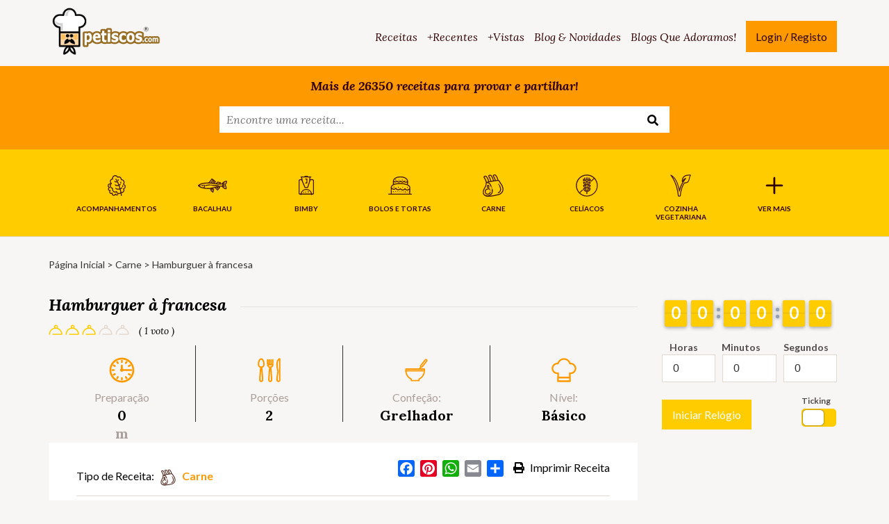

--- FILE ---
content_type: text/html; charset=UTF-8
request_url: https://www.petiscos.com/receita/hamburguer-a-francesa/
body_size: 54256
content:
<!DOCTYPE html>
<html lang="pt-PT">
<head>
    <meta charset="UTF-8">
    <meta http-equiv="X-UA-Compatible" content="IE=edge">
    <meta name="viewport" content="width=device-width, initial-scale=1">
    <meta name="format-detection" content="telephone=no">
    <link rel="profile" href="https://gmpg.org/xfn/11">

    
	<!-- This site is optimized with the Yoast SEO plugin v15.8 - https://yoast.com/wordpress/plugins/seo/ -->
	<title>Hamburguer à francesa - Petiscos.com - Receitas, Gastronomia e Culinária</title><link rel="preload" as="style" href="https://fonts.googleapis.com/css?family=Lato%3A100%2C300%2C400%2C700%2C900%2C100italic%2C300italic%2C400italic%2C700italic%2C900italic%7CLora%3A400%2C700%2C400italic%2C700italic%7CKarla%3A400%2C400italic%2C700%2C700italic%7CMontserrat%3A400%2C700&#038;subset=latin%2Clatin-ext&#038;display=swap" /><link rel="stylesheet" href="https://fonts.googleapis.com/css?family=Lato%3A100%2C300%2C400%2C700%2C900%2C100italic%2C300italic%2C400italic%2C700italic%2C900italic%7CLora%3A400%2C700%2C400italic%2C700italic%7CKarla%3A400%2C400italic%2C700%2C700italic%7CMontserrat%3A400%2C700&#038;subset=latin%2Clatin-ext&#038;display=swap" media="print" onload="this.media='all'" /><noscript><link rel="stylesheet" href="https://fonts.googleapis.com/css?family=Lato%3A100%2C300%2C400%2C700%2C900%2C100italic%2C300italic%2C400italic%2C700italic%2C900italic%7CLora%3A400%2C700%2C400italic%2C700italic%7CKarla%3A400%2C400italic%2C700%2C700italic%7CMontserrat%3A400%2C700&#038;subset=latin%2Clatin-ext&#038;display=swap" /></noscript>
	<meta name="description" content="Se procura a melhor receita de Hamburguer à francesa está é a melhor! Receitas rápidas e saborosas como a receita Hamburguer à francesa é no Petiscos.com - Receitas, Gastronomia e Culinária. Desfrute de Hamburguer à francesa no Petiscos.com - Receitas, Gastronomia e Culinária." />
	<meta name="robots" content="index, follow, max-snippet:-1, max-image-preview:large, max-video-preview:-1" />
	<link rel="canonical" href="https://www.petiscos.com/receita/hamburguer-a-francesa/" />
	<meta property="og:locale" content="pt_PT" />
	<meta property="og:type" content="article" />
	<meta property="og:title" content="Hamburguer à francesa - Petiscos.com - Receitas, Gastronomia e Culinária" />
	<meta property="og:description" content="Se procura a melhor receita de Hamburguer à francesa está é a melhor! Receitas rápidas e saborosas como a receita Hamburguer à francesa é no Petiscos.com - Receitas, Gastronomia e Culinária. Desfrute de Hamburguer à francesa no Petiscos.com - Receitas, Gastronomia e Culinária." />
	<meta property="og:url" content="https://www.petiscos.com/receita/hamburguer-a-francesa/" />
	<meta property="og:site_name" content="Petiscos.com - Receitas, Gastronomia e Culinária" />
	<meta name="twitter:card" content="summary_large_image" />
	<meta name="twitter:site" content="@petiscos_com" />
	<script type="application/ld+json" class="yoast-schema-graph">{"@context":"https://schema.org","@graph":[{"@type":["Person","Organization"],"@id":"https://www.petiscos.com/#/schema/person/8b5bd7bfe73286a9b28b67702dad3215","name":"Petiscos.com","image":{"@type":"ImageObject","@id":"https://www.petiscos.com/#personlogo","inLanguage":"pt-PT","url":"https://www.petiscos.com/wp-content/uploads/2020/07/user-31-150x150.png","caption":"Petiscos.com"},"logo":{"@id":"https://www.petiscos.com/#personlogo"}},{"@type":"WebSite","@id":"https://www.petiscos.com/#website","url":"https://www.petiscos.com/","name":"Petiscos.com - Receitas, Gastronomia e Culin\u00e1ria","description":"Um Mundo de Receitas para provar e petiscar","publisher":{"@id":"https://www.petiscos.com/#/schema/person/8b5bd7bfe73286a9b28b67702dad3215"},"potentialAction":[{"@type":"SearchAction","target":"https://www.petiscos.com/?s={search_term_string}","query-input":"required name=search_term_string"}],"inLanguage":"pt-PT"},{"@type":"WebPage","@id":"https://www.petiscos.com/receita/hamburguer-a-francesa/#webpage","url":"https://www.petiscos.com/receita/hamburguer-a-francesa/","name":"Hamburguer \u00e0 francesa - Petiscos.com - Receitas, Gastronomia e Culin\u00e1ria","isPartOf":{"@id":"https://www.petiscos.com/#website"},"datePublished":"2001-01-01T00:00:00+00:00","dateModified":"2001-01-01T00:00:00+00:00","description":"Se procura a melhor receita de Hamburguer \u00e0 francesa est\u00e1 \u00e9 a melhor! Receitas r\u00e1pidas e saborosas como a receita Hamburguer \u00e0 francesa \u00e9 no Petiscos.com - Receitas, Gastronomia e Culin\u00e1ria. Desfrute de Hamburguer \u00e0 francesa no Petiscos.com - Receitas, Gastronomia e Culin\u00e1ria.","breadcrumb":{"@id":"https://www.petiscos.com/receita/hamburguer-a-francesa/#breadcrumb"},"inLanguage":"pt-PT","potentialAction":[{"@type":"ReadAction","target":["https://www.petiscos.com/receita/hamburguer-a-francesa/"]}]},{"@type":"BreadcrumbList","@id":"https://www.petiscos.com/receita/hamburguer-a-francesa/#breadcrumb","itemListElement":[{"@type":"ListItem","position":1,"item":{"@type":"WebPage","@id":"https://www.petiscos.com/","url":"https://www.petiscos.com/","name":"Home"}},{"@type":"ListItem","position":2,"item":{"@type":"WebPage","@id":"https://www.petiscos.com/receita/","url":"https://www.petiscos.com/receita/","name":"Recipes"}},{"@type":"ListItem","position":3,"item":{"@type":"WebPage","@id":"https://www.petiscos.com/receita/hamburguer-a-francesa/","url":"https://www.petiscos.com/receita/hamburguer-a-francesa/","name":"Hamburguer \u00e0 francesa"}}]}]}</script>
	<!-- / Yoast SEO plugin. -->


<link rel='dns-prefetch' href='//static.addtoany.com' />
<link rel='dns-prefetch' href='//fonts.googleapis.com' />
<link rel='dns-prefetch' href='//code.jquery.com' />
<link href='https://fonts.gstatic.com' crossorigin rel='preconnect' />
<link rel="alternate" type="application/rss+xml" title="Petiscos.com - Receitas, Gastronomia e Culinária &raquo; Feed" href="https://www.petiscos.com/feed/" />
<link rel="alternate" type="application/rss+xml" title="Petiscos.com - Receitas, Gastronomia e Culinária &raquo; Feed de comentários" href="https://www.petiscos.com/comments/feed/" />
<link rel="alternate" type="application/rss+xml" title="Feed de comentários de Petiscos.com - Receitas, Gastronomia e Culinária &raquo; Hamburguer à francesa" href="https://www.petiscos.com/receita/hamburguer-a-francesa/feed/" />
<style type="text/css">
img.wp-smiley,
img.emoji {
	display: inline !important;
	border: none !important;
	box-shadow: none !important;
	height: 1em !important;
	width: 1em !important;
	margin: 0 .07em !important;
	vertical-align: -0.1em !important;
	background: none !important;
	padding: 0 !important;
}
</style>
	<link rel='stylesheet' id='cnss_font_awesome_css-css'  href='https://www.petiscos.com/wp-content/plugins/easy-social-icons/css/font-awesome/css/all.min.css?ver=5.7.2' type='text/css' media='all' />
<link rel='stylesheet' id='cnss_font_awesome_v4_shims-css'  href='https://www.petiscos.com/wp-content/plugins/easy-social-icons/css/font-awesome/css/v4-shims.min.css?ver=5.7.2' type='text/css' media='all' />
<link rel='stylesheet' id='cnss_css-css'  href='https://www.petiscos.com/wp-content/plugins/easy-social-icons/css/cnss.css?ver=1.0' type='text/css' media='all' />
<link rel='stylesheet' id='wp-block-library-css'  href='https://www.petiscos.com/wp-includes/css/dist/block-library/style.min.css?ver=5.5.1' type='text/css' media='all' />
<link rel='stylesheet' id='wp-block-library-theme-css'  href='https://www.petiscos.com/wp-includes/css/dist/block-library/theme.min.css?ver=5.5.1' type='text/css' media='all' />

<style id='extendify-gutenberg-patterns-and-templates-utilities-inline-css' type='text/css'>
.ext-absolute{position:absolute!important}.ext-relative{position:relative!important}.ext-top-base{top:var(--wp--style--block-gap,1.75rem)!important}.ext-top-lg{top:var(--extendify--spacing--large,3rem)!important}.ext--top-base{top:calc(var(--wp--style--block-gap, 1.75rem)*-1)!important}.ext--top-lg{top:calc(var(--extendify--spacing--large, 3rem)*-1)!important}.ext-right-base{right:var(--wp--style--block-gap,1.75rem)!important}.ext-right-lg{right:var(--extendify--spacing--large,3rem)!important}.ext--right-base{right:calc(var(--wp--style--block-gap, 1.75rem)*-1)!important}.ext--right-lg{right:calc(var(--extendify--spacing--large, 3rem)*-1)!important}.ext-bottom-base{bottom:var(--wp--style--block-gap,1.75rem)!important}.ext-bottom-lg{bottom:var(--extendify--spacing--large,3rem)!important}.ext--bottom-base{bottom:calc(var(--wp--style--block-gap, 1.75rem)*-1)!important}.ext--bottom-lg{bottom:calc(var(--extendify--spacing--large, 3rem)*-1)!important}.ext-left-base{left:var(--wp--style--block-gap,1.75rem)!important}.ext-left-lg{left:var(--extendify--spacing--large,3rem)!important}.ext--left-base{left:calc(var(--wp--style--block-gap, 1.75rem)*-1)!important}.ext--left-lg{left:calc(var(--extendify--spacing--large, 3rem)*-1)!important}.ext-order-1{order:1!important}.ext-order-2{order:2!important}.ext-col-auto{grid-column:auto!important}.ext-col-span-1{grid-column:span 1/span 1!important}.ext-col-span-2{grid-column:span 2/span 2!important}.ext-col-span-3{grid-column:span 3/span 3!important}.ext-col-span-4{grid-column:span 4/span 4!important}.ext-col-span-5{grid-column:span 5/span 5!important}.ext-col-span-6{grid-column:span 6/span 6!important}.ext-col-span-7{grid-column:span 7/span 7!important}.ext-col-span-8{grid-column:span 8/span 8!important}.ext-col-span-9{grid-column:span 9/span 9!important}.ext-col-span-10{grid-column:span 10/span 10!important}.ext-col-span-11{grid-column:span 11/span 11!important}.ext-col-span-12{grid-column:span 12/span 12!important}.ext-col-span-full{grid-column:1/-1!important}.ext-col-start-1{grid-column-start:1!important}.ext-col-start-2{grid-column-start:2!important}.ext-col-start-3{grid-column-start:3!important}.ext-col-start-4{grid-column-start:4!important}.ext-col-start-5{grid-column-start:5!important}.ext-col-start-6{grid-column-start:6!important}.ext-col-start-7{grid-column-start:7!important}.ext-col-start-8{grid-column-start:8!important}.ext-col-start-9{grid-column-start:9!important}.ext-col-start-10{grid-column-start:10!important}.ext-col-start-11{grid-column-start:11!important}.ext-col-start-12{grid-column-start:12!important}.ext-col-start-13{grid-column-start:13!important}.ext-col-start-auto{grid-column-start:auto!important}.ext-col-end-1{grid-column-end:1!important}.ext-col-end-2{grid-column-end:2!important}.ext-col-end-3{grid-column-end:3!important}.ext-col-end-4{grid-column-end:4!important}.ext-col-end-5{grid-column-end:5!important}.ext-col-end-6{grid-column-end:6!important}.ext-col-end-7{grid-column-end:7!important}.ext-col-end-8{grid-column-end:8!important}.ext-col-end-9{grid-column-end:9!important}.ext-col-end-10{grid-column-end:10!important}.ext-col-end-11{grid-column-end:11!important}.ext-col-end-12{grid-column-end:12!important}.ext-col-end-13{grid-column-end:13!important}.ext-col-end-auto{grid-column-end:auto!important}.ext-row-auto{grid-row:auto!important}.ext-row-span-1{grid-row:span 1/span 1!important}.ext-row-span-2{grid-row:span 2/span 2!important}.ext-row-span-3{grid-row:span 3/span 3!important}.ext-row-span-4{grid-row:span 4/span 4!important}.ext-row-span-5{grid-row:span 5/span 5!important}.ext-row-span-6{grid-row:span 6/span 6!important}.ext-row-span-full{grid-row:1/-1!important}.ext-row-start-1{grid-row-start:1!important}.ext-row-start-2{grid-row-start:2!important}.ext-row-start-3{grid-row-start:3!important}.ext-row-start-4{grid-row-start:4!important}.ext-row-start-5{grid-row-start:5!important}.ext-row-start-6{grid-row-start:6!important}.ext-row-start-7{grid-row-start:7!important}.ext-row-start-auto{grid-row-start:auto!important}.ext-row-end-1{grid-row-end:1!important}.ext-row-end-2{grid-row-end:2!important}.ext-row-end-3{grid-row-end:3!important}.ext-row-end-4{grid-row-end:4!important}.ext-row-end-5{grid-row-end:5!important}.ext-row-end-6{grid-row-end:6!important}.ext-row-end-7{grid-row-end:7!important}.ext-row-end-auto{grid-row-end:auto!important}.ext-m-0:not([style*=margin]){margin:0!important}.ext-m-auto:not([style*=margin]){margin:auto!important}.ext-m-base:not([style*=margin]){margin:var(--wp--style--block-gap,1.75rem)!important}.ext-m-lg:not([style*=margin]){margin:var(--extendify--spacing--large,3rem)!important}.ext--m-base:not([style*=margin]){margin:calc(var(--wp--style--block-gap, 1.75rem)*-1)!important}.ext--m-lg:not([style*=margin]){margin:calc(var(--extendify--spacing--large, 3rem)*-1)!important}.ext-mx-0:not([style*=margin]){margin-left:0!important;margin-right:0!important}.ext-mx-auto:not([style*=margin]){margin-left:auto!important;margin-right:auto!important}.ext-mx-base:not([style*=margin]){margin-left:var(--wp--style--block-gap,1.75rem)!important;margin-right:var(--wp--style--block-gap,1.75rem)!important}.ext-mx-lg:not([style*=margin]){margin-left:var(--extendify--spacing--large,3rem)!important;margin-right:var(--extendify--spacing--large,3rem)!important}.ext--mx-base:not([style*=margin]){margin-left:calc(var(--wp--style--block-gap, 1.75rem)*-1)!important;margin-right:calc(var(--wp--style--block-gap, 1.75rem)*-1)!important}.ext--mx-lg:not([style*=margin]){margin-left:calc(var(--extendify--spacing--large, 3rem)*-1)!important;margin-right:calc(var(--extendify--spacing--large, 3rem)*-1)!important}.ext-my-0:not([style*=margin]){margin-bottom:0!important;margin-top:0!important}.ext-my-auto:not([style*=margin]){margin-bottom:auto!important;margin-top:auto!important}.ext-my-base:not([style*=margin]){margin-bottom:var(--wp--style--block-gap,1.75rem)!important;margin-top:var(--wp--style--block-gap,1.75rem)!important}.ext-my-lg:not([style*=margin]){margin-bottom:var(--extendify--spacing--large,3rem)!important;margin-top:var(--extendify--spacing--large,3rem)!important}.ext--my-base:not([style*=margin]){margin-bottom:calc(var(--wp--style--block-gap, 1.75rem)*-1)!important;margin-top:calc(var(--wp--style--block-gap, 1.75rem)*-1)!important}.ext--my-lg:not([style*=margin]){margin-bottom:calc(var(--extendify--spacing--large, 3rem)*-1)!important;margin-top:calc(var(--extendify--spacing--large, 3rem)*-1)!important}.ext-mt-0:not([style*=margin]){margin-top:0!important}.ext-mt-auto:not([style*=margin]){margin-top:auto!important}.ext-mt-base:not([style*=margin]){margin-top:var(--wp--style--block-gap,1.75rem)!important}.ext-mt-lg:not([style*=margin]){margin-top:var(--extendify--spacing--large,3rem)!important}.ext--mt-base:not([style*=margin]){margin-top:calc(var(--wp--style--block-gap, 1.75rem)*-1)!important}.ext--mt-lg:not([style*=margin]){margin-top:calc(var(--extendify--spacing--large, 3rem)*-1)!important}.ext-mr-0:not([style*=margin]){margin-right:0!important}.ext-mr-auto:not([style*=margin]){margin-right:auto!important}.ext-mr-base:not([style*=margin]){margin-right:var(--wp--style--block-gap,1.75rem)!important}.ext-mr-lg:not([style*=margin]){margin-right:var(--extendify--spacing--large,3rem)!important}.ext--mr-base:not([style*=margin]){margin-right:calc(var(--wp--style--block-gap, 1.75rem)*-1)!important}.ext--mr-lg:not([style*=margin]){margin-right:calc(var(--extendify--spacing--large, 3rem)*-1)!important}.ext-mb-0:not([style*=margin]){margin-bottom:0!important}.ext-mb-auto:not([style*=margin]){margin-bottom:auto!important}.ext-mb-base:not([style*=margin]){margin-bottom:var(--wp--style--block-gap,1.75rem)!important}.ext-mb-lg:not([style*=margin]){margin-bottom:var(--extendify--spacing--large,3rem)!important}.ext--mb-base:not([style*=margin]){margin-bottom:calc(var(--wp--style--block-gap, 1.75rem)*-1)!important}.ext--mb-lg:not([style*=margin]){margin-bottom:calc(var(--extendify--spacing--large, 3rem)*-1)!important}.ext-ml-0:not([style*=margin]){margin-left:0!important}.ext-ml-auto:not([style*=margin]){margin-left:auto!important}.ext-ml-base:not([style*=margin]){margin-left:var(--wp--style--block-gap,1.75rem)!important}.ext-ml-lg:not([style*=margin]){margin-left:var(--extendify--spacing--large,3rem)!important}.ext--ml-base:not([style*=margin]){margin-left:calc(var(--wp--style--block-gap, 1.75rem)*-1)!important}.ext--ml-lg:not([style*=margin]){margin-left:calc(var(--extendify--spacing--large, 3rem)*-1)!important}.ext-block{display:block!important}.ext-inline-block{display:inline-block!important}.ext-inline{display:inline!important}.ext-flex{display:flex!important}.ext-inline-flex{display:inline-flex!important}.ext-grid{display:grid!important}.ext-inline-grid{display:inline-grid!important}.ext-hidden{display:none!important}.ext-w-auto{width:auto!important}.ext-w-full{width:100%!important}.ext-max-w-full{max-width:100%!important}.ext-flex-1{flex:1 1 0%!important}.ext-flex-auto{flex:1 1 auto!important}.ext-flex-initial{flex:0 1 auto!important}.ext-flex-none{flex:none!important}.ext-flex-shrink-0{flex-shrink:0!important}.ext-flex-shrink{flex-shrink:1!important}.ext-flex-grow-0{flex-grow:0!important}.ext-flex-grow{flex-grow:1!important}.ext-list-none{list-style-type:none!important}.ext-grid-cols-1{grid-template-columns:repeat(1,minmax(0,1fr))!important}.ext-grid-cols-2{grid-template-columns:repeat(2,minmax(0,1fr))!important}.ext-grid-cols-3{grid-template-columns:repeat(3,minmax(0,1fr))!important}.ext-grid-cols-4{grid-template-columns:repeat(4,minmax(0,1fr))!important}.ext-grid-cols-5{grid-template-columns:repeat(5,minmax(0,1fr))!important}.ext-grid-cols-6{grid-template-columns:repeat(6,minmax(0,1fr))!important}.ext-grid-cols-7{grid-template-columns:repeat(7,minmax(0,1fr))!important}.ext-grid-cols-8{grid-template-columns:repeat(8,minmax(0,1fr))!important}.ext-grid-cols-9{grid-template-columns:repeat(9,minmax(0,1fr))!important}.ext-grid-cols-10{grid-template-columns:repeat(10,minmax(0,1fr))!important}.ext-grid-cols-11{grid-template-columns:repeat(11,minmax(0,1fr))!important}.ext-grid-cols-12{grid-template-columns:repeat(12,minmax(0,1fr))!important}.ext-grid-cols-none{grid-template-columns:none!important}.ext-grid-rows-1{grid-template-rows:repeat(1,minmax(0,1fr))!important}.ext-grid-rows-2{grid-template-rows:repeat(2,minmax(0,1fr))!important}.ext-grid-rows-3{grid-template-rows:repeat(3,minmax(0,1fr))!important}.ext-grid-rows-4{grid-template-rows:repeat(4,minmax(0,1fr))!important}.ext-grid-rows-5{grid-template-rows:repeat(5,minmax(0,1fr))!important}.ext-grid-rows-6{grid-template-rows:repeat(6,minmax(0,1fr))!important}.ext-grid-rows-none{grid-template-rows:none!important}.ext-flex-row{flex-direction:row!important}.ext-flex-row-reverse{flex-direction:row-reverse!important}.ext-flex-col{flex-direction:column!important}.ext-flex-col-reverse{flex-direction:column-reverse!important}.ext-flex-wrap{flex-wrap:wrap!important}.ext-flex-wrap-reverse{flex-wrap:wrap-reverse!important}.ext-flex-nowrap{flex-wrap:nowrap!important}.ext-items-start{align-items:flex-start!important}.ext-items-end{align-items:flex-end!important}.ext-items-center{align-items:center!important}.ext-items-baseline{align-items:baseline!important}.ext-items-stretch{align-items:stretch!important}.ext-justify-start{justify-content:flex-start!important}.ext-justify-end{justify-content:flex-end!important}.ext-justify-center{justify-content:center!important}.ext-justify-between{justify-content:space-between!important}.ext-justify-around{justify-content:space-around!important}.ext-justify-evenly{justify-content:space-evenly!important}.ext-justify-items-start{justify-items:start!important}.ext-justify-items-end{justify-items:end!important}.ext-justify-items-center{justify-items:center!important}.ext-justify-items-stretch{justify-items:stretch!important}.ext-gap-0{gap:0!important}.ext-gap-base{gap:var(--wp--style--block-gap,1.75rem)!important}.ext-gap-lg{gap:var(--extendify--spacing--large,3rem)!important}.ext-gap-x-0{-moz-column-gap:0!important;column-gap:0!important}.ext-gap-x-base{-moz-column-gap:var(--wp--style--block-gap,1.75rem)!important;column-gap:var(--wp--style--block-gap,1.75rem)!important}.ext-gap-x-lg{-moz-column-gap:var(--extendify--spacing--large,3rem)!important;column-gap:var(--extendify--spacing--large,3rem)!important}.ext-gap-y-0{row-gap:0!important}.ext-gap-y-base{row-gap:var(--wp--style--block-gap,1.75rem)!important}.ext-gap-y-lg{row-gap:var(--extendify--spacing--large,3rem)!important}.ext-justify-self-auto{justify-self:auto!important}.ext-justify-self-start{justify-self:start!important}.ext-justify-self-end{justify-self:end!important}.ext-justify-self-center{justify-self:center!important}.ext-justify-self-stretch{justify-self:stretch!important}.ext-rounded-none{border-radius:0!important}.ext-rounded-full{border-radius:9999px!important}.ext-rounded-t-none{border-top-left-radius:0!important;border-top-right-radius:0!important}.ext-rounded-t-full{border-top-left-radius:9999px!important;border-top-right-radius:9999px!important}.ext-rounded-r-none{border-bottom-right-radius:0!important;border-top-right-radius:0!important}.ext-rounded-r-full{border-bottom-right-radius:9999px!important;border-top-right-radius:9999px!important}.ext-rounded-b-none{border-bottom-left-radius:0!important;border-bottom-right-radius:0!important}.ext-rounded-b-full{border-bottom-left-radius:9999px!important;border-bottom-right-radius:9999px!important}.ext-rounded-l-none{border-bottom-left-radius:0!important;border-top-left-radius:0!important}.ext-rounded-l-full{border-bottom-left-radius:9999px!important;border-top-left-radius:9999px!important}.ext-rounded-tl-none{border-top-left-radius:0!important}.ext-rounded-tl-full{border-top-left-radius:9999px!important}.ext-rounded-tr-none{border-top-right-radius:0!important}.ext-rounded-tr-full{border-top-right-radius:9999px!important}.ext-rounded-br-none{border-bottom-right-radius:0!important}.ext-rounded-br-full{border-bottom-right-radius:9999px!important}.ext-rounded-bl-none{border-bottom-left-radius:0!important}.ext-rounded-bl-full{border-bottom-left-radius:9999px!important}.ext-border-0{border-width:0!important}.ext-border-t-0{border-top-width:0!important}.ext-border-r-0{border-right-width:0!important}.ext-border-b-0{border-bottom-width:0!important}.ext-border-l-0{border-left-width:0!important}.ext-p-0:not([style*=padding]){padding:0!important}.ext-p-base:not([style*=padding]){padding:var(--wp--style--block-gap,1.75rem)!important}.ext-p-lg:not([style*=padding]){padding:var(--extendify--spacing--large,3rem)!important}.ext-px-0:not([style*=padding]){padding-left:0!important;padding-right:0!important}.ext-px-base:not([style*=padding]){padding-left:var(--wp--style--block-gap,1.75rem)!important;padding-right:var(--wp--style--block-gap,1.75rem)!important}.ext-px-lg:not([style*=padding]){padding-left:var(--extendify--spacing--large,3rem)!important;padding-right:var(--extendify--spacing--large,3rem)!important}.ext-py-0:not([style*=padding]){padding-bottom:0!important;padding-top:0!important}.ext-py-base:not([style*=padding]){padding-bottom:var(--wp--style--block-gap,1.75rem)!important;padding-top:var(--wp--style--block-gap,1.75rem)!important}.ext-py-lg:not([style*=padding]){padding-bottom:var(--extendify--spacing--large,3rem)!important;padding-top:var(--extendify--spacing--large,3rem)!important}.ext-pt-0:not([style*=padding]){padding-top:0!important}.ext-pt-base:not([style*=padding]){padding-top:var(--wp--style--block-gap,1.75rem)!important}.ext-pt-lg:not([style*=padding]){padding-top:var(--extendify--spacing--large,3rem)!important}.ext-pr-0:not([style*=padding]){padding-right:0!important}.ext-pr-base:not([style*=padding]){padding-right:var(--wp--style--block-gap,1.75rem)!important}.ext-pr-lg:not([style*=padding]){padding-right:var(--extendify--spacing--large,3rem)!important}.ext-pb-0:not([style*=padding]){padding-bottom:0!important}.ext-pb-base:not([style*=padding]){padding-bottom:var(--wp--style--block-gap,1.75rem)!important}.ext-pb-lg:not([style*=padding]){padding-bottom:var(--extendify--spacing--large,3rem)!important}.ext-pl-0:not([style*=padding]){padding-left:0!important}.ext-pl-base:not([style*=padding]){padding-left:var(--wp--style--block-gap,1.75rem)!important}.ext-pl-lg:not([style*=padding]){padding-left:var(--extendify--spacing--large,3rem)!important}.ext-text-left{text-align:left!important}.ext-text-center{text-align:center!important}.ext-text-right{text-align:right!important}.ext-leading-none{line-height:1!important}.ext-leading-tight{line-height:1.25!important}.ext-leading-snug{line-height:1.375!important}.ext-leading-normal{line-height:1.5!important}.ext-leading-relaxed{line-height:1.625!important}.ext-leading-loose{line-height:2!important}.clip-path--rhombus img{-webkit-clip-path:polygon(15% 6%,80% 29%,84% 93%,23% 69%);clip-path:polygon(15% 6%,80% 29%,84% 93%,23% 69%)}.clip-path--diamond img{-webkit-clip-path:polygon(5% 29%,60% 2%,91% 64%,36% 89%);clip-path:polygon(5% 29%,60% 2%,91% 64%,36% 89%)}.clip-path--rhombus-alt img{-webkit-clip-path:polygon(14% 9%,85% 24%,91% 89%,19% 76%);clip-path:polygon(14% 9%,85% 24%,91% 89%,19% 76%)}.wp-block-columns[class*=fullwidth-cols]{margin-bottom:unset}.wp-block-column.editor\:pointer-events-none{margin-bottom:0!important;margin-top:0!important}.is-root-container.block-editor-block-list__layout>[data-align=full]:not(:first-of-type)>.wp-block-column.editor\:pointer-events-none,.is-root-container.block-editor-block-list__layout>[data-align=wide]>.wp-block-column.editor\:pointer-events-none{margin-top:calc(var(--wp--style--block-gap, 28px)*-1)!important}.ext .wp-block-columns .wp-block-column[style*=padding]{padding-left:0!important;padding-right:0!important}.ext .wp-block-columns+.wp-block-columns:not([class*=mt-]):not([class*=my-]):not([style*=margin]){margin-top:0!important}[class*=fullwidth-cols] .wp-block-column:first-child,[class*=fullwidth-cols] .wp-block-group:first-child{margin-top:0}[class*=fullwidth-cols] .wp-block-column:last-child,[class*=fullwidth-cols] .wp-block-group:last-child{margin-bottom:0}[class*=fullwidth-cols] .wp-block-column:first-child>*,[class*=fullwidth-cols] .wp-block-column>:first-child{margin-top:0}.ext .is-not-stacked-on-mobile .wp-block-column,[class*=fullwidth-cols] .wp-block-column>:last-child{margin-bottom:0}.wp-block-columns[class*=fullwidth-cols]:not(.is-not-stacked-on-mobile)>.wp-block-column:not(:last-child){margin-bottom:var(--wp--style--block-gap,1.75rem)}@media (min-width:782px){.wp-block-columns[class*=fullwidth-cols]:not(.is-not-stacked-on-mobile)>.wp-block-column:not(:last-child){margin-bottom:0}}.wp-block-columns[class*=fullwidth-cols].is-not-stacked-on-mobile>.wp-block-column{margin-bottom:0!important}@media (min-width:600px) and (max-width:781px){.wp-block-columns[class*=fullwidth-cols]:not(.is-not-stacked-on-mobile)>.wp-block-column:nth-child(2n){margin-left:var(--wp--style--block-gap,2em)}}@media (max-width:781px){.tablet\:fullwidth-cols.wp-block-columns:not(.is-not-stacked-on-mobile){flex-wrap:wrap}.tablet\:fullwidth-cols.wp-block-columns:not(.is-not-stacked-on-mobile)>.wp-block-column,.tablet\:fullwidth-cols.wp-block-columns:not(.is-not-stacked-on-mobile)>.wp-block-column:not([style*=margin]){margin-left:0!important}.tablet\:fullwidth-cols.wp-block-columns:not(.is-not-stacked-on-mobile)>.wp-block-column{flex-basis:100%!important}}@media (max-width:1079px){.desktop\:fullwidth-cols.wp-block-columns:not(.is-not-stacked-on-mobile){flex-wrap:wrap}.desktop\:fullwidth-cols.wp-block-columns:not(.is-not-stacked-on-mobile)>.wp-block-column,.desktop\:fullwidth-cols.wp-block-columns:not(.is-not-stacked-on-mobile)>.wp-block-column:not([style*=margin]){margin-left:0!important}.desktop\:fullwidth-cols.wp-block-columns:not(.is-not-stacked-on-mobile)>.wp-block-column{flex-basis:100%!important}.desktop\:fullwidth-cols.wp-block-columns:not(.is-not-stacked-on-mobile)>.wp-block-column:not(:last-child){margin-bottom:var(--wp--style--block-gap,1.75rem)!important}}.direction-rtl{direction:rtl}.direction-ltr{direction:ltr}.is-style-inline-list{padding-left:0!important}.is-style-inline-list li{list-style-type:none!important}@media (min-width:782px){.is-style-inline-list li{display:inline!important;margin-right:var(--wp--style--block-gap,1.75rem)!important}}@media (min-width:782px){.is-style-inline-list li:first-child{margin-left:0!important}}@media (min-width:782px){.is-style-inline-list li:last-child{margin-right:0!important}}.bring-to-front{position:relative;z-index:10}.text-stroke{-webkit-text-stroke-color:var(--wp--preset--color--background)}.text-stroke,.text-stroke--primary{-webkit-text-stroke-width:var(
        --wp--custom--typography--text-stroke-width,2px
    )}.text-stroke--primary{-webkit-text-stroke-color:var(--wp--preset--color--primary)}.text-stroke--secondary{-webkit-text-stroke-width:var(
        --wp--custom--typography--text-stroke-width,2px
    );-webkit-text-stroke-color:var(--wp--preset--color--secondary)}.editor\:no-caption .block-editor-rich-text__editable{display:none!important}.editor\:no-inserter .wp-block-column:not(.is-selected)>.block-list-appender,.editor\:no-inserter .wp-block-cover__inner-container>.block-list-appender,.editor\:no-inserter .wp-block-group__inner-container>.block-list-appender,.editor\:no-inserter>.block-list-appender{display:none}.editor\:no-resize .components-resizable-box__handle,.editor\:no-resize .components-resizable-box__handle:after,.editor\:no-resize .components-resizable-box__side-handle:before{display:none;pointer-events:none}.editor\:no-resize .components-resizable-box__container{display:block}.editor\:pointer-events-none{pointer-events:none}.is-style-angled{justify-content:flex-end}.ext .is-style-angled>[class*=_inner-container],.is-style-angled{align-items:center}.is-style-angled .wp-block-cover__image-background,.is-style-angled .wp-block-cover__video-background{-webkit-clip-path:polygon(0 0,30% 0,50% 100%,0 100%);clip-path:polygon(0 0,30% 0,50% 100%,0 100%);z-index:1}@media (min-width:782px){.is-style-angled .wp-block-cover__image-background,.is-style-angled .wp-block-cover__video-background{-webkit-clip-path:polygon(0 0,55% 0,65% 100%,0 100%);clip-path:polygon(0 0,55% 0,65% 100%,0 100%)}}.has-foreground-color{color:var(--wp--preset--color--foreground,#000)!important}.has-foreground-background-color{background-color:var(--wp--preset--color--foreground,#000)!important}.has-background-color{color:var(--wp--preset--color--background,#fff)!important}.has-background-background-color{background-color:var(--wp--preset--color--background,#fff)!important}.has-primary-color{color:var(--wp--preset--color--primary,#4b5563)!important}.has-primary-background-color{background-color:var(--wp--preset--color--primary,#4b5563)!important}.has-secondary-color{color:var(--wp--preset--color--secondary,#9ca3af)!important}.has-secondary-background-color{background-color:var(--wp--preset--color--secondary,#9ca3af)!important}.ext.has-text-color h1,.ext.has-text-color h2,.ext.has-text-color h3,.ext.has-text-color h4,.ext.has-text-color h5,.ext.has-text-color h6,.ext.has-text-color p{color:currentColor}.has-white-color{color:var(--wp--preset--color--white,#fff)!important}.has-black-color{color:var(--wp--preset--color--black,#000)!important}.has-ext-foreground-background-color{background-color:var(
        --wp--preset--color--foreground,var(--wp--preset--color--black,#000)
    )!important}.has-ext-primary-background-color{background-color:var(
        --wp--preset--color--primary,var(--wp--preset--color--cyan-bluish-gray,#000)
    )!important}.wp-block-button__link.has-black-background-color{border-color:var(--wp--preset--color--black,#000)}.wp-block-button__link.has-white-background-color{border-color:var(--wp--preset--color--white,#fff)}.has-ext-small-font-size{font-size:var(--wp--preset--font-size--ext-small)!important}.has-ext-medium-font-size{font-size:var(--wp--preset--font-size--ext-medium)!important}.has-ext-large-font-size{font-size:var(--wp--preset--font-size--ext-large)!important;line-height:1.2}.has-ext-x-large-font-size{font-size:var(--wp--preset--font-size--ext-x-large)!important;line-height:1}.has-ext-xx-large-font-size{font-size:var(--wp--preset--font-size--ext-xx-large)!important;line-height:1}.has-ext-x-large-font-size:not([style*=line-height]),.has-ext-xx-large-font-size:not([style*=line-height]){line-height:1.1}.ext .wp-block-group>*{margin-bottom:0;margin-top:0}.ext .wp-block-group>*+*{margin-bottom:0}.ext .wp-block-group>*+*,.ext h2{margin-top:var(--wp--style--block-gap,1.75rem)}.ext h2{margin-bottom:var(--wp--style--block-gap,1.75rem)}.has-ext-x-large-font-size+h3,.has-ext-x-large-font-size+p{margin-top:.5rem}.ext .wp-block-buttons>.wp-block-button.wp-block-button__width-25{min-width:12rem;width:calc(25% - var(--wp--style--block-gap, .5em)*.75)}.ext .ext-grid>[class*=_inner-container]{display:grid}.ext>[class*=_inner-container]>.ext-grid:not([class*=columns]),.ext>[class*=_inner-container]>.wp-block>.ext-grid:not([class*=columns]){display:initial!important}.ext .ext-grid-cols-1>[class*=_inner-container]{grid-template-columns:repeat(1,minmax(0,1fr))!important}.ext .ext-grid-cols-2>[class*=_inner-container]{grid-template-columns:repeat(2,minmax(0,1fr))!important}.ext .ext-grid-cols-3>[class*=_inner-container]{grid-template-columns:repeat(3,minmax(0,1fr))!important}.ext .ext-grid-cols-4>[class*=_inner-container]{grid-template-columns:repeat(4,minmax(0,1fr))!important}.ext .ext-grid-cols-5>[class*=_inner-container]{grid-template-columns:repeat(5,minmax(0,1fr))!important}.ext .ext-grid-cols-6>[class*=_inner-container]{grid-template-columns:repeat(6,minmax(0,1fr))!important}.ext .ext-grid-cols-7>[class*=_inner-container]{grid-template-columns:repeat(7,minmax(0,1fr))!important}.ext .ext-grid-cols-8>[class*=_inner-container]{grid-template-columns:repeat(8,minmax(0,1fr))!important}.ext .ext-grid-cols-9>[class*=_inner-container]{grid-template-columns:repeat(9,minmax(0,1fr))!important}.ext .ext-grid-cols-10>[class*=_inner-container]{grid-template-columns:repeat(10,minmax(0,1fr))!important}.ext .ext-grid-cols-11>[class*=_inner-container]{grid-template-columns:repeat(11,minmax(0,1fr))!important}.ext .ext-grid-cols-12>[class*=_inner-container]{grid-template-columns:repeat(12,minmax(0,1fr))!important}.ext .ext-grid-cols-13>[class*=_inner-container]{grid-template-columns:repeat(13,minmax(0,1fr))!important}.ext .ext-grid-cols-none>[class*=_inner-container]{grid-template-columns:none!important}.ext .ext-grid-rows-1>[class*=_inner-container]{grid-template-rows:repeat(1,minmax(0,1fr))!important}.ext .ext-grid-rows-2>[class*=_inner-container]{grid-template-rows:repeat(2,minmax(0,1fr))!important}.ext .ext-grid-rows-3>[class*=_inner-container]{grid-template-rows:repeat(3,minmax(0,1fr))!important}.ext .ext-grid-rows-4>[class*=_inner-container]{grid-template-rows:repeat(4,minmax(0,1fr))!important}.ext .ext-grid-rows-5>[class*=_inner-container]{grid-template-rows:repeat(5,minmax(0,1fr))!important}.ext .ext-grid-rows-6>[class*=_inner-container]{grid-template-rows:repeat(6,minmax(0,1fr))!important}.ext .ext-grid-rows-none>[class*=_inner-container]{grid-template-rows:none!important}.ext .ext-items-start>[class*=_inner-container]{align-items:flex-start!important}.ext .ext-items-end>[class*=_inner-container]{align-items:flex-end!important}.ext .ext-items-center>[class*=_inner-container]{align-items:center!important}.ext .ext-items-baseline>[class*=_inner-container]{align-items:baseline!important}.ext .ext-items-stretch>[class*=_inner-container]{align-items:stretch!important}.ext.wp-block-group>:last-child{margin-bottom:0}.ext .wp-block-group__inner-container{padding:0!important}.ext.has-background{padding-left:var(--wp--style--block-gap,1.75rem);padding-right:var(--wp--style--block-gap,1.75rem)}.ext [class*=inner-container]>.alignwide [class*=inner-container],.ext [class*=inner-container]>[data-align=wide] [class*=inner-container]{max-width:var(--responsive--alignwide-width,120rem)}.ext [class*=inner-container]>.alignwide [class*=inner-container]>*,.ext [class*=inner-container]>[data-align=wide] [class*=inner-container]>*{max-width:100%!important}.ext .wp-block-image{position:relative;text-align:center}.ext .wp-block-image img{display:inline-block;vertical-align:middle}body{--extendify--spacing--large:var(
        --wp--custom--spacing--large,clamp(2em,8vw,8em)
    );--wp--preset--font-size--ext-small:1rem;--wp--preset--font-size--ext-medium:1.125rem;--wp--preset--font-size--ext-large:clamp(1.65rem,3.5vw,2.15rem);--wp--preset--font-size--ext-x-large:clamp(3rem,6vw,4.75rem);--wp--preset--font-size--ext-xx-large:clamp(3.25rem,7.5vw,5.75rem);--wp--preset--color--black:#000;--wp--preset--color--white:#fff}.ext *{box-sizing:border-box}.block-editor-block-preview__content-iframe .ext [data-type="core/spacer"] .components-resizable-box__container{background:transparent!important}.block-editor-block-preview__content-iframe .ext [data-type="core/spacer"] .block-library-spacer__resize-container:before{display:none!important}.ext .wp-block-group__inner-container figure.wp-block-gallery.alignfull{margin-bottom:unset;margin-top:unset}.ext .alignwide{margin-left:auto!important;margin-right:auto!important}.is-root-container.block-editor-block-list__layout>[data-align=full]:not(:first-of-type)>.ext-my-0,.is-root-container.block-editor-block-list__layout>[data-align=wide]>.ext-my-0:not([style*=margin]){margin-top:calc(var(--wp--style--block-gap, 28px)*-1)!important}.block-editor-block-preview__content-iframe .preview\:min-h-50{min-height:50vw!important}.block-editor-block-preview__content-iframe .preview\:min-h-60{min-height:60vw!important}.block-editor-block-preview__content-iframe .preview\:min-h-70{min-height:70vw!important}.block-editor-block-preview__content-iframe .preview\:min-h-80{min-height:80vw!important}.block-editor-block-preview__content-iframe .preview\:min-h-100{min-height:100vw!important}.ext-mr-0.alignfull:not([style*=margin]):not([style*=margin]){margin-right:0!important}.ext-ml-0:not([style*=margin]):not([style*=margin]){margin-left:0!important}.is-root-container .wp-block[data-align=full]>.ext-mx-0:not([style*=margin]):not([style*=margin]){margin-left:calc(var(--wp--custom--spacing--outer, 0)*1)!important;margin-right:calc(var(--wp--custom--spacing--outer, 0)*1)!important;overflow:hidden;width:unset}@media (min-width:782px){.tablet\:ext-absolute{position:absolute!important}.tablet\:ext-relative{position:relative!important}.tablet\:ext-top-base{top:var(--wp--style--block-gap,1.75rem)!important}.tablet\:ext-top-lg{top:var(--extendify--spacing--large,3rem)!important}.tablet\:ext--top-base{top:calc(var(--wp--style--block-gap, 1.75rem)*-1)!important}.tablet\:ext--top-lg{top:calc(var(--extendify--spacing--large, 3rem)*-1)!important}.tablet\:ext-right-base{right:var(--wp--style--block-gap,1.75rem)!important}.tablet\:ext-right-lg{right:var(--extendify--spacing--large,3rem)!important}.tablet\:ext--right-base{right:calc(var(--wp--style--block-gap, 1.75rem)*-1)!important}.tablet\:ext--right-lg{right:calc(var(--extendify--spacing--large, 3rem)*-1)!important}.tablet\:ext-bottom-base{bottom:var(--wp--style--block-gap,1.75rem)!important}.tablet\:ext-bottom-lg{bottom:var(--extendify--spacing--large,3rem)!important}.tablet\:ext--bottom-base{bottom:calc(var(--wp--style--block-gap, 1.75rem)*-1)!important}.tablet\:ext--bottom-lg{bottom:calc(var(--extendify--spacing--large, 3rem)*-1)!important}.tablet\:ext-left-base{left:var(--wp--style--block-gap,1.75rem)!important}.tablet\:ext-left-lg{left:var(--extendify--spacing--large,3rem)!important}.tablet\:ext--left-base{left:calc(var(--wp--style--block-gap, 1.75rem)*-1)!important}.tablet\:ext--left-lg{left:calc(var(--extendify--spacing--large, 3rem)*-1)!important}.tablet\:ext-order-1{order:1!important}.tablet\:ext-order-2{order:2!important}.tablet\:ext-m-0:not([style*=margin]){margin:0!important}.tablet\:ext-m-auto:not([style*=margin]){margin:auto!important}.tablet\:ext-m-base:not([style*=margin]){margin:var(--wp--style--block-gap,1.75rem)!important}.tablet\:ext-m-lg:not([style*=margin]){margin:var(--extendify--spacing--large,3rem)!important}.tablet\:ext--m-base:not([style*=margin]){margin:calc(var(--wp--style--block-gap, 1.75rem)*-1)!important}.tablet\:ext--m-lg:not([style*=margin]){margin:calc(var(--extendify--spacing--large, 3rem)*-1)!important}.tablet\:ext-mx-0:not([style*=margin]){margin-left:0!important;margin-right:0!important}.tablet\:ext-mx-auto:not([style*=margin]){margin-left:auto!important;margin-right:auto!important}.tablet\:ext-mx-base:not([style*=margin]){margin-left:var(--wp--style--block-gap,1.75rem)!important;margin-right:var(--wp--style--block-gap,1.75rem)!important}.tablet\:ext-mx-lg:not([style*=margin]){margin-left:var(--extendify--spacing--large,3rem)!important;margin-right:var(--extendify--spacing--large,3rem)!important}.tablet\:ext--mx-base:not([style*=margin]){margin-left:calc(var(--wp--style--block-gap, 1.75rem)*-1)!important;margin-right:calc(var(--wp--style--block-gap, 1.75rem)*-1)!important}.tablet\:ext--mx-lg:not([style*=margin]){margin-left:calc(var(--extendify--spacing--large, 3rem)*-1)!important;margin-right:calc(var(--extendify--spacing--large, 3rem)*-1)!important}.tablet\:ext-my-0:not([style*=margin]){margin-bottom:0!important;margin-top:0!important}.tablet\:ext-my-auto:not([style*=margin]){margin-bottom:auto!important;margin-top:auto!important}.tablet\:ext-my-base:not([style*=margin]){margin-bottom:var(--wp--style--block-gap,1.75rem)!important;margin-top:var(--wp--style--block-gap,1.75rem)!important}.tablet\:ext-my-lg:not([style*=margin]){margin-bottom:var(--extendify--spacing--large,3rem)!important;margin-top:var(--extendify--spacing--large,3rem)!important}.tablet\:ext--my-base:not([style*=margin]){margin-bottom:calc(var(--wp--style--block-gap, 1.75rem)*-1)!important;margin-top:calc(var(--wp--style--block-gap, 1.75rem)*-1)!important}.tablet\:ext--my-lg:not([style*=margin]){margin-bottom:calc(var(--extendify--spacing--large, 3rem)*-1)!important;margin-top:calc(var(--extendify--spacing--large, 3rem)*-1)!important}.tablet\:ext-mt-0:not([style*=margin]){margin-top:0!important}.tablet\:ext-mt-auto:not([style*=margin]){margin-top:auto!important}.tablet\:ext-mt-base:not([style*=margin]){margin-top:var(--wp--style--block-gap,1.75rem)!important}.tablet\:ext-mt-lg:not([style*=margin]){margin-top:var(--extendify--spacing--large,3rem)!important}.tablet\:ext--mt-base:not([style*=margin]){margin-top:calc(var(--wp--style--block-gap, 1.75rem)*-1)!important}.tablet\:ext--mt-lg:not([style*=margin]){margin-top:calc(var(--extendify--spacing--large, 3rem)*-1)!important}.tablet\:ext-mr-0:not([style*=margin]){margin-right:0!important}.tablet\:ext-mr-auto:not([style*=margin]){margin-right:auto!important}.tablet\:ext-mr-base:not([style*=margin]){margin-right:var(--wp--style--block-gap,1.75rem)!important}.tablet\:ext-mr-lg:not([style*=margin]){margin-right:var(--extendify--spacing--large,3rem)!important}.tablet\:ext--mr-base:not([style*=margin]){margin-right:calc(var(--wp--style--block-gap, 1.75rem)*-1)!important}.tablet\:ext--mr-lg:not([style*=margin]){margin-right:calc(var(--extendify--spacing--large, 3rem)*-1)!important}.tablet\:ext-mb-0:not([style*=margin]){margin-bottom:0!important}.tablet\:ext-mb-auto:not([style*=margin]){margin-bottom:auto!important}.tablet\:ext-mb-base:not([style*=margin]){margin-bottom:var(--wp--style--block-gap,1.75rem)!important}.tablet\:ext-mb-lg:not([style*=margin]){margin-bottom:var(--extendify--spacing--large,3rem)!important}.tablet\:ext--mb-base:not([style*=margin]){margin-bottom:calc(var(--wp--style--block-gap, 1.75rem)*-1)!important}.tablet\:ext--mb-lg:not([style*=margin]){margin-bottom:calc(var(--extendify--spacing--large, 3rem)*-1)!important}.tablet\:ext-ml-0:not([style*=margin]){margin-left:0!important}.tablet\:ext-ml-auto:not([style*=margin]){margin-left:auto!important}.tablet\:ext-ml-base:not([style*=margin]){margin-left:var(--wp--style--block-gap,1.75rem)!important}.tablet\:ext-ml-lg:not([style*=margin]){margin-left:var(--extendify--spacing--large,3rem)!important}.tablet\:ext--ml-base:not([style*=margin]){margin-left:calc(var(--wp--style--block-gap, 1.75rem)*-1)!important}.tablet\:ext--ml-lg:not([style*=margin]){margin-left:calc(var(--extendify--spacing--large, 3rem)*-1)!important}.tablet\:ext-block{display:block!important}.tablet\:ext-inline-block{display:inline-block!important}.tablet\:ext-inline{display:inline!important}.tablet\:ext-flex{display:flex!important}.tablet\:ext-inline-flex{display:inline-flex!important}.tablet\:ext-grid{display:grid!important}.tablet\:ext-inline-grid{display:inline-grid!important}.tablet\:ext-hidden{display:none!important}.tablet\:ext-w-auto{width:auto!important}.tablet\:ext-w-full{width:100%!important}.tablet\:ext-max-w-full{max-width:100%!important}.tablet\:ext-flex-1{flex:1 1 0%!important}.tablet\:ext-flex-auto{flex:1 1 auto!important}.tablet\:ext-flex-initial{flex:0 1 auto!important}.tablet\:ext-flex-none{flex:none!important}.tablet\:ext-flex-shrink-0{flex-shrink:0!important}.tablet\:ext-flex-shrink{flex-shrink:1!important}.tablet\:ext-flex-grow-0{flex-grow:0!important}.tablet\:ext-flex-grow{flex-grow:1!important}.tablet\:ext-list-none{list-style-type:none!important}.tablet\:ext-grid-cols-1{grid-template-columns:repeat(1,minmax(0,1fr))!important}.tablet\:ext-grid-cols-2{grid-template-columns:repeat(2,minmax(0,1fr))!important}.tablet\:ext-grid-cols-3{grid-template-columns:repeat(3,minmax(0,1fr))!important}.tablet\:ext-grid-cols-4{grid-template-columns:repeat(4,minmax(0,1fr))!important}.tablet\:ext-grid-cols-5{grid-template-columns:repeat(5,minmax(0,1fr))!important}.tablet\:ext-grid-cols-6{grid-template-columns:repeat(6,minmax(0,1fr))!important}.tablet\:ext-grid-cols-7{grid-template-columns:repeat(7,minmax(0,1fr))!important}.tablet\:ext-grid-cols-8{grid-template-columns:repeat(8,minmax(0,1fr))!important}.tablet\:ext-grid-cols-9{grid-template-columns:repeat(9,minmax(0,1fr))!important}.tablet\:ext-grid-cols-10{grid-template-columns:repeat(10,minmax(0,1fr))!important}.tablet\:ext-grid-cols-11{grid-template-columns:repeat(11,minmax(0,1fr))!important}.tablet\:ext-grid-cols-12{grid-template-columns:repeat(12,minmax(0,1fr))!important}.tablet\:ext-grid-cols-none{grid-template-columns:none!important}.tablet\:ext-flex-row{flex-direction:row!important}.tablet\:ext-flex-row-reverse{flex-direction:row-reverse!important}.tablet\:ext-flex-col{flex-direction:column!important}.tablet\:ext-flex-col-reverse{flex-direction:column-reverse!important}.tablet\:ext-flex-wrap{flex-wrap:wrap!important}.tablet\:ext-flex-wrap-reverse{flex-wrap:wrap-reverse!important}.tablet\:ext-flex-nowrap{flex-wrap:nowrap!important}.tablet\:ext-items-start{align-items:flex-start!important}.tablet\:ext-items-end{align-items:flex-end!important}.tablet\:ext-items-center{align-items:center!important}.tablet\:ext-items-baseline{align-items:baseline!important}.tablet\:ext-items-stretch{align-items:stretch!important}.tablet\:ext-justify-start{justify-content:flex-start!important}.tablet\:ext-justify-end{justify-content:flex-end!important}.tablet\:ext-justify-center{justify-content:center!important}.tablet\:ext-justify-between{justify-content:space-between!important}.tablet\:ext-justify-around{justify-content:space-around!important}.tablet\:ext-justify-evenly{justify-content:space-evenly!important}.tablet\:ext-justify-items-start{justify-items:start!important}.tablet\:ext-justify-items-end{justify-items:end!important}.tablet\:ext-justify-items-center{justify-items:center!important}.tablet\:ext-justify-items-stretch{justify-items:stretch!important}.tablet\:ext-justify-self-auto{justify-self:auto!important}.tablet\:ext-justify-self-start{justify-self:start!important}.tablet\:ext-justify-self-end{justify-self:end!important}.tablet\:ext-justify-self-center{justify-self:center!important}.tablet\:ext-justify-self-stretch{justify-self:stretch!important}.tablet\:ext-p-0:not([style*=padding]){padding:0!important}.tablet\:ext-p-base:not([style*=padding]){padding:var(--wp--style--block-gap,1.75rem)!important}.tablet\:ext-p-lg:not([style*=padding]){padding:var(--extendify--spacing--large,3rem)!important}.tablet\:ext-px-0:not([style*=padding]){padding-left:0!important;padding-right:0!important}.tablet\:ext-px-base:not([style*=padding]){padding-left:var(--wp--style--block-gap,1.75rem)!important;padding-right:var(--wp--style--block-gap,1.75rem)!important}.tablet\:ext-px-lg:not([style*=padding]){padding-left:var(--extendify--spacing--large,3rem)!important;padding-right:var(--extendify--spacing--large,3rem)!important}.tablet\:ext-py-0:not([style*=padding]){padding-bottom:0!important;padding-top:0!important}.tablet\:ext-py-base:not([style*=padding]){padding-bottom:var(--wp--style--block-gap,1.75rem)!important;padding-top:var(--wp--style--block-gap,1.75rem)!important}.tablet\:ext-py-lg:not([style*=padding]){padding-bottom:var(--extendify--spacing--large,3rem)!important;padding-top:var(--extendify--spacing--large,3rem)!important}.tablet\:ext-pt-0:not([style*=padding]){padding-top:0!important}.tablet\:ext-pt-base:not([style*=padding]){padding-top:var(--wp--style--block-gap,1.75rem)!important}.tablet\:ext-pt-lg:not([style*=padding]){padding-top:var(--extendify--spacing--large,3rem)!important}.tablet\:ext-pr-0:not([style*=padding]){padding-right:0!important}.tablet\:ext-pr-base:not([style*=padding]){padding-right:var(--wp--style--block-gap,1.75rem)!important}.tablet\:ext-pr-lg:not([style*=padding]){padding-right:var(--extendify--spacing--large,3rem)!important}.tablet\:ext-pb-0:not([style*=padding]){padding-bottom:0!important}.tablet\:ext-pb-base:not([style*=padding]){padding-bottom:var(--wp--style--block-gap,1.75rem)!important}.tablet\:ext-pb-lg:not([style*=padding]){padding-bottom:var(--extendify--spacing--large,3rem)!important}.tablet\:ext-pl-0:not([style*=padding]){padding-left:0!important}.tablet\:ext-pl-base:not([style*=padding]){padding-left:var(--wp--style--block-gap,1.75rem)!important}.tablet\:ext-pl-lg:not([style*=padding]){padding-left:var(--extendify--spacing--large,3rem)!important}.tablet\:ext-text-left{text-align:left!important}.tablet\:ext-text-center{text-align:center!important}.tablet\:ext-text-right{text-align:right!important}}@media (min-width:1080px){.desktop\:ext-absolute{position:absolute!important}.desktop\:ext-relative{position:relative!important}.desktop\:ext-top-base{top:var(--wp--style--block-gap,1.75rem)!important}.desktop\:ext-top-lg{top:var(--extendify--spacing--large,3rem)!important}.desktop\:ext--top-base{top:calc(var(--wp--style--block-gap, 1.75rem)*-1)!important}.desktop\:ext--top-lg{top:calc(var(--extendify--spacing--large, 3rem)*-1)!important}.desktop\:ext-right-base{right:var(--wp--style--block-gap,1.75rem)!important}.desktop\:ext-right-lg{right:var(--extendify--spacing--large,3rem)!important}.desktop\:ext--right-base{right:calc(var(--wp--style--block-gap, 1.75rem)*-1)!important}.desktop\:ext--right-lg{right:calc(var(--extendify--spacing--large, 3rem)*-1)!important}.desktop\:ext-bottom-base{bottom:var(--wp--style--block-gap,1.75rem)!important}.desktop\:ext-bottom-lg{bottom:var(--extendify--spacing--large,3rem)!important}.desktop\:ext--bottom-base{bottom:calc(var(--wp--style--block-gap, 1.75rem)*-1)!important}.desktop\:ext--bottom-lg{bottom:calc(var(--extendify--spacing--large, 3rem)*-1)!important}.desktop\:ext-left-base{left:var(--wp--style--block-gap,1.75rem)!important}.desktop\:ext-left-lg{left:var(--extendify--spacing--large,3rem)!important}.desktop\:ext--left-base{left:calc(var(--wp--style--block-gap, 1.75rem)*-1)!important}.desktop\:ext--left-lg{left:calc(var(--extendify--spacing--large, 3rem)*-1)!important}.desktop\:ext-order-1{order:1!important}.desktop\:ext-order-2{order:2!important}.desktop\:ext-m-0:not([style*=margin]){margin:0!important}.desktop\:ext-m-auto:not([style*=margin]){margin:auto!important}.desktop\:ext-m-base:not([style*=margin]){margin:var(--wp--style--block-gap,1.75rem)!important}.desktop\:ext-m-lg:not([style*=margin]){margin:var(--extendify--spacing--large,3rem)!important}.desktop\:ext--m-base:not([style*=margin]){margin:calc(var(--wp--style--block-gap, 1.75rem)*-1)!important}.desktop\:ext--m-lg:not([style*=margin]){margin:calc(var(--extendify--spacing--large, 3rem)*-1)!important}.desktop\:ext-mx-0:not([style*=margin]){margin-left:0!important;margin-right:0!important}.desktop\:ext-mx-auto:not([style*=margin]){margin-left:auto!important;margin-right:auto!important}.desktop\:ext-mx-base:not([style*=margin]){margin-left:var(--wp--style--block-gap,1.75rem)!important;margin-right:var(--wp--style--block-gap,1.75rem)!important}.desktop\:ext-mx-lg:not([style*=margin]){margin-left:var(--extendify--spacing--large,3rem)!important;margin-right:var(--extendify--spacing--large,3rem)!important}.desktop\:ext--mx-base:not([style*=margin]){margin-left:calc(var(--wp--style--block-gap, 1.75rem)*-1)!important;margin-right:calc(var(--wp--style--block-gap, 1.75rem)*-1)!important}.desktop\:ext--mx-lg:not([style*=margin]){margin-left:calc(var(--extendify--spacing--large, 3rem)*-1)!important;margin-right:calc(var(--extendify--spacing--large, 3rem)*-1)!important}.desktop\:ext-my-0:not([style*=margin]){margin-bottom:0!important;margin-top:0!important}.desktop\:ext-my-auto:not([style*=margin]){margin-bottom:auto!important;margin-top:auto!important}.desktop\:ext-my-base:not([style*=margin]){margin-bottom:var(--wp--style--block-gap,1.75rem)!important;margin-top:var(--wp--style--block-gap,1.75rem)!important}.desktop\:ext-my-lg:not([style*=margin]){margin-bottom:var(--extendify--spacing--large,3rem)!important;margin-top:var(--extendify--spacing--large,3rem)!important}.desktop\:ext--my-base:not([style*=margin]){margin-bottom:calc(var(--wp--style--block-gap, 1.75rem)*-1)!important;margin-top:calc(var(--wp--style--block-gap, 1.75rem)*-1)!important}.desktop\:ext--my-lg:not([style*=margin]){margin-bottom:calc(var(--extendify--spacing--large, 3rem)*-1)!important;margin-top:calc(var(--extendify--spacing--large, 3rem)*-1)!important}.desktop\:ext-mt-0:not([style*=margin]){margin-top:0!important}.desktop\:ext-mt-auto:not([style*=margin]){margin-top:auto!important}.desktop\:ext-mt-base:not([style*=margin]){margin-top:var(--wp--style--block-gap,1.75rem)!important}.desktop\:ext-mt-lg:not([style*=margin]){margin-top:var(--extendify--spacing--large,3rem)!important}.desktop\:ext--mt-base:not([style*=margin]){margin-top:calc(var(--wp--style--block-gap, 1.75rem)*-1)!important}.desktop\:ext--mt-lg:not([style*=margin]){margin-top:calc(var(--extendify--spacing--large, 3rem)*-1)!important}.desktop\:ext-mr-0:not([style*=margin]){margin-right:0!important}.desktop\:ext-mr-auto:not([style*=margin]){margin-right:auto!important}.desktop\:ext-mr-base:not([style*=margin]){margin-right:var(--wp--style--block-gap,1.75rem)!important}.desktop\:ext-mr-lg:not([style*=margin]){margin-right:var(--extendify--spacing--large,3rem)!important}.desktop\:ext--mr-base:not([style*=margin]){margin-right:calc(var(--wp--style--block-gap, 1.75rem)*-1)!important}.desktop\:ext--mr-lg:not([style*=margin]){margin-right:calc(var(--extendify--spacing--large, 3rem)*-1)!important}.desktop\:ext-mb-0:not([style*=margin]){margin-bottom:0!important}.desktop\:ext-mb-auto:not([style*=margin]){margin-bottom:auto!important}.desktop\:ext-mb-base:not([style*=margin]){margin-bottom:var(--wp--style--block-gap,1.75rem)!important}.desktop\:ext-mb-lg:not([style*=margin]){margin-bottom:var(--extendify--spacing--large,3rem)!important}.desktop\:ext--mb-base:not([style*=margin]){margin-bottom:calc(var(--wp--style--block-gap, 1.75rem)*-1)!important}.desktop\:ext--mb-lg:not([style*=margin]){margin-bottom:calc(var(--extendify--spacing--large, 3rem)*-1)!important}.desktop\:ext-ml-0:not([style*=margin]){margin-left:0!important}.desktop\:ext-ml-auto:not([style*=margin]){margin-left:auto!important}.desktop\:ext-ml-base:not([style*=margin]){margin-left:var(--wp--style--block-gap,1.75rem)!important}.desktop\:ext-ml-lg:not([style*=margin]){margin-left:var(--extendify--spacing--large,3rem)!important}.desktop\:ext--ml-base:not([style*=margin]){margin-left:calc(var(--wp--style--block-gap, 1.75rem)*-1)!important}.desktop\:ext--ml-lg:not([style*=margin]){margin-left:calc(var(--extendify--spacing--large, 3rem)*-1)!important}.desktop\:ext-block{display:block!important}.desktop\:ext-inline-block{display:inline-block!important}.desktop\:ext-inline{display:inline!important}.desktop\:ext-flex{display:flex!important}.desktop\:ext-inline-flex{display:inline-flex!important}.desktop\:ext-grid{display:grid!important}.desktop\:ext-inline-grid{display:inline-grid!important}.desktop\:ext-hidden{display:none!important}.desktop\:ext-w-auto{width:auto!important}.desktop\:ext-w-full{width:100%!important}.desktop\:ext-max-w-full{max-width:100%!important}.desktop\:ext-flex-1{flex:1 1 0%!important}.desktop\:ext-flex-auto{flex:1 1 auto!important}.desktop\:ext-flex-initial{flex:0 1 auto!important}.desktop\:ext-flex-none{flex:none!important}.desktop\:ext-flex-shrink-0{flex-shrink:0!important}.desktop\:ext-flex-shrink{flex-shrink:1!important}.desktop\:ext-flex-grow-0{flex-grow:0!important}.desktop\:ext-flex-grow{flex-grow:1!important}.desktop\:ext-list-none{list-style-type:none!important}.desktop\:ext-grid-cols-1{grid-template-columns:repeat(1,minmax(0,1fr))!important}.desktop\:ext-grid-cols-2{grid-template-columns:repeat(2,minmax(0,1fr))!important}.desktop\:ext-grid-cols-3{grid-template-columns:repeat(3,minmax(0,1fr))!important}.desktop\:ext-grid-cols-4{grid-template-columns:repeat(4,minmax(0,1fr))!important}.desktop\:ext-grid-cols-5{grid-template-columns:repeat(5,minmax(0,1fr))!important}.desktop\:ext-grid-cols-6{grid-template-columns:repeat(6,minmax(0,1fr))!important}.desktop\:ext-grid-cols-7{grid-template-columns:repeat(7,minmax(0,1fr))!important}.desktop\:ext-grid-cols-8{grid-template-columns:repeat(8,minmax(0,1fr))!important}.desktop\:ext-grid-cols-9{grid-template-columns:repeat(9,minmax(0,1fr))!important}.desktop\:ext-grid-cols-10{grid-template-columns:repeat(10,minmax(0,1fr))!important}.desktop\:ext-grid-cols-11{grid-template-columns:repeat(11,minmax(0,1fr))!important}.desktop\:ext-grid-cols-12{grid-template-columns:repeat(12,minmax(0,1fr))!important}.desktop\:ext-grid-cols-none{grid-template-columns:none!important}.desktop\:ext-flex-row{flex-direction:row!important}.desktop\:ext-flex-row-reverse{flex-direction:row-reverse!important}.desktop\:ext-flex-col{flex-direction:column!important}.desktop\:ext-flex-col-reverse{flex-direction:column-reverse!important}.desktop\:ext-flex-wrap{flex-wrap:wrap!important}.desktop\:ext-flex-wrap-reverse{flex-wrap:wrap-reverse!important}.desktop\:ext-flex-nowrap{flex-wrap:nowrap!important}.desktop\:ext-items-start{align-items:flex-start!important}.desktop\:ext-items-end{align-items:flex-end!important}.desktop\:ext-items-center{align-items:center!important}.desktop\:ext-items-baseline{align-items:baseline!important}.desktop\:ext-items-stretch{align-items:stretch!important}.desktop\:ext-justify-start{justify-content:flex-start!important}.desktop\:ext-justify-end{justify-content:flex-end!important}.desktop\:ext-justify-center{justify-content:center!important}.desktop\:ext-justify-between{justify-content:space-between!important}.desktop\:ext-justify-around{justify-content:space-around!important}.desktop\:ext-justify-evenly{justify-content:space-evenly!important}.desktop\:ext-justify-items-start{justify-items:start!important}.desktop\:ext-justify-items-end{justify-items:end!important}.desktop\:ext-justify-items-center{justify-items:center!important}.desktop\:ext-justify-items-stretch{justify-items:stretch!important}.desktop\:ext-justify-self-auto{justify-self:auto!important}.desktop\:ext-justify-self-start{justify-self:start!important}.desktop\:ext-justify-self-end{justify-self:end!important}.desktop\:ext-justify-self-center{justify-self:center!important}.desktop\:ext-justify-self-stretch{justify-self:stretch!important}.desktop\:ext-p-0:not([style*=padding]){padding:0!important}.desktop\:ext-p-base:not([style*=padding]){padding:var(--wp--style--block-gap,1.75rem)!important}.desktop\:ext-p-lg:not([style*=padding]){padding:var(--extendify--spacing--large,3rem)!important}.desktop\:ext-px-0:not([style*=padding]){padding-left:0!important;padding-right:0!important}.desktop\:ext-px-base:not([style*=padding]){padding-left:var(--wp--style--block-gap,1.75rem)!important;padding-right:var(--wp--style--block-gap,1.75rem)!important}.desktop\:ext-px-lg:not([style*=padding]){padding-left:var(--extendify--spacing--large,3rem)!important;padding-right:var(--extendify--spacing--large,3rem)!important}.desktop\:ext-py-0:not([style*=padding]){padding-bottom:0!important;padding-top:0!important}.desktop\:ext-py-base:not([style*=padding]){padding-bottom:var(--wp--style--block-gap,1.75rem)!important;padding-top:var(--wp--style--block-gap,1.75rem)!important}.desktop\:ext-py-lg:not([style*=padding]){padding-bottom:var(--extendify--spacing--large,3rem)!important;padding-top:var(--extendify--spacing--large,3rem)!important}.desktop\:ext-pt-0:not([style*=padding]){padding-top:0!important}.desktop\:ext-pt-base:not([style*=padding]){padding-top:var(--wp--style--block-gap,1.75rem)!important}.desktop\:ext-pt-lg:not([style*=padding]){padding-top:var(--extendify--spacing--large,3rem)!important}.desktop\:ext-pr-0:not([style*=padding]){padding-right:0!important}.desktop\:ext-pr-base:not([style*=padding]){padding-right:var(--wp--style--block-gap,1.75rem)!important}.desktop\:ext-pr-lg:not([style*=padding]){padding-right:var(--extendify--spacing--large,3rem)!important}.desktop\:ext-pb-0:not([style*=padding]){padding-bottom:0!important}.desktop\:ext-pb-base:not([style*=padding]){padding-bottom:var(--wp--style--block-gap,1.75rem)!important}.desktop\:ext-pb-lg:not([style*=padding]){padding-bottom:var(--extendify--spacing--large,3rem)!important}.desktop\:ext-pl-0:not([style*=padding]){padding-left:0!important}.desktop\:ext-pl-base:not([style*=padding]){padding-left:var(--wp--style--block-gap,1.75rem)!important}.desktop\:ext-pl-lg:not([style*=padding]){padding-left:var(--extendify--spacing--large,3rem)!important}.desktop\:ext-text-left{text-align:left!important}.desktop\:ext-text-center{text-align:center!important}.desktop\:ext-text-right{text-align:right!important}}

</style>
<link rel='stylesheet' id='inspiry-recipes-css'  href='https://www.petiscos.com/wp-content/plugins/inspiry-recipes//public/css/inspiry-recipes-public.css?ver=inspiry-recipes/inspiry-recipes.php' type='text/css' media='all' />
<link rel='stylesheet' id='inspiry-widgets-css-css'  href='https://www.petiscos.com/wp-content/plugins/inspiry-recipes//public/css/inspiry-widgets.css?ver=inspiry-recipes/inspiry-recipes.php' type='text/css' media='all' />
<link rel='stylesheet' id='wordpress-popular-posts-css-css'  href='https://www.petiscos.com/wp-content/plugins/wordpress-popular-posts/assets/css/wpp.css?ver=5.5.1' type='text/css' media='all' />

<link rel='stylesheet' id='slectric-css'  href='https://www.petiscos.com/wp-content/themes/inspiry-recipe-press/css/selectric.css?ver=1.9.3' type='text/css' media='all' />
<link rel='stylesheet' id='fontawesome-css'  href='https://www.petiscos.com/wp-content/themes/inspiry-recipe-press/css/fontawesome/css/all.css?ver=5.6.3' type='text/css' media='all' />
<link rel='stylesheet' id='swipebox-css'  href='https://www.petiscos.com/wp-content/themes/inspiry-recipe-press/css/swipebox.css?ver=1.3.0' type='text/css' media='all' />
<link rel='stylesheet' id='meanmenu-css'  href='https://www.petiscos.com/wp-content/themes/inspiry-recipe-press/css/meanmenu.css?ver=2.0.6' type='text/css' media='all' />
<link rel='stylesheet' id='slick-css'  href='https://www.petiscos.com/wp-content/themes/inspiry-recipe-press/css/slick.css?ver=1.5.7' type='text/css' media='all' />
<link rel='stylesheet' id='slick-theme-css'  href='https://www.petiscos.com/wp-content/themes/inspiry-recipe-press/css/slick-theme.css?ver=1.5.7' type='text/css' media='all' />
<link rel='stylesheet' id='bootstrap-css'  href='https://www.petiscos.com/wp-content/themes/inspiry-recipe-press/css/bootstrap.css?ver=3.0' type='text/css' media='all' />
<link rel='stylesheet' id='bootstrap-theme-css'  href='https://www.petiscos.com/wp-content/themes/inspiry-recipe-press/css/bootstrap-theme.css?ver=3.0' type='text/css' media='all' />
<link rel='stylesheet' id='bootstrap-jquery-ui-css'  href='//code.jquery.com/ui/1.11.4/themes/smoothness/jquery-ui.css?ver=1.11.4' type='text/css' media='all' />
<link rel='stylesheet' id='animate-css'  href='https://www.petiscos.com/wp-content/themes/inspiry-recipe-press/css/animate.css?ver=2.4.0' type='text/css' media='all' />
<link rel='stylesheet' id='simple-favorites-css'  href='https://www.petiscos.com/wp-content/plugins/favorites/assets/css/favorites.css?ver=2.3.2' type='text/css' media='all' />
<link rel='stylesheet' id='addtoany-css'  href='https://www.petiscos.com/wp-content/plugins/add-to-any/addtoany.min.css?ver=1.16' type='text/css' media='all' />
<link rel='stylesheet' id='inspiry-parent-default-css'  href='https://www.petiscos.com/wp-content/themes/inspiry-recipe-press/style.css?ver=5.5.1' type='text/css' media='all' />
<link rel='stylesheet' id='inspiry-parent-custom-css'  href='https://www.petiscos.com/wp-content/themes/inspiry-recipe-press/css/custom.css?ver=1.5.0' type='text/css' media='all' />
<link rel='stylesheet' id='inspiry-child-default-css'  href='https://www.petiscos.com/wp-content/themes/petiscos/style.css?ver=1.0.0' type='text/css' media='all' />
<link rel='stylesheet' id='inspiry-child-custom-css'  href='https://www.petiscos.com/wp-content/themes/petiscos/css/petiscos.min.css?ver=1.0.0' type='text/css' media='all' />
<script type="text/javascript">
            window._nslDOMReady = function (callback) {
                if ( document.readyState === "complete" || document.readyState === "interactive" ) {
                    callback();
                } else {
                    document.addEventListener( "DOMContentLoaded", callback );
                }
            };
            </script><script type='text/javascript' src='https://www.petiscos.com/wp-includes/js/jquery/jquery.js?ver=1.12.4-wp' id='jquery-core-js'></script>
<script type='text/javascript' src='https://www.petiscos.com/wp-content/plugins/easy-social-icons/js/cnss.js?ver=1.0' id='cnss_js-js'></script>
<script type='text/javascript' id='addtoany-core-js-before'>
window.a2a_config=window.a2a_config||{};a2a_config.callbacks=[];a2a_config.overlays=[];a2a_config.templates={};a2a_localize = {
	Share: "Partilhar",
	Save: "Guardar",
	Subscribe: "Subscrever",
	Email: "Email",
	Bookmark: "Marcador",
	ShowAll: "Mostrar tudo",
	ShowLess: "Mostrar menos",
	FindServices: "Procurar serviço(s)",
	FindAnyServiceToAddTo: "Encontrar rapidamente qualquer serviço para",
	PoweredBy: "Serviço fornecido por",
	ShareViaEmail: "Share via email",
	SubscribeViaEmail: "Subscribe via email",
	BookmarkInYourBrowser: "Adicionar marcador",
	BookmarkInstructions: "Press Ctrl+D or \u2318+D to bookmark this page",
	AddToYourFavorites: "Adicionar aos favoritos",
	SendFromWebOrProgram: "Send from any email address or email program",
	EmailProgram: "Email program",
	More: "More&#8230;",
	ThanksForSharing: "Thanks for sharing!",
	ThanksForFollowing: "Thanks for following!"
};
</script>
<script type='text/javascript' async src='https://static.addtoany.com/menu/page.js' id='addtoany-core-js'></script>
<script type='text/javascript' async src='https://www.petiscos.com/wp-content/plugins/add-to-any/addtoany.min.js?ver=1.1' id='addtoany-jquery-js'></script>
<script type='application/json' id='wpp-json'>
{"sampling_active":0,"sampling_rate":100,"ajax_url":"https:\/\/www.petiscos.com\/wp-json\/wordpress-popular-posts\/v1\/popular-posts","api_url":"https:\/\/www.petiscos.com\/wp-json\/wordpress-popular-posts","ID":60742,"token":"bacd8734b3","lang":0,"debug":0}
</script>
<script type='text/javascript' src='https://www.petiscos.com/wp-content/plugins/wordpress-popular-posts/assets/js/wpp.min.js?ver=5.5.1' id='wpp-js-js'></script>
<script type='text/javascript' src='https://www.petiscos.com/wp-content/themes/inspiry-recipe-press/js/jquery.flexslider-min.js?ver=2.1' id='flexslider-js'></script>
<script type='text/javascript' src='https://www.petiscos.com/wp-content/themes/inspiry-recipe-press/js/printThis.js?ver=2.1' id='printThis-js'></script>
<script type='text/javascript' id='favorites-js-extra'>
/* <![CDATA[ */
var favorites_data = {"ajaxurl":"https:\/\/www.petiscos.com\/wp-admin\/admin-ajax.php","nonce":"1e74cc0a23","favorite":"Adicionar aos favoritos","favorited":"Adicionado","includecount":"","indicate_loading":"1","loading_text":"Loading","loading_image":"","loading_image_active":"","loading_image_preload":"","cache_enabled":"1","button_options":{"button_type":"custom","custom_colors":false,"box_shadow":false,"include_count":false,"default":{"background_default":false,"border_default":false,"text_default":false,"icon_default":false,"count_default":false},"active":{"background_active":false,"border_active":false,"text_active":false,"icon_active":false,"count_active":false}},"authentication_modal_content":"<p>Please login to add favorites.<\/p>\n<p><a href=\"#\" data-favorites-modal-close>Dismiss this notice<\/a><\/p>\n","authentication_redirect":"","dev_mode":"","logged_in":"","user_id":"0","authentication_redirect_url":"https:\/\/www.petiscos.com\/wp-login.php"};
/* ]]> */
</script>
<script type='text/javascript' src='https://www.petiscos.com/wp-content/plugins/favorites/assets/js/favorites.min.js?ver=2.3.2' id='favorites-js'></script>
<link rel="https://api.w.org/" href="https://www.petiscos.com/wp-json/" /><link rel="alternate" type="application/json" href="https://www.petiscos.com/wp-json/wp/v2/recipe/60742" /><link rel="EditURI" type="application/rsd+xml" title="RSD" href="https://www.petiscos.com/xmlrpc.php?rsd" />
<link rel="wlwmanifest" type="application/wlwmanifest+xml" href="https://www.petiscos.com/wp-includes/wlwmanifest.xml" /> 
<meta name="generator" content="WordPress 5.5.1" />
<link rel='shortlink' href='https://www.petiscos.com/?p=60742' />
<link rel="alternate" type="application/json+oembed" href="https://www.petiscos.com/wp-json/oembed/1.0/embed?url=https%3A%2F%2Fwww.petiscos.com%2Freceita%2Fhamburguer-a-francesa%2F" />
<link rel="alternate" type="text/xml+oembed" href="https://www.petiscos.com/wp-json/oembed/1.0/embed?url=https%3A%2F%2Fwww.petiscos.com%2Freceita%2Fhamburguer-a-francesa%2F&#038;format=xml" />
<meta name="generator" content="Redux 4.3.13" /><style type="text/css">
		ul.cnss-social-icon li.cn-fa-icon a:hover{opacity: 0.7!important;color:#ffffff!important;}
		</style><!-- Global site tag (gtag.js) - Google Analytics -->
<script async src="https://www.googletagmanager.com/gtag/js?id=UA-82923-1"></script>
<script>
  window.dataLayer = window.dataLayer || [];
  function gtag(){dataLayer.push(arguments);}
  gtag('js', new Date());

  gtag('config', 'UA-82923-1');
</script>            <style id="wpp-loading-animation-styles">@-webkit-keyframes bgslide{from{background-position-x:0}to{background-position-x:-200%}}@keyframes bgslide{from{background-position-x:0}to{background-position-x:-200%}}.wpp-widget-placeholder,.wpp-widget-block-placeholder{margin:0 auto;width:60px;height:3px;background:#dd3737;background:linear-gradient(90deg,#dd3737 0%,#571313 10%,#dd3737 100%);background-size:200% auto;border-radius:3px;-webkit-animation:bgslide 1s infinite linear;animation:bgslide 1s infinite linear}</style>
            <link rel="icon" href="https://www.petiscos.com/wp-content/uploads/2020/04/cropped-web-icon-petiscos-32x32.png" sizes="32x32" />
<link rel="icon" href="https://www.petiscos.com/wp-content/uploads/2020/04/cropped-web-icon-petiscos-192x192.png" sizes="192x192" />
<link rel="apple-touch-icon" href="https://www.petiscos.com/wp-content/uploads/2020/04/cropped-web-icon-petiscos-180x180.png" />
<meta name="msapplication-TileImage" content="https://www.petiscos.com/wp-content/uploads/2020/04/cropped-web-icon-petiscos-270x270.png" />
<style type="text/css">div.nsl-container[data-align="left"] {
    text-align: left;
}

div.nsl-container[data-align="center"] {
    text-align: center;
}

div.nsl-container[data-align="right"] {
    text-align: right;
}


div.nsl-container .nsl-container-buttons a {
    text-decoration: none !important;
    box-shadow: none !important;
    border: 0;
}

div.nsl-container .nsl-container-buttons {
    display: flex;
    padding: 5px 0;
}

div.nsl-container.nsl-container-block .nsl-container-buttons {
    display: inline-grid;
    grid-template-columns: minmax(145px, auto);
}

div.nsl-container-block-fullwidth .nsl-container-buttons {
    flex-flow: column;
    align-items: center;
}

div.nsl-container-block-fullwidth .nsl-container-buttons a,
div.nsl-container-block .nsl-container-buttons a {
    flex: 1 1 auto;
    display: block;
    margin: 5px 0;
    width: 100%;
}

div.nsl-container-inline {
    margin: -5px;
    text-align: left;
}

div.nsl-container-inline .nsl-container-buttons {
    justify-content: center;
    flex-wrap: wrap;
}

div.nsl-container-inline .nsl-container-buttons a {
    margin: 5px;
    display: inline-block;
}

div.nsl-container-grid .nsl-container-buttons {
    flex-flow: row;
    align-items: center;
    flex-wrap: wrap;
}

div.nsl-container-grid .nsl-container-buttons a {
    flex: 1 1 auto;
    display: block;
    margin: 5px;
    max-width: 280px;
    width: 100%;
}

@media only screen and (min-width: 650px) {
    div.nsl-container-grid .nsl-container-buttons a {
        width: auto;
    }
}

div.nsl-container .nsl-button {
    cursor: pointer;
    vertical-align: top;
    border-radius: 4px;
}

div.nsl-container .nsl-button-default {
    color: #fff;
    display: flex;
}

div.nsl-container .nsl-button-icon {
    display: inline-block;
}

div.nsl-container .nsl-button-svg-container {
    flex: 0 0 auto;
    padding: 8px;
    display: flex;
    align-items: center;
}

div.nsl-container svg {
    height: 24px;
    width: 24px;
    vertical-align: top;
}

div.nsl-container .nsl-button-default div.nsl-button-label-container {
    margin: 0 24px 0 12px;
    padding: 10px 0;
    font-family: Helvetica, Arial, sans-serif;
    font-size: 16px;
    line-height: 20px;
    letter-spacing: .25px;
    overflow: hidden;
    text-align: center;
    text-overflow: clip;
    white-space: nowrap;
    flex: 1 1 auto;
    -webkit-font-smoothing: antialiased;
    -moz-osx-font-smoothing: grayscale;
    text-transform: none;
    display: inline-block;
}

div.nsl-container .nsl-button-google[data-skin="dark"] .nsl-button-svg-container {
    margin: 1px;
    padding: 7px;
    border-radius: 3px;
    background: #fff;
}

div.nsl-container .nsl-button-google[data-skin="light"] {
    border-radius: 1px;
    box-shadow: 0 1px 5px 0 rgba(0, 0, 0, .25);
    color: RGBA(0, 0, 0, 0.54);
}

div.nsl-container .nsl-button-apple .nsl-button-svg-container {
    padding: 0 6px;
}

div.nsl-container .nsl-button-apple .nsl-button-svg-container svg {
    height: 40px;
    width: auto;
}

div.nsl-container .nsl-button-apple[data-skin="light"] {
    color: #000;
    box-shadow: 0 0 0 1px #000;
}

div.nsl-container .nsl-button-facebook[data-skin="white"] {
    color: #000;
    box-shadow: inset 0 0 0 1px #000;
}

div.nsl-container .nsl-button-facebook[data-skin="light"] {
    color: #1877F2;
    box-shadow: inset 0 0 0 1px #1877F2;
}

div.nsl-container .nsl-button-apple div.nsl-button-label-container {
    font-size: 17px;
    font-family: -apple-system, BlinkMacSystemFont, "Segoe UI", Roboto, Helvetica, Arial, sans-serif, "Apple Color Emoji", "Segoe UI Emoji", "Segoe UI Symbol";
}

div.nsl-container .nsl-button-slack div.nsl-button-label-container {
    font-size: 17px;
    font-family: -apple-system, BlinkMacSystemFont, "Segoe UI", Roboto, Helvetica, Arial, sans-serif, "Apple Color Emoji", "Segoe UI Emoji", "Segoe UI Symbol";
}

div.nsl-container .nsl-button-slack[data-skin="light"] {
    color: #000000;
    box-shadow: inset 0 0 0 1px #DDDDDD;
}

.nsl-clear {
    clear: both;
}

.nsl-container {
    clear: both;
}

/*Button align start*/

div.nsl-container-inline[data-align="left"] .nsl-container-buttons {
    justify-content: flex-start;
}

div.nsl-container-inline[data-align="center"] .nsl-container-buttons {
    justify-content: center;
}

div.nsl-container-inline[data-align="right"] .nsl-container-buttons {
    justify-content: flex-end;
}


div.nsl-container-grid[data-align="left"] .nsl-container-buttons {
    justify-content: flex-start;
}

div.nsl-container-grid[data-align="center"] .nsl-container-buttons {
    justify-content: center;
}

div.nsl-container-grid[data-align="right"] .nsl-container-buttons {
    justify-content: flex-end;
}

div.nsl-container-grid[data-align="space-around"] .nsl-container-buttons {
    justify-content: space-around;
}

div.nsl-container-grid[data-align="space-between"] .nsl-container-buttons {
    justify-content: space-between;
}

/* Button align end*/

/* Redirect */

#nsl-redirect-overlay {
    display: flex;
    flex-direction: column;
    justify-content: center;
    align-items: center;
    position: fixed;
    z-index: 1000000;
    left: 0;
    top: 0;
    width: 100%;
    height: 100%;
    backdrop-filter: blur(1px);
    background-color: RGBA(0, 0, 0, .32);;
}

#nsl-redirect-overlay-container {
    display: flex;
    flex-direction: column;
    justify-content: center;
    align-items: center;
    background-color: white;
    padding: 30px;
    border-radius: 10px;
}

#nsl-redirect-overlay-spinner {
    content: '';
    display: block;
    margin: 20px;
    border: 9px solid RGBA(0, 0, 0, .6);
    border-top: 9px solid #fff;
    border-radius: 50%;
    box-shadow: inset 0 0 0 1px RGBA(0, 0, 0, .6), 0 0 0 1px RGBA(0, 0, 0, .6);
    width: 40px;
    height: 40px;
    animation: nsl-loader-spin 2s linear infinite;
}

@keyframes nsl-loader-spin {
    0% {
        transform: rotate(0deg)
    }
    to {
        transform: rotate(360deg)
    }
}

#nsl-redirect-overlay-title {
    font-family: -apple-system, BlinkMacSystemFont, "Segoe UI", Roboto, Oxygen-Sans, Ubuntu, Cantarell, "Helvetica Neue", sans-serif;
    font-size: 18px;
    font-weight: bold;
    color: #3C434A;
}

#nsl-redirect-overlay-text {
    font-family: -apple-system, BlinkMacSystemFont, "Segoe UI", Roboto, Oxygen-Sans, Ubuntu, Cantarell, "Helvetica Neue", sans-serif;
    text-align: center;
    font-size: 14px;
    color: #3C434A;
}

/* Redirect END*/</style><style id="inspiry_options-dynamic-css" title="dynamic-css" class="redux-options-output">
		        h1, h2, h3, h4, h5, h6, .headings, .wrapper-home-slider h2, .hot-recipes-var2 h1, .hot-recipes-var2 h2,
		        .hot-recipes-var2 h3, .heading-var1 h2, .homo-4-col.news-variation2 h3, .chefs-card h2,
		        .recipe-of-day .recipe-contents h2, .tabs-container .right-side h3, .recipe-banner .banner-text h2,
		        .homo-4-col.news-variation2 h2, .banner .page-title, .post-single .entry-title, .side-bar .widget h2,
		        .custom-col-food-tabs .widget h2, .widget_recent_posts_widget h5, .footer .widget h2,
		        .side-bar .widget li h5 a, .side-bar .widget li h4 a, .side-bar .widget li h3 a, .listing .detail h4,
		        .boxed-recipes .detail h3, .inner-wrapper h1, .inner-wrapper h2, .inner-wrapper h3, .inner-wrapper h4,
		        .inner-wrapper h5, .inner-wrapper h6, .contact-container h3, .wrapper-home-slider h2,
		        .wrapper-home-slider h2, .wrapper-home-slider.variation-two .slide-detail-inner h2
		        {font-display:swap;}
			    body, body p, .page p, .header-main .nav-collapse ul .submit-recipe a, .advance-search label,
			    .hot-recipes-var2 .intro p, .advance-search .selectric p, .hot-recipes-var2 .intro .read-more,
			    .advance-search.open .wrapper-search .tag-inner, .read-more-bordered, .post-meta li,
			    .recipe-of-day .recipe-content-inner p, .recipe-of-day .recipe-content-inner .read-more,
			    .recipe-of-day .recipe-contents .tag, .rating-box, .tab-container ul li a, .footer .widget p,
			    .footer .widget span, .tab-container ul li.active a, .tab-container ul li:hover a,
			    .default-btn.black-color, .footer .widget_wp_email_capture_widget_class input[type="text"],
			    .wrapper-home-slider.variation-two .slide-detail-inner p, .search-carousel a, .search-option span,
			    .nav-collapse ul li a, .search-bar .search-box-home .slider-search-left label, .post-single p,
			    .search-bar .search-box-home input::-webkit-input-placeholder, .side-bar .widget li, .print-button,
			    .widget_recent_posts_widget .post-date, .side-bar .widget li > a, .tagcloud a, .recipe-specs-2 li,
			    .post-single .prev-next-links, .post-author .detail .type, .comment-form #submit, .pre-tags li,
			    .recipe-detail-body p, .ingredients-checkbox .nutritional, .nutrition-detail div, .button-default,
			    .recipe-steps .accordion dt, .tags-icons .details-tags a, .tags-icons .details-tags .title,
			    .all-chefs .head-chef .right-side .expertise li, .all-chefs .head-chef .right-side .type,
			    .qe-faq-toggle .qe-toggle-content p, .qe-faq-toggle .qe-toggle-title, .qe-testimonial-name,
			    div.widget_address_widget .contact-options li, .submit-recipe-form label,
			    .inspiry-contact-form-wrapper .wpcf7-form input[type="text"], .submit-recipe-form .recipe-submit-btn,
			    .inspiry-contact-form-wrapper .wpcf7-form input[type="email"],
			    .inspiry-contact-form-wrapper .wpcf7-form input[type="url"],
			    .inspiry-contact-form-wrapper .wpcf7-form input[type="tel"],
			    .inspiry-contact-form-wrapper .wpcf7-form input[type="date"],
			    .inspiry-contact-form-wrapper .wpcf7-form textarea,
			    .inspiry-contact-form-wrapper .wpcf7-form input[type="text"]::-webkit-input-placeholder,
			    .inspiry-contact-form-wrapper .wpcf7-form input[type="email"]::-webkit-input-placeholder,
			    .inspiry-contact-form-wrapper .wpcf7-form input[type="url"]::-webkit-input-placeholder,
			    .inspiry-contact-form-wrapper .wpcf7-form input[type="tel"]::-webkit-input-placeholder,
			    .inspiry-contact-form-wrapper .wpcf7-form input[type="date"]::-webkit-input-placeholder,
			    .inspiry-contact-form-wrapper .wpcf7-form textarea::-webkit-input-placeholder,
			    .inspiry-contact-form-wrapper .wpcf7-form input[type="submit"]
		        {font-display:swap;}.whatshot-corner-image{margin-bottom:-75px;margin-left:-210px;}.chefs-corner-image{margin-right:-300px;margin-bottom:-100px;}.news-corner-image{margin-bottom:-110px;margin-left:-240px;}</style><noscript><style id="rocket-lazyload-nojs-css">.rll-youtube-player, [data-lazy-src]{display:none !important;}</style></noscript></head>
<body class="inspiry_recipes-template-default single single-inspiry_recipes postid-60742 wp-custom-logo wp-embed-responsive">
<!--header var1-->
<header >

	<div class="header header-main fadeIn">

		
        <div class="container">
            <div class="row">
                <div class="col-xs-5 col-sm-3 col-md-2 col-lg-2">
                    <div class="logo-wrapper">
    <a href="https://www.petiscos.com/" class="custom-logo-link" rel="home"><img width="838" height="408" src="data:image/svg+xml,%3Csvg%20xmlns='http://www.w3.org/2000/svg'%20viewBox='0%200%20838%20408'%3E%3C/svg%3E" class="custom-logo" alt="Petiscos.com &#8211; Receitas, Gastronomia e Culinária" data-lazy-srcset="https://www.petiscos.com/wp-content/uploads/2020/04/cropped-logo_petiscos_transparente-1.png 838w, https://www.petiscos.com/wp-content/uploads/2020/04/cropped-logo_petiscos_transparente-1-300x146.png 300w, https://www.petiscos.com/wp-content/uploads/2020/04/cropped-logo_petiscos_transparente-1-768x374.png 768w" data-lazy-sizes="(max-width: 838px) 100vw, 838px" data-lazy-src="https://www.petiscos.com/wp-content/uploads/2020/04/cropped-logo_petiscos_transparente-1.png" /><noscript><img width="838" height="408" src="https://www.petiscos.com/wp-content/uploads/2020/04/cropped-logo_petiscos_transparente-1.png" class="custom-logo" alt="Petiscos.com &#8211; Receitas, Gastronomia e Culinária" srcset="https://www.petiscos.com/wp-content/uploads/2020/04/cropped-logo_petiscos_transparente-1.png 838w, https://www.petiscos.com/wp-content/uploads/2020/04/cropped-logo_petiscos_transparente-1-300x146.png 300w, https://www.petiscos.com/wp-content/uploads/2020/04/cropped-logo_petiscos_transparente-1-768x374.png 768w" sizes="(max-width: 838px) 100vw, 838px" /></noscript></a></div>
<!-- end of #site-logo -->                </div>
                <div class="col-xs-7 col-sm-9 col-md-10 col-lg-10">
                    <div class="outer-nav">

                        <!--<div class="wrapper-links clearfix">
                                                        <div class="small-user-nav clearfix">
		                                                    </div>
                        </div>-->



                        <div class="wrapper-main-nav">
                            <nav id="site-main-nav" class="nav-collapse responsive-menu">
                                <ul id="menu-menu-principal-anonimo-petiscos" class="main-menu"><li id="menu-item-65763" class="prevent-default menu-item menu-item-type-custom menu-item-object-custom menu-item-has-children menu-item-65763"><a href="https://www.petiscos.com/listagem-receitas/">Receitas</a>
<ul class="sub-menu">
	<li id="menu-item-66286" class="menu-item menu-item-type-taxonomy menu-item-object-recipe-type menu-item-66286"><a href="https://www.petiscos.com/tipo-receitas/bolos-e-tortas/">Bolos e Tortas</a></li>
	<li id="menu-item-66289" class="menu-item menu-item-type-taxonomy menu-item-object-recipe-type menu-item-66289"><a href="https://www.petiscos.com/tipo-receitas/carne/">Receitas de carne</a></li>
	<li id="menu-item-65770" class="menu-item menu-item-type-taxonomy menu-item-object-recipe-type menu-item-65770"><a href="https://www.petiscos.com/tipo-receitas/doces-sobremesas/">Doces e Sobremesas</a></li>
	<li id="menu-item-65771" class="menu-item menu-item-type-taxonomy menu-item-object-recipe-type menu-item-65771"><a href="https://www.petiscos.com/tipo-receitas/entradas-petiscos/">Entradas e Aperitivos</a></li>
	<li id="menu-item-65765" class="menu-item menu-item-type-taxonomy menu-item-object-recipe-type menu-item-65765"><a href="https://www.petiscos.com/tipo-receitas/bacalhau/">Bacalhau</a></li>
	<li id="menu-item-66445" class="menu-item menu-item-type-custom menu-item-object-custom menu-item-66445"><a href="https://www.petiscos.com/tipo-receitas/massas/">Massas</a></li>
	<li id="menu-item-66446" class="menu-item menu-item-type-custom menu-item-object-custom menu-item-66446"><a href="https://www.petiscos.com/tipo-receitas/sopas/">Sopas</a></li>
	<li id="menu-item-66196" class="menu-item menu-item-type-custom menu-item-object-custom menu-item-66196"><a href="https://www.petiscos.com/listagem-receitas">&#8230; Ver todas >></a></li>
</ul>
</li>
<li id="menu-item-65774" class="menu-item menu-item-type-post_type menu-item-object-page menu-item-65774"><a href="https://www.petiscos.com/mais-recentes/">+Recentes</a></li>
<li id="menu-item-65775" class="menu-item menu-item-type-post_type menu-item-object-page menu-item-65775"><a href="https://www.petiscos.com/mais-vistas/">+Vistas</a></li>
<li id="menu-item-65773" class="menu-item menu-item-type-post_type menu-item-object-page current_page_parent menu-item-65773"><a href="https://www.petiscos.com/blog/">Blog &#038; Novidades</a></li>
<li id="menu-item-65826" class="menu-item menu-item-type-post_type menu-item-object-page menu-item-65826"><a href="https://www.petiscos.com/blogs-que-adoramos/">Blogs que Adoramos!</a></li>
<li id="menu-item-65776" class="login header-login-btn button menu-item menu-item-type-custom menu-item-object-custom menu-item-65776"><a href="#">Login / Registo</a></li>
</ul>                            </nav>
                        </div>

                    </div>
                </div>
            </div>
        </div>
    </div>
</header>
<!--header ends-->
	<div class="fluid-search-slider">
		
<div class="advance-search">
    <div class="wrapper-search">
        <div class="container">
                            <div class="search-bar">
                                        <div class="row">
                <span class="search-intro container">
                <svg style="display: none;"><symbol viewBox="0 0 500 500" id="shape-calendar"> <g id="calendar-calendar" fill="currentColor"> <path d="M416.8008,450.6172 L83.1938,450.6172 C77.6048,450.6172 72.8828,445.8942 72.8828,440.3042 L72.8828,178.0032 L427.1098,178.0032 L427.1098,440.3042 C427.1098,445.8942 422.3888,450.6172 416.8008,450.6172 L416.8008,450.6172 Z M50.3828,91.8342 C50.3828,86.2432 55.1048,81.5202 60.6938,81.5202 L144.7428,81.5202 L144.7458,98.7212 C144.7638,108.0692 152.2308,113.6562 159.4388,113.6562 C166.6498,113.6562 174.1158,108.0672 174.1308,98.7152 L174.1348,81.5202 L325.8628,81.5202 L325.8628,98.9652 C325.8628,107.0792 332.4408,113.6562 340.5548,113.6562 C348.6688,113.6562 355.2458,107.0792 355.2458,98.9652 L355.2458,81.5202 L439.3008,81.5202 C444.8888,81.5202 449.6098,86.2432 449.6098,91.8342 L449.6098,138.3072 C449.6098,143.8982 444.8888,148.6202 439.3008,148.6202 L60.6938,148.6202 C55.1048,148.6202 50.3828,143.8982 50.3828,138.3072 L50.3828,91.8342 Z M439.3008,52.1382 L355.2458,52.1382 L355.2458,34.6912 C355.2458,26.5772 348.6688,20.0002 340.5548,20.0002 C332.4408,20.0002 325.8628,26.5772 325.8628,34.6912 L325.8628,52.1382 L174.1318,52.1382 L174.1308,34.9412 C174.1158,25.5892 166.6498,20.0002 159.4388,20.0002 C152.2308,20.0002 144.7638,25.5872 144.7458,34.9352 L144.7448,52.1382 L60.6938,52.1382 C38.8068,52.1382 20.9998,69.9452 20.9998,91.8342 L20.9998,138.3072 C20.9998,154.0392 30.1988,167.6632 43.4998,174.0822 L43.4998,440.3042 C43.4998,462.1922 61.3068,480.0002 83.1938,480.0002 L416.8008,480.0002 C438.6868,480.0002 456.4928,462.1922 456.4928,440.3042 L456.4928,174.0832 C469.7938,167.6642 478.9928,154.0402 478.9928,138.3072 L478.9928,91.8342 C478.9928,69.9452 461.1868,52.1382 439.3008,52.1382 L439.3008,52.1382 Z M315.4958,338.5302 L315.4958,281.3122 L277.0998,338.5302 L315.4958,338.5302 Z M315.4958,399.5122 L315.4958,366.3862 L247.7378,366.3862 L247.7378,338.5302 L319.6368,232.7532 L346.3628,232.7532 L346.3628,338.5302 L367.0668,338.5302 L367.0668,366.3862 L346.3628,366.3862 L346.3628,399.5122 L315.4958,399.5122 Z M205.5778,399.5122 L173.5808,399.5122 L173.5808,279.0542 C161.9118,290.3472 148.3598,298.2522 132.5498,303.5222 L132.5498,274.9132 C140.8308,272.2782 149.4888,266.6322 159.6528,259.1032 C169.4398,251.5742 175.8388,242.9162 179.6038,232.7532 L205.5778,232.7532 L205.5778,399.5122 Z" id="calendar-Fill-1"/> </g> </symbol>
    <symbol viewBox="0 0 500 500" id="shape-chef"> <g id="chef-chef" fill="currentColor"> <path d="M359.5078,293.0652 C355.1568,292.2972 350.7018,293.5352 347.3678,296.4252 C344.0338,299.3172 342.1808,303.5562 342.3218,307.9672 L344.4168,373.0632 L156.1288,373.0632 L158.2198,307.9662 C158.3618,303.5552 156.5068,299.3152 153.1718,296.4242 C149.8378,293.5332 145.3748,292.3022 141.0308,293.0652 C136.6218,293.8422 132.2568,294.2372 128.0568,294.2372 C86.8388,294.2372 53.3048,260.7032 53.3048,219.4842 C53.3048,178.2642 86.8388,144.7292 128.0568,144.7292 C130.9458,144.7292 134.0178,144.9522 137.7258,145.4312 C145.0248,146.3762 151.8868,141.7612 153.7688,134.6502 C165.3598,90.8772 205.0418,60.3062 250.2688,60.3062 C295.5158,60.3062 335.2048,90.8762 346.7858,134.6482 C348.6678,141.7592 355.5328,146.3782 362.8278,145.4312 C366.5418,144.9522 369.6118,144.7292 372.4898,144.7292 C413.7158,144.7292 447.2558,178.2642 447.2558,219.4842 C447.2558,260.7032 413.7158,294.2372 372.4898,294.2372 C368.2938,294.2372 363.9258,293.8422 359.5078,293.0652 L359.5078,293.0652 Z M153.9708,440.2682 L155.1878,402.3682 L345.3608,402.3682 L346.5798,440.2682 L153.9708,440.2682 Z M476.5608,219.4842 C476.5608,162.1052 429.8748,115.4232 372.4898,115.4232 C372.1318,115.4232 371.7728,115.4252 371.4118,115.4302 C352.8568,65.1552 304.6688,31.0002 250.2688,31.0002 C195.8898,31.0002 147.7088,65.1562 129.1458,115.4302 C128.7808,115.4252 128.4188,115.4232 128.0568,115.4232 C70.6798,115.4232 23.9998,162.1052 23.9998,219.4842 C23.9998,276.8622 70.6798,323.5422 128.0568,323.5422 L128.3988,323.5422 L124.1948,454.4502 C124.0678,458.4162 125.5538,462.2632 128.3138,465.1142 C131.0738,467.9642 134.8718,469.5732 138.8398,469.5732 L361.7118,469.5732 C365.6798,469.5732 369.4778,467.9642 372.2378,465.1142 C374.9978,462.2632 376.4848,458.4152 376.3578,454.4492 L372.1448,323.5422 L372.4898,323.5422 C429.8748,323.5422 476.5608,276.8622 476.5608,219.4842 L476.5608,219.4842 Z" id="chef-Fill-1"/> </g> </symbol>
    <symbol viewBox="0 0 500 500" id="shape-clock"> <g id="clock-clock" fill="currentColor"> <path d="M249.7407,55.3661 C180.0957,55.3661 115.2097,92.8171 80.4027,153.1041 C26.6137,246.3621 58.6577,366.0951 151.8367,420.0071 C181.3797,437.1021 215.0487,446.1371 249.2057,446.1371 C318.8497,446.1371 383.7367,408.6871 418.5427,348.4001 C472.3327,255.1431 440.2897,135.4081 347.1097,81.4981 C317.7207,64.3961 284.0617,55.3661 249.7407,55.3661 M249.3837,480.3271 C209.3257,480.3271 169.7147,469.7041 134.8317,449.6061 C81.7897,418.9571 43.8357,369.4211 27.9447,310.1171 C12.0517,250.7981 20.1707,188.9331 50.8057,135.9161 C91.7427,65.0341 168.0397,21.0001 249.9187,21.0001 C289.9747,21.0001 329.5867,31.6231 364.4707,51.7201 C417.5127,82.3701 455.4677,131.9051 471.3577,191.2091 C487.2527,250.5281 479.1337,312.3931 448.4967,365.4111 C407.5597,436.2921 331.2627,480.3271 249.3837,480.3271" id="clock-Fill-1"/> <path d="M420.688,233.1234 L276.902,233.1234 C276.619,233.1234 276.344,233.1514 276.065,233.1644 C273.695,229.0574 270.443,225.5354 266.557,222.8524 L266.557,166.2844 C266.557,157.3384 259.009,150.3314 249.374,150.3314 C239.738,150.3314 232.19,157.3384 232.19,166.2844 L232.19,221.5394 C222.642,227.1114 216.256,237.4654 216.256,249.2364 C216.256,267.0204 230.705,281.2854 248.303,281.2854 C259.344,281.2854 269.026,275.7844 274.782,267.3594 C275.479,267.4374 276.184,267.4894 276.902,267.4894 L420.688,267.4894 C430.599,267.4894 438.663,259.7814 438.663,250.3064 C438.663,240.8314 430.599,233.1234 420.688,233.1234" id="clock-Fill-4"/> <path d="M249.3374,118.9955 C240.0504,118.9955 232.4944,111.4405 232.4944,102.1535 L232.4944,77.1465 C232.4944,67.8595 240.0504,60.3045 249.3374,60.3045 C258.7804,60.3045 266.1794,67.7025 266.1794,77.1465 L266.1794,102.1535 C266.1794,111.5975 258.7804,118.9955 249.3374,118.9955" id="clock-Fill-6"/> <path d="M175.1841,137.9769 C169.0951,137.9769 163.4261,134.6509 160.5661,129.4539 L148.1701,107.9989 C148.1321,107.9329 148.0941,107.8659 148.0571,107.7979 C143.5331,99.6559 146.4391,89.3709 154.5351,84.8709 C162.6341,80.3709 172.8451,83.2189 177.3851,91.2079 L189.8551,112.7899 C189.8931,112.8559 189.9301,112.9219 189.9671,112.9889 C192.0951,116.8169 192.6521,121.2689 191.5331,125.5239 C190.3731,129.9349 187.4411,133.7239 183.4881,135.9199 C182.4341,136.5059 181.3081,136.9509 180.1381,137.2429 L179.9281,137.2979 C179.0291,137.5359 177.3551,137.9769 175.1841,137.9769" id="clock-Fill-8"/> <path d="M120.2007,193.12 C117.1927,193.12 114.2377,192.267 111.6157,190.649 L90.2727,178.319 C86.3927,176.111 83.5177,172.36 82.3727,168.003 C81.2537,163.748 81.8097,159.297 83.9377,155.468 C88.4387,147.371 98.7217,144.464 106.8667,148.991 C106.9327,149.028 106.9997,149.065 107.0657,149.103 L128.6467,161.572 C132.5277,163.78 135.4037,167.53 136.5497,171.887 C137.6697,176.142 137.1137,180.594 134.9847,184.424 C134.8057,184.746 134.6137,185.061 134.4097,185.368 C131.1767,190.222 125.8647,193.12 120.2007,193.12" id="clock-Fill-10"/> <path d="M101.2202,267.1126 L76.2132,267.1126 C66.9262,267.1126 59.3702,259.5576 59.3702,250.2706 C59.3702,240.9836 66.9262,233.4286 76.2132,233.4286 L101.2202,233.4286 C110.5072,233.4286 118.0632,240.9836 118.0632,250.2706 C118.0632,259.7146 110.6642,267.1126 101.2202,267.1126" id="clock-Fill-12"/> <path d="M98.5601,353.2596 C92.3751,353.2596 86.6251,349.8286 83.8111,344.4906 C79.4921,336.4326 82.3621,326.3646 90.2811,321.8686 L111.8561,309.4036 C111.9221,309.3646 111.9891,309.3276 112.0551,309.2906 C120.1981,304.7616 130.4831,307.6716 134.9851,315.7686 C137.1141,319.5976 137.6691,324.0506 136.5491,328.3056 C135.4041,332.6606 132.5301,336.4096 128.6511,338.6166 L107.0661,351.0886 C105.9531,351.7316 104.7561,352.2156 103.5091,352.5276 L103.3001,352.5816 C102.4021,352.8186 100.7291,353.2596 98.5601,353.2596" id="clock-Fill-14"/> <path d="M162.6802,417.0594 C159.6552,417.0594 156.6822,416.1964 154.0472,414.5594 C146.3222,409.9224 143.6232,399.8884 148.0582,391.9114 C148.0952,391.8444 148.1322,391.7784 148.1702,391.7114 L160.6402,370.1294 C165.1832,362.1384 175.3982,359.2934 183.4912,363.7924 C187.4422,365.9894 190.3732,369.7774 191.5332,374.1854 C192.6522,378.4404 192.0962,382.8924 189.9672,386.7214 C189.9302,386.7884 189.8932,386.8544 189.8552,386.9204 L177.3522,408.5614 C176.9582,409.2424 176.5072,409.8884 176.0032,410.4924 C172.4742,414.7274 167.7422,417.0594 162.6802,417.0594" id="clock-Fill-16"/> <path d="M249.3374,439.5956 C240.0504,439.5956 232.4944,432.0396 232.4944,422.7536 L232.4944,397.7466 C232.4944,388.4596 240.0504,380.9046 249.3374,380.9046 C258.7804,380.9046 266.1794,388.3026 266.1794,397.7466 L266.1794,422.7536 C266.1794,432.0396 258.6234,439.5956 249.3374,439.5956" id="clock-Fill-18"/> <path d="M335.4849,416.8993 C329.3949,416.8993 323.7259,413.5733 320.8669,408.3763 L308.4699,386.9203 C308.4319,386.8543 308.3949,386.7883 308.3579,386.7213 C306.2289,382.8923 305.6729,378.4403 306.7929,374.1853 C307.9519,369.7773 310.8829,365.9893 314.8349,363.7933 C318.6659,361.6633 323.1169,361.1083 327.3749,362.2283 C331.7289,363.3753 335.4779,366.2503 337.6839,370.1283 L350.1559,391.7123 C350.1949,391.7803 350.2339,391.8483 350.2719,391.9183 C354.7919,400.0583 351.8839,410.3413 343.7909,414.8403 C342.7339,415.4273 341.6059,415.8743 340.4329,416.1673 L340.2239,416.2213 C339.3259,416.4583 337.6539,416.8993 335.4849,416.8993" id="clock-Fill-20"/> <path d="M399.1226,353.4207 C396.1186,353.4207 393.1656,352.5687 390.5436,350.9527 L369.1986,338.6207 C361.2056,334.0797 358.3586,323.8647 362.8596,315.7687 C367.3596,307.6717 377.6446,304.7637 385.7886,309.2907 C385.8546,309.3277 385.9216,309.3647 385.9876,309.4027 L407.5686,321.8717 C411.4496,324.0787 414.3256,327.8297 415.4716,332.1867 C416.5916,336.4417 416.0356,340.8947 413.9066,344.7237 C413.8816,344.7697 413.8556,344.8157 413.8296,344.8607 C410.8146,350.1407 405.1806,353.4207 399.1226,353.4207" id="clock-Fill-22"/> <path d="M377.4829,192.9598 C371.2979,192.9598 365.5469,189.5298 362.7329,184.1908 C358.4139,176.1318 361.2839,166.0658 369.2029,161.5688 L390.7779,149.1038 C390.8439,149.0648 390.9109,149.0278 390.9769,148.9908 C394.8059,146.8618 399.2589,146.3068 403.5139,147.4258 C407.9249,148.5858 411.7149,151.5198 413.9109,155.4748 C416.0359,159.2968 416.5909,163.7498 415.4719,168.0048 C414.3259,172.3608 411.4519,176.1098 407.5719,178.3178 L385.9879,190.7888 C384.8779,191.4288 383.6839,191.9128 382.4409,192.2248 L382.2329,192.2788 C381.3329,192.5168 379.6579,192.9598 377.4829,192.9598" id="clock-Fill-24"/> <path d="M322.981,138.1366 C319.944,138.1366 316.961,137.2686 314.321,135.6206 C310.629,133.3886 307.901,129.7406 306.793,125.5236 C305.673,121.2686 306.23,116.8176 308.358,112.9886 C308.395,112.9226 308.432,112.8556 308.47,112.7896 L320.94,91.2076 C325.48,83.2196 335.693,80.3726 343.788,84.8686 C351.882,89.3686 354.791,99.6516 350.273,107.7916 C350.234,107.8616 350.195,107.9306 350.155,107.9996 L337.651,129.6396 C334.674,134.8566 329.039,138.1366 322.981,138.1366" id="clock-Fill-26"/> </g> </symbol>
    <symbol viewBox="0 0 500 500" id="shape-confection"> <g id="confection-confection" fill="currentColor"> <path d="M303.3535,243.2345 C300.7705,243.2345 298.1685,242.4045 295.9755,240.6925 C290.7505,236.6135 289.8225,229.0715 293.9015,223.8465 L324.7735,184.3055 C328.8525,179.0805 336.3955,178.1525 341.6195,182.2315 C346.8435,186.3105 347.7725,193.8525 343.6935,199.0765 L312.8215,238.6185 C310.4555,241.6495 306.9215,243.2345 303.3535,243.2345" id="confection-Fill-1"/> <path d="M426.6748,68.0074 C426.4278,68.0074 426.2098,68.0244 426.0288,68.0464 C425.2188,68.1464 423.6828,68.5384 422.5078,70.0424 L340.7018,174.8064 C339.5298,176.3074 339.5238,177.8944 339.6238,178.7064 C339.7238,179.5194 340.1158,181.0584 341.6188,182.2314 C343.9148,184.0234 347.2418,183.6144 349.0378,181.3154 L430.8368,76.5474 C432.0128,75.0414 432.0218,73.4564 431.9218,72.6454 C431.8218,71.8354 431.4308,70.3004 429.9268,69.1274 C428.7578,68.2144 427.5398,68.0074 426.6748,68.0074 M344.8378,207.3404 C338.5348,207.3404 332.1898,205.3204 326.8478,201.1504 C320.6818,196.3364 316.7578,189.4084 315.8008,181.6424 C314.8438,173.8754 316.9688,166.2014 321.7828,160.0344 L403.5888,55.2714 C408.4038,49.1034 415.3308,45.1794 423.0958,44.2234 C430.8518,43.2704 438.5298,45.3914 444.6978,50.2074 C450.8668,55.0234 454.7898,61.9514 455.7448,69.7154 C456.6988,77.4784 454.5718,85.1514 449.7558,91.3194 L367.9578,196.0864 C362.1898,203.4744 353.5558,207.3404 344.8378,207.3404" id="confection-Fill-3"/> <path d="M166.6514,432.545 L287.6974,432.545 L287.6974,416.017 C287.6974,411.372 290.3774,407.145 294.5774,405.163 C321.3324,392.539 343.9864,372.71 360.0914,347.819 C376.6164,322.28 385.3514,292.625 385.3514,262.057 L385.3514,243.234 L69.0024,243.234 L69.0024,262.057 C69.0024,292.624 77.7374,322.279 94.2624,347.819 C110.3684,372.709 133.0204,392.538 159.7724,405.163 C163.9724,407.146 166.6514,411.372 166.6514,416.017 L166.6514,432.545 Z M299.6984,456.547 L154.6504,456.547 C148.0224,456.547 142.6494,451.174 142.6494,444.546 L142.6494,423.445 C114.8394,408.862 91.2524,387.351 74.1104,360.858 C55.0664,331.426 45.0004,297.261 45.0004,262.057 L45.0004,231.233 C45.0004,224.604 50.3734,219.231 57.0014,219.231 L397.3524,219.231 C403.9804,219.231 409.3534,224.604 409.3534,231.233 L409.3534,262.057 C409.3534,297.262 399.2884,331.427 380.2444,360.858 C363.1014,387.352 339.5114,408.863 311.6994,423.445 L311.6994,444.546 C311.6994,451.174 306.3264,456.547 299.6984,456.547 L299.6984,456.547 Z" id="confection-Fill-5"/> <path d="M397.3525,274.0597 L57.0005,274.0597 C50.3735,274.0597 44.9995,268.6867 44.9995,262.0587 C44.9995,255.4297 50.3735,250.0567 57.0005,250.0567 L397.3525,250.0567 C403.9805,250.0567 409.3535,255.4297 409.3535,262.0587 C409.3535,268.6867 403.9805,274.0597 397.3525,274.0597" id="confection-Fill-7"/> </g> </symbol>
    <symbol viewBox="0 0 800 800" id="shape-cutlery-crossed-large"> <g id="cutlery-crossed-large-cutlery-crossed-large" fill="currentColor"> <path d="M281.9025,383.7606 C278.8155,383.7606 275.7035,382.7916 273.0505,380.7856 C240.8955,356.4656 214.3045,333.8476 194.0155,313.5596 C158.2315,277.7756 113.2295,222.3886 102.0565,161.7416 C98.6015,142.9896 98.6915,124.7576 102.3165,109.0206 C105.5085,95.1596 111.3935,83.3996 118.8865,75.9066 C124.6255,70.1696 133.9255,70.1696 139.6645,75.9066 L363.3265,299.5676 C369.0635,305.3046 369.0635,314.6076 363.3265,320.3446 C357.5885,326.0806 348.2875,326.0806 342.5485,320.3446 L132.4225,110.2186 C129.0085,120.9086 127.3165,136.6786 130.9535,156.4176 C140.7575,209.6346 181.9575,259.9476 214.7935,292.7816 C234.1295,312.1186 259.6935,333.8426 290.7755,357.3506 C297.2475,362.2446 298.5255,371.4586 293.6315,377.9306 C290.7425,381.7496 286.3485,383.7606 281.9025,383.7606" id="cutlery-crossed-large-Fill-1"/> <path d="M637.3859,728.8065 C636.8119,728.8065 636.2379,728.7975 635.6609,728.7815 C617.5989,728.2515 600.0519,719.5955 583.5089,703.0525 C557.6219,677.1645 510.2299,623.1385 431.4579,512.7695 C426.7439,506.1645 428.2779,496.9895 434.8819,492.2765 C441.4879,487.5625 450.6599,489.0965 455.3739,495.6995 C490.4399,544.8305 556.4129,634.4015 604.2859,682.2755 C615.1979,693.1875 626.3449,699.1125 636.5229,699.4105 C645.1399,699.6455 653.2999,696.0305 660.7209,688.6095 C668.1419,681.1895 671.7759,673.0475 671.5219,664.4125 C671.2219,654.2375 665.2959,643.0905 654.3829,632.1785 L480.1559,457.9525 C474.4179,452.2145 474.4179,442.9115 480.1559,437.1745 C485.8939,431.4385 495.1949,431.4385 500.9329,437.1745 L675.1599,611.4015 C691.7029,627.9445 700.3609,645.4895 700.8919,663.5495 C701.3859,680.3545 694.6799,696.2045 681.4979,709.3865 C668.7689,722.1155 653.5499,728.8065 637.3859,728.8065" id="cutlery-crossed-large-Fill-3"/> <path d="M165.6301,684.8827 C139.6901,710.8227 120.6151,702.6387 109.1841,691.2047 C97.7631,679.7837 89.5941,660.7257 115.5331,634.7857 C178.7341,571.5847 398.5111,389.8777 450.9311,346.7007 C451.3851,347.1677 451.8361,347.6367 452.3001,348.1007 C452.7691,348.5697 453.2421,349.0277 453.7151,349.4877 C410.5361,401.9087 228.8331,621.6797 165.6301,684.8827 M727.1041,206.1197 C721.3541,200.3947 712.0531,200.4117 706.3261,206.1607 C705.6581,206.8317 639.0831,273.6677 602.0541,310.6957 C576.8471,335.9037 552.4021,349.5037 529.4001,351.1197 C509.2341,352.5377 490.2841,344.5297 473.0771,327.3227 C455.8781,310.1237 447.8761,291.1797 449.2941,271.0157 C450.9121,248.0127 464.5131,223.5687 489.7201,198.3617 C526.7471,161.3347 593.5941,94.7697 594.2651,94.1017 C600.0151,88.3767 600.0341,79.0737 594.3091,73.3247 C588.5851,67.5757 579.2811,67.5567 573.5321,73.2807 C572.8611,73.9487 505.9921,140.5357 468.9421,177.5847 C438.5841,207.9437 422.1121,238.6847 419.9841,268.9537 C418.6491,287.9327 423.1191,306.3597 433.0281,323.3727 C381.2671,365.9697 160.0911,548.6757 94.7561,614.0087 C78.2151,630.5507 69.5581,648.0957 69.0261,666.1567 C68.5301,682.9617 75.2331,698.8077 88.4061,711.9827 C101.1411,724.7167 116.3641,731.4097 132.5341,731.4097 C133.1041,731.4097 133.6771,731.4027 134.2491,731.3847 C152.3161,730.8587 169.8631,722.2027 186.4071,705.6597 C251.7421,640.3247 434.4551,419.1407 477.0471,367.3857 C492.0971,376.1497 508.2501,380.6607 524.9141,380.6607 C527.0871,380.6607 529.2701,380.5837 531.4581,380.4307 C561.7301,378.3047 592.4721,361.8327 622.8311,331.4737 C659.8801,294.4247 726.4761,227.5687 727.1451,226.8977 C732.8701,221.1487 732.8521,211.8467 727.1041,206.1197" id="cutlery-crossed-large-Fill-5"/> <path d="M549.5637,308.118 C545.8027,308.118 542.0437,306.684 539.1747,303.815 C533.4377,298.078 533.4377,288.775 539.1747,283.038 L661.2117,161.002 C666.9497,155.265 676.2517,155.264 681.9897,161.002 C687.7267,166.739 687.7267,176.042 681.9897,181.779 L559.9527,303.815 C557.0847,306.683 553.3237,308.118 549.5637,308.118" id="cutlery-crossed-large-Fill-8"/> <path d="M507.3,265.8553 C503.54,265.8553 499.78,264.4203 496.911,261.5523 C491.174,255.8153 491.174,246.5123 496.911,240.7753 L618.948,118.7383 C624.687,113.0013 633.988,113.0013 639.726,118.7383 C645.463,124.4753 645.463,133.7783 639.726,139.5153 L517.689,261.5523 C514.82,264.4203 511.06,265.8553 507.3,265.8553" id="cutlery-crossed-large-Fill-10"/> </g> </symbol>
    <symbol viewBox="0 0 500 500" id="shape-cutlery-crossed"> <g id="cutlery-crossed-cutlery-crossed" fill="currentColor"> <path d="M180.462,247.329 C177.375,247.329 174.262,246.36 171.61,244.354 C152.463,229.872 136.6,216.375 124.461,204.237 C92.942,172.717 74.169,141.582 68.663,111.696 C65.33,93.605 66.621,69.422 80.239,55.803 C82.994,53.048 86.732,51.5 90.628,51.5 C94.525,51.5 98.261,53.048 101.017,55.803 L232.667,187.454 C238.404,193.191 238.404,202.493 232.667,208.231 C226.93,213.969 217.627,213.968 211.89,208.231 L96.473,92.813 C96.329,96.646 96.6,101.161 97.56,106.372 C100.59,122.818 111.32,149.542 145.238,183.46 C156.425,194.646 171.261,207.249 189.335,220.919 C195.807,225.814 197.085,235.028 192.191,241.499 C189.301,245.318 184.908,247.329 180.462,247.329" id="cutlery-crossed-Fill-1"/> <path d="M389.6651,450.4277 C389.2821,450.4277 388.9001,450.4217 388.5181,450.4097 C380.1131,450.1637 367.2551,447.0307 353.7241,433.4987 C325.8231,405.5977 289.3021,356.7757 263.5781,320.7317 C258.8641,314.1277 260.3971,304.9517 267.0021,300.2397 C273.6061,295.5257 282.7811,297.0587 287.4941,303.6627 C308.0251,332.4297 346.6291,384.8497 374.5001,412.7217 C379.8121,418.0337 384.9571,420.9097 389.3781,421.0397 C392.7411,421.1377 396.0261,419.5947 399.1711,416.4497 C402.3151,413.3057 403.8591,410.0117 403.7611,406.6587 C403.6311,402.2387 400.7541,397.0937 395.4411,391.7817 L292.8881,289.2287 C287.1501,283.4907 287.1501,274.1887 292.8881,268.4507 C298.6261,262.7137 307.9271,262.7137 313.6651,268.4507 L416.2181,371.0037 C429.7491,384.5347 432.8851,397.3917 433.1321,405.7947 C433.4681,417.2267 428.7851,428.3897 419.9471,437.2267 C411.4081,445.7677 400.6941,450.4277 389.6651,450.4277" id="cutlery-crossed-Fill-3"/> <path d="M107.7047,414.2137 C103.8207,418.0957 93.4997,428.4117 83.0257,417.9277 C80.1657,415.0657 72.5667,407.4627 86.7717,393.2667 C114.2927,365.7627 192.7367,299.7237 243.8517,257.2137 C201.3107,308.3037 135.2267,386.7087 107.7047,414.2137 M446.8197,132.4987 C441.0707,126.7707 431.7697,126.7857 426.0417,132.5337 C425.6497,132.9287 386.4527,172.2537 364.6557,194.0387 C351.0687,207.6177 337.6097,215.2347 325.7337,216.0647 C315.6807,216.7647 306.1147,212.6427 297.2827,203.8047 C288.4537,194.9717 284.3377,185.3997 285.0467,175.3557 C285.8867,163.4807 293.5117,150.0257 307.0987,136.4467 C328.8947,114.6627 368.2487,75.4977 368.6437,75.1047 C374.3957,69.3817 374.4177,60.0787 368.6937,54.3277 C362.9707,48.5767 353.6677,48.5547 347.9177,54.2777 C347.5217,54.6707 308.1457,93.8577 286.3267,115.6637 C267.3927,134.5867 257.1007,153.9737 255.7367,173.2857 C254.9787,184.0217 257.0537,194.4517 261.7797,204.2177 C225.5117,234.0837 103.2227,335.2847 66.0007,372.4837 C40.1757,398.2937 47.8367,424.2837 62.2427,438.6997 C69.7987,446.2597 80.5347,451.9687 92.7627,451.9707 C103.8617,451.9737 116.1887,447.2757 128.4757,434.9977 C165.6987,397.7957 266.9777,275.5587 296.8617,239.3127 C305.3127,243.4087 314.2597,245.5247 323.4757,245.5267 C324.9047,245.5277 326.3427,245.4767 327.7837,245.3767 C347.0977,244.0257 366.4917,233.7457 385.4267,214.8217 C407.2447,193.0157 446.4607,153.6707 446.8537,153.2757 C452.5817,147.5287 452.5657,138.2267 446.8197,132.4987" id="cutlery-crossed-Fill-5"/> <path d="M338.0299,202.8301 C334.2689,202.8291 330.5109,201.3941 327.6429,198.5241 C321.9069,192.7851 321.9099,183.4821 327.6489,177.7471 L399.5029,105.9361 C405.2419,100.2001 414.5449,100.2041 420.2799,105.9421 C426.0159,111.6811 426.0129,120.9831 420.2739,126.7191 L348.4199,198.5301 C345.5509,201.3981 341.7899,202.8311 338.0299,202.8301" id="cutlery-crossed-Fill-8"/> <path d="M313.1603,177.9458 C309.3993,177.9448 305.6413,176.5098 302.7733,173.6398 C297.0373,167.9008 297.0403,158.5978 302.7793,152.8628 L374.6333,81.0518 C380.3733,75.3168 389.6763,75.3198 395.4103,81.0578 C401.1463,86.7968 401.1433,96.0988 395.4043,101.8348 L323.5503,173.6458 C320.6813,176.5138 316.9203,177.9468 313.1603,177.9458" id="cutlery-crossed-Fill-10"/> </g> </symbol>
    <symbol viewBox="0 0 500 500" id="shape-cutlery"> <g id="cutlery-cutlery" fill="currentColor"> <path d="M103.874,253.7163 C98.658,310.9493 91.491,395.5633 91.491,428.3043 C91.491,445.2453 100.486,445.2453 103.872,445.2453 C107.259,445.2453 116.254,445.2453 116.254,428.3043 C116.254,395.5633 109.089,310.9493 103.874,253.7163 M167.749,136.7563 C167.749,159.9833 161.543,178.3413 149.304,191.3203 C142.793,198.2233 134.838,203.2483 125.77,206.2863 C129.725,247.3033 142.469,382.9943 142.469,428.3043 C142.469,460.1573 121.677,471.4603 103.872,471.4603 C86.067,471.4603 65.276,460.1573 65.276,428.3043 C65.276,382.9953 78.023,247.3083 81.979,206.2883 C72.909,203.2503 64.951,198.2243 58.439,191.3193 C46.204,178.3413 40,159.9843 40,136.7563 C40,114.2053 46.114,89.0233 56.355,69.3943 C68.818,45.5073 85.693,32.3513 103.872,32.3513 C122.048,32.3513 138.922,45.5073 151.388,69.3933 C161.633,89.0253 167.749,114.2073 167.749,136.7563 M103.872,58.5653 C96.286,58.5653 86.984,67.3613 79.597,81.5203 C71.217,97.5813 66.215,118.2303 66.215,136.7563 C66.215,166.8933 79.588,183.4903 103.872,183.4903 C128.159,183.4903 141.534,166.8933 141.534,136.7563 C141.534,118.2323 136.53,97.5843 128.147,81.5213 C120.759,67.3623 111.457,58.5653 103.872,58.5653" id="cutlery-Fill-1"/> <path d="M294.9473,173.7315 C289.3213,180.2075 281.0573,183.4905 270.3853,183.4905 C259.7183,183.4905 251.4573,180.2075 245.8333,173.7315 C243.2373,170.7435 241.1233,166.9765 239.5013,162.5305 L254.4253,162.5305 C254.4283,162.5305 254.4313,162.5315 254.4343,162.5315 C254.4383,162.5315 254.4413,162.5305 254.4443,162.5305 L286.3403,162.5305 C286.3433,162.5305 286.3463,162.5315 286.3493,162.5315 C286.3533,162.5315 286.3563,162.5305 286.3593,162.5305 L301.2793,162.5305 C299.6573,166.9765 297.5433,170.7435 294.9473,173.7315 M270.3853,445.2455 C267.0013,445.2455 258.0113,445.2455 258.0113,428.3045 C258.0113,395.5605 265.1793,310.9425 270.3943,253.7095 C275.6103,310.9415 282.7783,395.5575 282.7783,428.3045 C282.7783,445.2455 273.7743,445.2455 270.3853,445.2455 M331.3733,136.7565 C331.3733,110.1005 331.2793,62.0965 331.2793,61.6155 C331.2643,54.3845 325.3993,48.5335 318.1733,48.5335 L318.1463,48.5335 C310.9073,48.5475 305.0513,54.4275 305.0643,61.6665 C305.0653,62.1445 305.1573,109.6025 305.1583,136.3165 L299.4573,136.3165 L299.4573,61.6395 C299.4573,54.4005 293.5893,48.5325 286.3493,48.5325 C279.1103,48.5325 273.2423,54.4005 273.2423,61.6395 L273.2423,136.3165 L267.5423,136.3165 L267.5423,61.6395 C267.5423,54.4005 261.6743,48.5325 254.4343,48.5325 C247.1953,48.5325 241.3273,54.4005 241.3273,61.6395 L241.3273,136.3165 L235.6223,136.3165 C235.6233,109.6045 235.7223,62.1475 235.7243,61.6685 C235.7393,54.4295 229.8843,48.5495 222.6453,48.5335 L222.6163,48.5335 C215.3913,48.5335 209.5253,54.3835 209.5093,61.6125 C209.5093,62.0945 209.4073,110.0995 209.4073,136.7565 C209.4073,172.8725 223.6693,197.4655 248.5083,206.1855 C244.5643,247.0815 231.7973,382.9575 231.7973,428.3045 C231.7973,460.1575 252.5843,471.4605 270.3853,471.4605 C288.1953,471.4605 308.9933,460.1575 308.9933,428.3045 C308.9933,382.9555 296.2233,247.0705 292.2803,206.1805 C317.1143,197.4555 331.3733,172.8655 331.3733,136.7565" id="cutlery-Fill-4"/> <path d="M433.6475,63.9283 C431.4325,66.0653 429.0995,68.7563 426.7775,72.1273 C418.6135,83.9793 408.8805,106.7863 408.8805,148.1303 C408.8805,198.3993 427.2035,272.7823 427.3875,273.5273 C427.8435,275.3643 427.8965,277.2793 427.5435,279.1383 C427.3555,280.1183 408.8805,377.7063 408.8805,428.3033 C408.8805,445.2453 417.8775,445.2453 421.2655,445.2453 C424.6525,445.2453 433.6475,445.2453 433.6475,428.3033 L433.6475,63.9283 Z M421.2655,471.4603 C403.4605,471.4603 382.6665,460.1573 382.6665,428.3033 C382.6665,379.5803 398.1265,293.9243 401.2645,277.0373 C397.7875,262.4893 382.6665,196.4543 382.6665,148.1303 C382.6665,109.5263 390.2445,78.9513 405.1895,57.2563 C419.0335,37.1593 435.7375,29.9993 446.7545,29.9993 C453.9945,29.9993 459.8625,35.8673 459.8625,43.1063 L459.8625,428.3033 C459.8625,460.1573 439.0705,471.4603 421.2655,471.4603 L421.2655,471.4603 Z" id="cutlery-Fill-7"/> </g> </symbol>
    <symbol viewBox="0 0 500 500" id="shape-download"> <g id="download-download" fill="currentColor"> <path d="M20,180.8883 L20,402.5543 C20,428.6663 41.111,449.7773 67.778,449.7773 L432.777,449.7773 C458.889,449.7773 480,428.6663 480,402.5543 L480,180.8883 C480,154.7773 458.889,133.6663 432.222,133.6663 L368.333,133.6663 C358.889,133.6663 351.666,140.8883 351.666,150.3323 C351.666,159.7773 358.889,166.9993 368.333,166.9993 L431.666,166.9993 C439.444,166.9993 446.111,173.6663 446.111,181.4443 L446.111,402.5543 C446.111,410.3323 440,416.4433 431.666,416.4433 L67.222,416.4433 C59.444,416.4433 52.778,409.7773 52.778,401.9993 L52.778,180.8883 C52.778,173.1103 58.889,166.9993 67.222,166.9993 L131.667,166.9993 C141.111,166.9993 148.333,159.7773 148.333,150.3323 C148.333,140.8883 141.111,133.6663 131.667,133.6663 L67.222,133.6663 C41.111,133.6663 20,155.3323 20,180.8883" id="download-Fill-1"/> <path d="M233.5176,68.1106 L233.5176,283.1106 L197.9616,252.5546 C191.2956,246.4436 180.7396,247.5546 174.6286,254.2216 C168.5176,260.8886 169.6286,271.4436 176.2956,277.5546 L239.0736,331.4436 C242.4066,334.2216 246.2956,335.3326 250.1846,335.3326 C254.0736,335.3326 257.9616,334.2216 261.2956,331.4436 L323.5176,277.5546 C330.7396,271.4436 331.2956,260.8886 325.1846,254.2216 C319.0726,246.9996 308.5176,246.4436 301.2956,252.5546 L265.7396,282.5546 L265.7396,68.1106 C265.7396,59.2216 258.5176,51.9996 249.6286,51.9996 C240.7396,51.9996 233.5176,59.2216 233.5176,68.1106" id="download-Fill-4"/> </g> </symbol>
    <symbol viewBox="0 0 500 500" id="shape-edit"> <g id="edit-edit" fill="currentColor"> <path d="M421.598367,121.018886 C410.572965,110.024455 395.931334,103.973419 380.384279,103.973419 L380.295012,103.973419 L173.448499,103.973419 C166.20602,103.973419 160.334429,109.84501 160.334429,117.0884 C160.334429,124.330879 166.20602,130.20247 173.448499,130.20247 L380.315052,130.20247 L380.363329,130.20247 C388.93935,130.20247 397.005272,133.536324 403.079081,139.592825 C409.165642,145.661168 412.52409,153.735289 412.536842,162.310399 L412.536842,390.630211 C412.536842,408.372509 398.102894,422.806457 380.361507,422.806457 L152.10819,422.806457 C134.366803,422.806457 119.932855,408.372509 119.932855,390.630211 L119.932855,276.236207 C119.932855,268.993728 114.061264,263.122137 106.818785,263.122137 C99.5763058,263.122137 93.7038039,268.993728 93.7038039,276.236207 L93.7038039,390.630211 C93.7038039,422.834695 119.904617,449.034597 152.10819,449.034597 L380.361507,449.034597 C412.56599,449.034597 438.765893,422.834695 438.765893,390.630211 L438.765893,162.29127 C438.74221,146.691384 432.64654,132.033357 421.598367,121.018886" id="edit-Fill-1"/> <path d="M94.6424751,78.9863652 L107.895911,100.651862 L63.2641682,127.956673 L49.9925144,106.255651 L94.6424751,78.9863652 Z M211.119683,352.944453 L240.842905,334.760374 L243.008999,371.692372 L211.119683,352.944453 Z M234.624265,307.817186 L189.967928,335.136572 L76.9484548,150.332663 L121.58293,123.02603 L234.624265,307.817186 Z M174.437269,360.012952 C174.707803,360.455644 175.005664,360.873742 175.31901,361.272712 C175.339049,361.299128 175.358178,361.327365 175.379128,361.35287 C175.697029,361.751839 176.035879,362.125304 176.391126,362.477818 C176.414809,362.50059 176.436671,362.524273 176.459443,362.546135 C176.821977,362.901381 177.203639,363.231123 177.599876,363.538093 C177.626292,363.558132 177.651797,363.579083 177.678212,363.599122 C178.079004,363.903359 178.494369,364.183002 178.923398,364.43714 C178.941616,364.448071 178.958012,364.462645 178.97714,364.473576 L250.891833,406.752492 C252.944977,407.959421 255.242239,408.561518 257.53859,408.561518 C259.911456,408.561518 262.282501,407.91843 264.3821,406.634988 C268.512071,404.109092 270.914086,399.512746 270.630799,394.679569 L265.753899,311.505376 C265.752988,311.481693 265.751166,311.45801 265.749345,311.434327 L265.747523,311.393337 C265.745701,311.364188 265.738414,311.335951 265.736592,311.306802 C265.707444,310.847714 265.650058,310.388626 265.57081,309.93136 C265.54986,309.806568 265.521622,309.684509 265.496117,309.560628 C265.422335,309.19354 265.332157,308.828273 265.225583,308.464828 C265.185504,308.330017 265.145425,308.195205 265.101702,308.061305 C264.984198,307.705147 264.847564,307.353544 264.697268,307.003762 C264.647169,306.886258 264.602535,306.76602 264.548793,306.649427 C264.338377,306.197626 264.107922,305.75129 263.841943,305.316796 C263.840121,305.314063 263.838299,305.31133 263.836478,305.308598 L137.426935,98.6652128 C137.32947,98.4894112 137.244757,98.3090552 137.138183,98.1350754 C137.03252,97.9620064 136.910461,97.8035117 136.797511,97.636819 L113.075226,58.8575384 C107.684585,50.1785873 96.1736796,47.4021974 87.4200356,52.6644036 C87.3936198,52.6798887 87.3672041,52.6962847 87.3398774,52.7126807 L29.9429349,87.7673359 L29.860044,87.8174348 C21.180182,93.2080764 18.4001485,104.718071 23.6641765,113.475358 C23.6823943,113.504507 23.6987903,113.532744 23.7170081,113.561893 L174.435447,360.009309 C174.435447,360.01022 174.436358,360.012041 174.437269,360.012952 L174.437269,360.012952 Z" id="edit-Fill-4"/> </g> </symbol>
    <symbol viewBox="0 0 500 500" id="shape-email"> <g id="email-email" fill="currentColor"> <path d="M264.3094,263.88 C255.7484,270.497 244.2464,270.497 235.7064,263.897 L74.2924,136.712 L425.7004,136.712 L264.3094,263.88 Z M153.8304,283.281 L134.8464,263.094 L48.1944,344.585 C47.8784,343.061 47.7104,341.484 47.7104,339.868 L47.7104,159.896 C47.7104,157.136 48.1974,154.487 49.0874,152.03 L218.5144,285.531 C227.4664,292.694 238.6484,296.638 249.9974,296.638 C262.2614,296.638 273.4574,292.679 281.5334,285.489 L450.9064,152.031 C451.7954,154.488 452.2824,157.136 452.2824,159.896 L452.2824,339.868 C452.2824,341.432 452.1244,342.959 451.8284,344.436 L365.5064,263.255 L346.5214,283.442 L431.0784,362.963 C430.4244,363.018 429.7654,363.053 429.0974,363.053 L70.8954,363.053 C70.2864,363.053 69.6854,363.022 69.0874,362.976 L153.8304,283.281 Z M429.0974,109 L70.8954,109 C42.8324,109 20.0004,131.832 20.0004,159.896 L20.0004,339.868 C20.0004,367.932 42.8324,390.764 70.8954,390.764 L429.0974,390.764 C443.0084,390.764 456.0044,385.342 465.6894,375.496 C475.1324,365.897 480.2134,353.226 479.9934,339.868 L479.9934,159.896 C479.9934,131.832 457.1614,109 429.0974,109 L429.0974,109 Z" id="email-Fill-1"/> </g> </symbol>
    <symbol viewBox="0 0 500 500" id="shape-eye"> <g id="eye-eye" fill="currentColor"> <path d="M250,359.5462 C157.893,359.5462 78.102,277.6142 54.54,250.8382 C78.102,224.0632 158.428,142.1302 250,142.1302 C341.572,142.1302 421.898,224.0632 445.46,250.8382 C421.898,277.6142 342.107,359.5462 250,359.5462 M474.377,235.3082 C449.744,205.8562 360.314,110.0002 250,110.0002 C139.686,110.0002 50.256,205.8562 25.623,234.7732 C18.126,243.8772 18.126,257.2642 25.623,266.3682 C50.256,295.8212 140.221,391.1412 250,391.1412 C359.779,391.1412 449.744,295.2852 474.377,266.3682 C481.874,257.8002 481.874,243.8772 474.377,235.3082" id="eye-Fill-1"/> <path d="M329.53,211.9194 C324.977,221.2584 315.393,227.6954 304.304,227.6954 C288.812,227.6954 276.253,215.1364 276.253,199.6444 C276.253,187.0284 284.583,176.3594 296.041,172.8324 C282.608,164.1324 266.818,159.0934 250,159.0934 C201.834,159.0934 162.078,200.3784 162.078,250.8384 C162.078,301.2984 201.069,342.5834 250,342.5834 C298.931,342.5834 337.922,301.2984 337.922,250.8384 C337.922,236.9454 334.903,223.7514 329.53,211.9194" id="eye-Fill-4"/> </g> </symbol>
    <symbol viewBox="0 0 500 500" id="shape-heart"> <g id="heart-heart" fill="currentColor"> <path d="M152.915167,90.838 C98.2411666,90.838 51.4771666,137.013 50.8451666,191.668 C50.5531666,216.903 59.3391666,243.112 76.9601666,269.567 C91.9681666,292.1 113.386167,314.895 140.619167,337.318 C183.620167,372.723 229.603167,397.806 249.920167,408.137 C270.238167,397.806 316.221167,372.721 359.220167,337.318 C386.453167,314.895 407.871167,292.1 422.879167,269.567 C440.499167,243.112 449.285167,216.903 448.993167,191.668 C448.361167,137.013 401.598167,90.838 346.877167,90.838 L346.313167,90.84 C316.407167,91.005 288.147167,104.272 268.814167,127.237 L261.333167,136.124 C258.498167,139.491 254.321167,141.434 249.920167,141.435 C245.519167,141.435 241.343167,139.491 238.508167,136.125 L231.025167,127.238 C211.690167,104.272 183.431167,91.005 153.491167,90.84 L152.915167,90.838 Z M249.920167,439.727 C247.681167,439.727 245.442167,439.223 243.378167,438.216 C205.979167,419.967 19.4951666,322.302 21.0091666,191.323 C21.8261666,120.681 82.2541666,61.001 152.963167,61.001 L153.622167,61.003 C190.369167,61.206 225.124167,76.642 249.919167,103.558 C274.714167,76.642 309.467167,61.206 346.183167,61.003 L346.829167,61.001 C417.585167,61.001 478.012167,120.681 478.829167,191.323 C480.344167,322.299 293.860167,419.967 256.462167,438.215 C254.397167,439.223 252.159167,439.727 249.920167,439.727 L249.920167,439.727 Z" id="heart-Page-1"/> </g> </symbol>
    <symbol viewBox="0 0 500 500" id="shape-ingredients"> <g id="ingredients-ingredients" fill="currentColor"> <path d="M170.7864,332.8096 C168.9034,332.8096 166.9904,332.4306 165.1544,331.6296 C158.0104,328.5156 154.7434,320.2006 157.8574,313.0556 C158.5384,311.4936 164.9914,297.5026 181.6694,287.4556 C196.4604,278.5446 222.5214,271.0426 262.6974,285.8846 C270.0084,288.5846 273.7444,296.7016 271.0444,304.0116 C268.3434,311.3216 260.2314,315.0576 252.9164,312.3586 C198.4474,292.2346 183.8704,324.0096 183.7284,324.3326 C181.4154,329.6416 176.2284,332.8096 170.7864,332.8096" id="ingredients-Fill-1"/> <path d="M76.9319,406.9629 C72.5019,406.9629 67.8049,406.5419 62.8559,405.5919 C56.3269,404.3379 51.5569,398.6949 51.4099,392.0479 C51.3869,391.0469 51.1479,374.3979 58.8919,358.2869 C47.0409,353.6559 33.1609,345.1759 23.2289,329.6699 C19.9369,324.5299 20.3219,317.8569 24.1839,313.1299 C25.4439,311.5879 37.0909,297.8569 57.8809,290.5599 C77.1969,283.7819 108.0729,281.4979 145.4809,309.1179 C151.7499,313.7479 153.0799,322.5829 148.4519,328.8529 C143.8219,335.1229 134.9839,336.4519 128.7169,331.8229 C106.6599,315.5359 85.9749,310.6109 67.2279,317.1909 C62.3079,318.9169 58.1399,321.2399 54.8359,323.4879 C67.5719,334.5249 83.7329,335.6199 83.9289,335.6289 C89.8789,335.9019 95.0179,339.8819 96.7699,345.5749 C98.5219,351.2699 96.5099,357.4489 91.7419,361.0209 C86.0369,365.2929 83.0169,372.2899 81.4189,378.4949 C93.3929,377.1429 99.4229,370.6859 99.7499,370.3269 C99.6359,370.4519 99.5809,370.5229 99.5809,370.5229 L121.1869,388.6809 C114.8779,396.1879 99.3429,406.9629 76.9319,406.9629" id="ingredients-Fill-3"/> <path d="M153.5489,295.9464 C147.3469,295.9474 141.6619,291.8274 139.9459,285.5564 C132.9889,260.1404 108.2909,250.5674 93.3819,247.0564 C93.4029,249.6204 93.9539,251.0614 94.1209,251.4404 C98.0359,257.7794 96.3449,266.1454 90.1509,270.4414 C83.7469,274.8814 74.9549,273.2914 70.5129,266.8874 C69.6959,265.7104 66.9389,261.3054 65.7389,254.0544 C64.2889,245.2814 65.5469,235.7894 69.4779,225.8404 C71.7269,220.1484 77.3609,216.5594 83.4979,216.9434 C84.1889,216.9874 100.6109,218.1074 118.7359,225.7634 C143.9639,236.4214 160.7119,254.5204 167.1669,278.1064 C169.2249,285.6234 164.7989,293.3844 157.2819,295.4424 C156.0349,295.7834 154.7809,295.9464 153.5489,295.9464" id="ingredients-Fill-5"/> <path d="M253.7523,386.252 C252.2923,386.252 250.8093,386.024 249.3473,385.544 C241.9423,383.112 237.9103,375.14 240.3423,367.734 C251.0313,335.18 245.7603,311.402 245.7053,311.166 C243.8593,303.594 248.5123,296.002 256.0833,294.156 C263.6623,292.309 271.3003,296.995 273.1463,304.566 C273.4523,305.825 280.5093,335.871 267.1563,376.539 C265.2053,382.481 259.6843,386.252 253.7523,386.252" id="ingredients-Fill-7"/> <path d="M452.4476,436.1777 C452.4196,427.7857 448.4326,413.0757 414.2896,382.3427 C392.2516,362.5057 363.3526,341.2247 332.9186,322.4177 C332.8806,322.3957 332.8426,322.3717 332.8036,322.3487 L312.7566,310.2207 C307.5526,307.0727 300.7186,307.0627 296.0936,311.0107 C291.5426,314.8947 289.7526,320.6847 291.8776,326.2357 C292.2096,328.2667 293.7056,340.6307 287.1046,369.5827 C285.3726,377.1817 290.1286,384.7457 297.7266,386.4787 C305.3246,388.2067 312.8886,383.4537 314.6226,375.8567 C317.2246,364.4407 318.7656,355.0447 319.6156,347.3777 C324.7476,350.5697 329.8356,353.8357 334.8486,357.1547 C335.8336,362.8757 336.7046,373.5467 332.6806,384.9187 C330.0816,392.2657 333.9296,400.3287 341.2776,402.9297 C342.8346,403.4797 344.4226,403.7407 345.9846,403.7407 C351.7966,403.7407 357.2386,400.1237 359.2886,394.3327 C361.3966,388.3737 362.6266,382.5707 363.2756,377.1437 C374.1096,385.2417 384.1946,393.3857 393.1206,401.2797 C410.8616,416.9677 418.5456,426.7377 421.8416,431.9697 C412.3796,435.0997 390.9096,438.4067 356.4126,438.0387 C315.0406,437.5787 269.2986,432.1277 230.9166,423.0827 C202.7756,416.4507 183.1676,405.2357 174.2106,390.6487 C166.2896,377.7487 168.9816,366.1237 169.0996,365.6347 L169.0476,365.8347 L141.8386,358.3367 C141.2016,360.6477 136.0106,381.5707 149.6056,404.4987 C162.6016,426.4177 187.7806,441.9127 224.4426,450.5537 C266.1086,460.3717 315.4386,466.1077 359.7856,466.2877 C360.4716,466.2907 361.1536,466.2917 361.8356,466.2917 C381.7086,466.2917 399.4066,465.1027 413.1236,462.8417 C431.2416,459.8537 442.4256,455.0917 448.3176,447.8557 C449.6956,446.1637 450.5996,444.2457 451.0786,442.2567 C451.9536,440.4117 452.4546,438.3557 452.4476,436.1777" id="ingredients-Fill-9"/> <path d="M410.6878,362.5772 C405.8348,362.5782 401.1138,360.0732 398.4898,355.5822 C394.5578,348.8522 396.8268,340.2102 403.5558,336.2792 C437.8338,316.2562 453.5438,283.8602 450.2528,239.9922 C447.4538,202.6482 433.0798,177.3012 407.5308,164.6522 C387.8128,154.8902 368.1758,156.2012 367.9818,156.2152 C360.2148,156.8512 353.4278,151.0822 352.7858,143.3142 C352.1418,135.5472 357.9498,128.7272 365.7158,128.0832 C367.4178,127.9442 407.8038,124.9472 440.2338,152.6322 C462.7568,171.8612 475.5968,200.5422 478.3978,237.8812 C483.5868,307.0572 448.3038,342.8252 417.7918,360.6482 C415.5538,361.9562 413.1048,362.5772 410.6878,362.5772" id="ingredients-Fill-11"/> <path d="M376.5706,238.3091 C369.7976,238.3091 363.8196,233.4191 362.6686,226.5171 C358.3006,200.3361 330.8876,184.9201 330.6116,184.7671 C323.7586,181.0551 321.2386,172.5041 324.9506,165.6511 C328.6646,158.7991 337.2536,156.2671 344.1046,159.9791 C345.7236,160.8561 383.8426,181.9251 390.5066,221.8731 C391.7886,229.5611 386.5956,236.8321 378.9086,238.1141 C378.1236,238.2461 377.3416,238.3091 376.5706,238.3091" id="ingredients-Fill-14"/> <path d="M346.9964,127.606 C346.8054,127.606 346.6134,127.602 346.4204,127.594 C338.6334,127.283 332.5744,120.692 332.8854,112.905 C332.9654,110.913 335.2474,63.794 370.9454,35.981 C377.0934,31.191 385.9614,32.292 390.7504,38.439 C395.5404,44.587 394.4384,53.454 388.2914,58.244 C363.0804,77.887 361.1004,113.724 361.0834,114.084 C360.7794,121.678 354.5284,127.606 346.9964,127.606" id="ingredients-Fill-16"/> <path d="M313.5843,108.542 C277.4103,104.923 245.6443,72.506 245.3453,72.197 C241.3533,68.046 235.2393,66.737 229.9003,68.888 C224.5593,71.039 221.0613,76.22 221.0613,81.978 C221.0613,101.535 228.8213,117.557 237.7553,129.525 C223.3673,132.155 206.6273,137.897 191.7203,149.901 C169.2203,168.02 156.4333,195.602 153.7123,231.881 C153.1303,239.653 158.9573,246.425 166.7303,247.008 C167.0883,247.035 167.4453,247.048 167.7993,247.048 C175.1133,247.048 181.3013,241.404 181.8563,233.991 C183.9613,205.915 193.1733,185.069 209.2353,172.033 C218.8383,164.24 229.8283,160.091 239.7433,157.928 C235.2083,165.683 231.5393,174.776 230.5483,184.774 C229.1073,199.317 233.7583,213.402 243.9993,225.505 C246.7033,228.702 250.6253,230.593 254.7633,230.593 C255.1613,230.593 255.5633,230.575 255.9653,230.54 C260.5193,230.135 264.5383,227.643 266.8443,223.699 C267.4953,222.684 279.3583,204.654 309.6383,186.484 C316.3203,182.474 318.4873,173.805 314.4773,167.123 C310.4673,160.44 301.7973,158.274 295.1163,162.284 C278.7693,172.094 266.8323,182.045 258.5143,190.24 C258.5043,189.381 258.5413,188.514 258.6253,187.64 C259.9223,174.116 271.9693,160.708 278.4353,154.883 C280.4663,153.763 282.2523,152.132 283.5673,150.027 C285.2513,147.333 285.9023,144.295 285.6543,141.359 C285.6423,141.152 285.6243,140.947 285.6033,140.741 L285.5973,140.69 C285.3253,138.117 284.3563,135.587 282.6283,133.411 C281.1143,131.504 279.2063,130.093 277.1123,129.203 C275.9023,128.313 274.2173,127.01 272.2693,125.325 C283.8283,130.848 296.9003,135.237 310.7753,136.625 C318.5403,137.396 325.4453,131.743 326.2213,123.988 C326.9973,116.233 321.3393,109.318 313.5843,108.542" id="ingredients-Fill-18"/> </g> </symbol>
    <symbol viewBox="0 0 500 500" id="shape-pdf"> <g id="pdf-pdf" fill="currentColor"> <path d="M268.5575,269.3398 L314.4765,269.3398 L314.4765,278.5758 L279.5635,278.5758 L279.5635,306.9108 L311.8215,306.9108 L311.8215,316.0208 L279.5635,316.0208 L279.5635,354.6008 L268.5575,354.6008 L268.5575,269.3398 Z M185.2055,345.8718 C187.9905,346.3788 192.0385,346.5048 196.3385,346.5048 C219.8665,346.5048 232.6435,333.3498 232.6435,310.3288 C232.7695,290.2148 221.3845,277.4358 198.1085,277.4358 C192.4165,277.4358 188.1165,277.9448 185.2055,278.5758 L185.2055,345.8718 Z M174.2025,270.4798 C180.9055,269.4688 188.8755,268.7098 197.6045,268.7098 C213.4155,268.7098 224.6735,272.3768 232.1365,279.3348 C239.7275,286.2928 244.1545,296.1598 244.1545,309.9478 C244.1545,323.8618 239.8545,335.2468 231.8845,343.0898 C223.9145,351.0598 210.7595,355.3598 194.1865,355.3598 C186.3455,355.3598 179.7655,354.9818 174.2025,354.3488 L174.2025,270.4798 Z M107.7955,311.4658 C110.1995,312.0988 113.2345,312.3508 116.9035,312.3508 C130.1865,312.3508 138.2825,305.8998 138.2825,294.1368 C138.2825,282.8758 130.3135,277.4358 118.1695,277.4358 C113.3625,277.4358 109.6935,277.8168 107.7955,278.3238 L107.7955,311.4658 Z M96.7905,270.3538 C102.1035,269.4688 109.0605,268.7098 117.9155,268.7098 C128.7945,268.7098 136.7645,271.2388 141.8235,275.7938 C146.5045,279.8388 149.2865,286.0408 149.2865,293.6278 C149.2865,301.3448 147.0115,307.4158 142.7095,311.8438 C136.8905,318.0438 127.4025,321.2058 116.6505,321.2058 C113.3625,321.2058 110.3255,321.0798 107.7955,320.4468 L107.7955,354.6008 L96.7905,354.6008 L96.7905,270.3538 Z M330.9715,144.0768 C324.1235,144.0768 318.5625,138.5108 318.5625,131.6688 L318.5625,62.3608 L400.2805,144.0768 L330.9715,144.0768 Z M437.6605,146.3618 L314.9285,23.6348 C312.6485,21.3578 309.6325,20.2308 306.5555,20.1278 C306.3985,20.1098 120.0395,19.9998 120.0395,19.9998 C99.5115,19.9998 82.8155,36.6978 82.8155,57.2228 L82.8155,230.9338 L107.6305,230.9338 L107.6305,57.2228 C107.6305,50.3838 113.1945,44.8148 120.0395,44.8148 L293.7475,44.8148 L293.7475,131.6688 C293.7475,152.1958 310.4465,168.8928 330.9715,168.8928 L417.8255,168.8928 L417.8255,441.8648 C417.8255,448.7048 412.2645,454.2718 405.4195,454.2718 L120.0395,454.2718 C113.1945,454.2718 107.6305,448.7048 107.6305,441.8648 L107.6305,404.6418 L82.8155,404.6418 L82.8155,441.8648 C82.8155,462.3908 99.5115,479.0878 120.0395,479.0878 L405.4195,479.0878 C425.9445,479.0878 442.6405,462.3908 442.6405,441.8648 C442.6405,441.8648 442.8955,156.9218 442.8955,156.4858 C442.8955,152.3048 440.5455,149.2518 437.6605,146.3618 L437.6605,146.3618 Z M330.9715,386.0288 C344.6285,386.0288 355.7865,374.8628 355.7865,361.2128 L355.7865,274.3598 C355.7865,260.7098 344.6285,249.5438 330.9715,249.5438 L82.8155,249.5438 C69.1605,249.5438 58.0005,260.7098 58.0005,274.3598 L58.0005,361.2128 C58.0005,374.8628 69.1605,386.0288 82.8155,386.0288 L330.9715,386.0288 Z" id="pdf-Fill-1"/> </g> </symbol>
    <symbol viewBox="0 0 100 100" id="shape-placeholder"><path d="M83.3,9.4H16.7c-4,0-7.3,3.3-7.3,7.3v66.7c0,4,3.3,7.3,7.3,7.3h66.7c4,0,7.3-3.3,7.3-7.3V16.7C90.6,12.6,87.4,9.4,83.3,9.4z   M16.7,15.6h66.7c0.6,0,1,0.5,1,1v46.6L64.7,43.6c-1.2-1.2-3.2-1.2-4.4,0L41.7,62.2l-6.1-6.1c-1.2-1.2-3.2-1.2-4.4,0L15.6,71.6v-55  C15.6,16.1,16.1,15.6,16.7,15.6z M15.6,83.3v-2.9l17.7-17.7L55,84.4H16.7C16.1,84.4,15.6,83.9,15.6,83.3z M83.3,84.4H63.8L46.1,66.7  l16.4-16.4l21.9,21.9v11.2C84.4,83.9,83.9,84.4,83.3,84.4z"/><circle cx="39.6" cy="35.4" r="5.2"/></symbol>
    <symbol viewBox="0 0 500 500" id="shape-plus"> <g id="plus-plus" fill="currentColor"> <path d="M381.0244,233.4562 L265.6784,233.4562 L265.6784,118.1102 C265.6784,109.2222 258.4564,101.9992 249.5674,101.9992 C240.6794,101.9992 233.4564,109.2222 233.4564,118.1102 L233.4564,233.4562 L118.1114,233.4562 C109.2224,233.4562 102.0004,240.6782 102.0004,249.5672 C102.0004,258.4562 109.2224,265.6782 118.1114,265.6782 L233.4564,265.6782 L233.4564,381.0242 C233.4564,389.9132 240.6794,397.1352 249.5674,397.1352 C258.4564,397.1352 265.6784,389.9132 265.6784,381.0242 L265.6784,265.6782 L381.0244,265.6782 C389.9134,265.6782 397.1354,258.4562 397.1354,249.5672 C397.1354,240.6782 389.9134,233.4562 381.0244,233.4562" id="plus-Fill-1"/> </g> </symbol>
    <symbol viewBox="0 0 500 500" id="shape-printer"> <g id="printer-printer" fill="currentColor"> <path d="M443.490322,274.553664 C443.490322,286.326109 433.913129,295.903302 422.140684,295.903302 L385.140067,295.903302 L385.140067,265.526719 L392.834932,265.526719 C400.171896,265.526719 406.120321,259.579252 406.120321,252.24133 C406.120321,244.904366 400.171896,238.955941 392.834932,238.955941 L105.105732,238.955941 C97.7687675,238.955941 91.8203429,244.904366 91.8203429,252.24133 C91.8203429,259.579252 97.7687675,265.526719 105.105732,265.526719 L120.793075,265.526719 L120.793075,295.903302 L78.7962023,295.903302 C67.0256711,295.903302 57.4484779,286.326109 57.4484779,274.553664 L57.4484779,159.994816 C57.4484779,148.222371 67.0256711,138.646134 78.7962023,138.646134 L422.140684,138.646134 C433.913129,138.646134 443.490322,148.222371 443.490322,159.994816 L443.490322,274.553664 Z M338.73068,388.411065 L315.205886,410.897564 L315.205886,388.411065 L338.73068,388.411065 Z M147.363853,265.526719 L358.570246,265.526719 L358.570246,361.841244 L301.921454,361.841244 C294.58449,361.841244 288.636065,367.789669 288.636065,375.126633 L288.636065,426.780126 L147.363853,426.780126 L147.363853,265.526719 Z M422.140684,112.075356 L78.7962023,112.075356 C52.3737521,112.075356 30.8776999,133.571409 30.8776999,159.994816 L30.8776999,274.553664 C30.8776999,300.976114 52.3737521,322.473123 78.7962023,322.473123 L120.793075,322.473123 L120.793075,440.065515 C120.793075,447.402479 126.741499,453.350904 134.078464,453.350904 L303.918617,453.350904 C307.338769,453.350904 310.626862,452.032222 313.098674,449.669503 L381.034735,384.729664 C381.069185,384.696171 381.098851,384.659806 381.132344,384.626313 C381.317037,384.445449 381.490245,384.255015 381.664411,384.063624 C381.784987,383.930608 381.912262,383.801419 382.027096,383.664574 C382.206047,383.451174 382.370643,383.22629 382.536196,383.002362 C382.62902,382.877001 382.727586,382.756425 382.815626,382.628193 C383.007974,382.347806 383.183096,382.054978 383.354391,381.759279 C383.400325,381.679852 383.452957,381.604253 383.496977,381.524826 C384.542928,379.62623 385.140067,377.446289 385.140067,375.126633 L385.140067,322.473123 L422.140684,322.473123 C448.564091,322.473123 470.0611,300.976114 470.0611,274.553664 L470.0611,159.994816 C470.0611,133.571409 448.564091,112.075356 422.140684,112.075356 L422.140684,112.075356 Z" id="printer-Fill-1"/> <path d="M421.808334,157.032853 L397.8309,157.032853 C390.493936,157.032853 384.546468,162.98032 384.546468,170.318242 C384.546468,177.655206 390.493936,183.603631 397.8309,183.603631 L421.808334,183.603631 C429.145298,183.603631 435.093723,177.655206 435.093723,170.318242 C435.093723,162.98032 429.145298,157.032853 421.808334,157.032853" id="printer-Fill-4"/> <path d="M421.808334,189.002955 L397.8309,189.002955 C390.493936,189.002955 384.546468,194.950423 384.546468,202.288344 C384.546468,209.625309 390.493936,215.573733 397.8309,215.573733 L421.808334,215.573733 C429.145298,215.573733 435.093723,209.625309 435.093723,202.288344 C435.093723,194.950423 429.145298,189.002955 421.808334,189.002955" id="printer-Fill-6"/> <path d="M128.084297,110.671984 C135.421261,110.671984 141.369686,104.724516 141.369686,97.3865948 L141.369686,73.7067741 L358.570437,73.7067741 L358.570437,97.3865948 C358.570437,104.724516 364.517905,110.671984 371.854869,110.671984 C379.191834,110.671984 385.140258,104.724516 385.140258,97.3865948 L385.140258,60.4213851 C385.140258,53.0834637 379.191834,47.1359961 371.854869,47.1359961 L128.084297,47.1359961 C120.747332,47.1359961 114.798908,53.0834637 114.798908,60.4213851 L114.798908,97.3865948 C114.798908,104.724516 120.747332,110.671984 128.084297,110.671984" id="printer-Fill-8"/> </g> </symbol>
    <symbol viewBox="0 0 500 500" id="shape-refresh"> <g id="refresh-refresh" fill="currentColor"> <path d="M367.077,52.2969 L424.393,52.2969 C432.507,52.2969 439.084,45.7189 439.084,37.6059 C439.084,29.4919 432.507,22.9139 424.393,22.9139 L330.892,22.9139 C322.777,22.9139 316.2,29.4919 316.2,37.6059 L316.2,131.1059 C316.2,139.2199 322.777,145.7969 330.892,145.7969 C339.006,145.7969 345.583,139.2199 345.583,131.1059 L345.583,73.8529 C409.413,108.7469 449.805,175.9779 449.805,249.5959 C449.805,359.9919 359.985,449.8049 249.583,449.8049 C241.469,449.8049 234.892,456.3819 234.892,464.4969 C234.892,472.6109 241.469,479.1879 249.583,479.1879 C310.911,479.1879 368.57,455.3059 411.937,411.9409 C455.305,368.5769 479.187,310.9219 479.187,249.5959 C479.187,168.0589 435.978,93.3539 367.077,52.2969" id="refresh-Fill-1"/> <path d="M249.583,20 C188.261,20 130.607,43.882 87.244,87.248 C43.881,130.613 20,188.27 20,249.596 C20,331.278 63.546,406.342 132.828,447.32 L75.223,447.32 C67.108,447.32 60.531,453.897 60.531,462.011 C60.531,470.125 67.108,476.703 75.223,476.703 L168.724,476.703 C176.838,476.703 183.415,470.125 183.415,462.011 L183.415,368.51 C183.415,360.396 176.838,353.819 168.724,353.819 C160.609,353.819 154.032,360.396 154.032,368.51 L154.032,425.573 C89.99,390.742 49.383,323.254 49.383,249.596 C49.383,139.198 139.192,49.383 249.583,49.383 C257.697,49.383 264.274,42.805 264.274,34.691 C264.274,26.578 257.697,20 249.583,20" id="refresh-Fill-3"/> </g> </symbol>
    <symbol viewBox="0 0 500 500" id="shape-save-book"> <g id="save-book-save-book" fill="currentColor"> <path d="M408.3281,440.2996 C408.3281,445.8886 403.6051,450.6106 398.0151,450.6106 L133.8341,450.6106 C128.2431,450.6106 123.5201,445.8886 123.5201,440.2996 L123.5201,416.6176 L140.9651,416.6176 C149.0791,416.6176 155.6561,410.0406 155.6561,401.9266 C155.6561,393.8126 149.0791,387.2356 140.9651,387.2356 L123.5201,387.2356 L123.5201,356.2506 L127.5971,356.2506 L140.7211,356.2466 C150.0691,356.2296 155.6561,348.7626 155.6561,341.5546 C155.6561,334.3436 150.0671,326.8766 140.7151,326.8616 L127.5971,326.8586 L123.5201,326.8586 L123.5201,295.8746 L140.9651,295.8746 C149.0791,295.8746 155.6561,289.2966 155.6561,281.1826 C155.6561,273.0696 149.0791,266.4916 140.9651,266.4916 L123.5201,266.4916 L123.5201,235.5026 L140.9651,235.5026 C149.0791,235.5026 155.6561,228.9246 155.6561,220.8106 C155.6561,212.6966 149.0791,206.1196 140.9651,206.1196 L123.5201,206.1196 L123.5201,175.1296 L140.9651,175.1296 C149.0791,175.1296 155.6561,168.5516 155.6561,160.4386 C155.6561,152.3246 149.0791,145.7466 140.9651,145.7466 L123.5201,145.7466 L123.5201,114.7566 L140.9651,114.7566 C149.0791,114.7566 155.6561,108.1786 155.6561,100.0656 C155.6561,91.9516 149.0791,85.3736 140.9651,85.3736 L123.5201,85.3736 L123.5201,61.6926 C123.5201,56.1046 128.2431,51.3826 133.8341,51.3826 L398.0151,51.3826 C403.6051,51.3826 408.3281,56.1046 408.3281,61.6926 L408.3281,440.2996 Z M398.0151,22.0006 L133.8341,22.0006 C111.9451,22.0006 94.1381,39.8056 94.1381,61.6926 L94.1381,85.3736 L76.6911,85.3736 C68.5771,85.3736 62.0001,91.9516 62.0001,100.0656 C62.0001,108.1786 68.5771,114.7566 76.6911,114.7566 L94.1381,114.7566 L94.1381,145.7466 L76.6911,145.7466 C68.5771,145.7466 62.0001,152.3246 62.0001,160.4386 C62.0001,168.5516 68.5771,175.1296 76.6911,175.1296 L94.1381,175.1296 L94.1381,206.1196 L76.6911,206.1196 C68.5771,206.1196 62.0001,212.6966 62.0001,220.8106 C62.0001,228.9246 68.5771,235.5026 76.6911,235.5026 L94.1381,235.5026 L94.1381,266.4916 L76.6911,266.4916 C68.5771,266.4916 62.0001,273.0696 62.0001,281.1826 C62.0001,289.2966 68.5771,295.8746 76.6911,295.8746 L94.1381,295.8746 L94.1381,326.8606 L76.9411,326.8616 C67.5891,326.8766 62.0001,334.3436 62.0001,341.5546 C62.0001,348.7626 67.5871,356.2296 76.9351,356.2466 L94.1381,356.2486 L94.1381,387.2356 L76.6911,387.2356 C68.5771,387.2356 62.0001,393.8126 62.0001,401.9266 C62.0001,410.0406 68.5771,416.6176 76.6911,416.6176 L94.1381,416.6176 L94.1381,440.2996 C94.1381,462.1866 111.9451,479.9926 133.8341,479.9926 L398.0151,479.9926 C419.9031,479.9926 437.7111,462.1866 437.7111,440.2996 L437.7111,61.6926 C437.7111,39.8056 419.9031,22.0006 398.0151,22.0006 L398.0151,22.0006 Z" id="save-book-Fill-1"/> <path d="M265.9238,296.6121 C240.0798,283.0111 202.1348,255.7371 202.4558,227.9021 C202.6358,212.3801 216.4288,198.7641 231.9458,198.7641 L232.1228,198.7651 C240.7748,198.8131 248.9428,202.6491 254.5318,209.2871 L257.1518,212.3991 C259.3298,214.9871 262.5398,216.4821 265.9228,216.4821 L265.9238,216.4821 C269.3068,216.4821 272.5168,214.9881 274.6948,212.4011 L277.3158,209.2881 C282.9048,202.6491 291.0728,198.8131 299.6888,198.7651 L299.8758,198.7641 C315.4198,198.7641 329.2118,212.3801 329.3918,227.9021 C329.7138,255.7381 291.7678,283.0121 265.9238,296.6121 M299.8498,175.8321 L299.5988,175.8321 C287.1468,175.9021 275.2638,180.3771 265.9238,188.3301 C256.5818,180.3771 244.6938,175.9021 232.2128,175.8321 L231.9728,175.8321 C203.8678,175.8321 179.8498,199.5551 179.5248,227.6371 C179.2728,249.4531 191.8958,271.0121 217.0408,291.7171 C235.4608,306.8831 255.2648,317.0261 260.8958,319.7741 C262.4828,320.5481 264.2028,320.9351 265.9238,320.9351 C267.6448,320.9351 269.3648,320.5481 270.9508,319.7741 C276.5818,317.0271 296.3848,306.8851 314.8068,291.7171 C339.9528,271.0121 352.5748,249.4531 352.3228,227.6361 C351.9978,199.5551 327.9808,175.8321 299.8498,175.8321" id="save-book-Fill-4"/> </g> </symbol>
    <symbol viewBox="0 0 500 500" id="shape-social-email"> <g fill="#FF9900"> <path d="M135.3762,323.8179 C133.5942,323.8179 131.8792,323.5279 130.2652,323.0049 L185.6402,270.9289 L176.1132,260.7969 L119.9922,313.5749 C119.1532,311.5889 118.6872,309.4109 118.6872,307.1289 L118.6872,192.2559 C118.6872,189.3659 119.4342,186.6429 120.7412,184.2659 L230.7792,270.9709 C236.3422,275.4209 243.0182,277.6459 249.6932,277.6459 C256.3692,277.6459 263.3222,275.6989 268.6072,270.9709 L378.6452,184.2659 C379.9522,186.6429 380.6992,189.3659 380.6992,192.2559 L380.6992,307.1289 C380.6992,309.3799 380.2422,311.5279 379.4252,313.4919 L323.5022,260.8999 L313.9752,271.0319 L369.2072,322.9729 C367.5682,323.5149 365.8242,323.8179 364.0102,323.8179 L135.3762,323.8179 Z M364.0102,175.5669 C365.0122,175.5669 365.9902,175.6719 366.9452,175.8439 L259.9842,260.1229 C253.8652,264.8519 245.5212,264.8519 239.4022,260.1229 L132.4422,175.8439 C133.3972,175.6719 134.3742,175.5669 135.3762,175.5669 L364.0102,175.5669 Z M364.0102,161.6599 L135.3762,161.6599 C118.4092,161.6599 104.7802,175.2889 104.7802,192.2559 L104.7802,307.1289 C104.7802,324.0959 118.4092,337.7249 135.3762,337.7249 L364.0102,337.7249 C380.9772,337.7249 394.8842,324.0959 394.6062,307.1289 L394.6062,192.2559 C394.6062,175.2889 380.9772,161.6599 364.0102,161.6599 L364.0102,161.6599 Z" id="social-email-Fill-1"/> <path d="M249.6982,51.383 C140.3462,51.383 51.3832,140.344 51.3832,249.693 C51.3832,359.041 140.3462,448.002 249.6982,448.002 C359.0472,448.002 448.0082,359.041 448.0082,249.693 C448.0082,140.344 359.0472,51.383 249.6982,51.383 M249.6982,477.385 C188.8772,477.385 131.6962,453.701 88.6912,410.697 C45.6842,367.694 22.0002,310.514 22.0002,249.693 C22.0002,188.876 45.6842,131.698 88.6902,88.692 C131.6982,45.685 188.8782,22 249.6982,22 C310.5162,22 367.6952,45.685 410.7012,88.692 C453.7072,131.698 477.3902,188.876 477.3902,249.693 C477.3902,310.514 453.7072,367.693 410.7012,410.697 C367.6962,453.701 310.5172,477.385 249.6982,477.385" id="social-email-Fill-3"/> </g> </symbol>
    <symbol viewBox="0 0 500 500" id="shape-social-facebook"> <g fill="#537BBD"> <path d="M249.6924,51.383 C140.3434,51.383 51.3824,140.344 51.3824,249.693 C51.3824,359.041 140.3434,448.002 249.6924,448.002 C359.0444,448.002 448.0074,359.041 448.0074,249.693 C448.0074,140.344 359.0444,51.383 249.6924,51.383 M249.6924,477.385 C188.8734,477.385 131.6944,453.701 88.6894,410.697 C45.6834,367.693 22.0004,310.514 22.0004,249.693 C22.0004,188.876 45.6834,131.698 88.6894,88.692 C131.6954,45.685 188.8744,22 249.6924,22 C310.5104,22 367.6894,45.685 410.6974,88.692 C453.7054,131.699 477.3904,188.877 477.3904,249.693 C477.3904,310.513 453.7054,367.693 410.6974,410.697 C367.6904,453.701 310.5114,477.385 249.6924,477.385" id="social-facebook-Fill-1"/> <path d="M198.3074,213.6255 L220.3274,213.6255 L220.3274,192.2235 C220.3274,182.7875 220.5654,168.2335 227.4214,159.2195 C234.6424,149.6745 244.5554,143.1855 261.6044,143.1855 C289.3844,143.1855 301.0834,147.1485 301.0834,147.1485 L295.5794,179.7725 C295.5794,179.7725 286.4004,177.1185 277.8394,177.1185 C269.2734,177.1185 261.6044,180.1885 261.6044,188.7495 L261.6044,213.6255 L296.7234,213.6255 L294.2714,245.4925 L261.6044,245.4925 L261.6044,356.1935 L220.3274,356.1935 L220.3274,245.4925 L198.3074,245.4925 L198.3074,213.6255 Z" id="social-facebook-Fill-3"/> </g> </symbol>
    <symbol viewBox="0 0 500 500" id="shape-social-google-plus"><desc>Created with Sketch.</desc> <!-- Generator: Sketch 41 (35326) - http://www.bohemiancoding.com/sketch -->    <g id="social-google-plus-Page-1" stroke="none" stroke-width="1" fill="none" fill-rule="evenodd"> <g id="social-google-plus-social-gplus" fill="#4B4B4B"> <path d="M351.858,234.2011 L326.293,234.2011 L326.293,208.6431 L305.719,208.6431 L305.719,234.2011 L280.16,234.2011 L280.16,254.7751 L305.719,254.7751 L305.719,280.3401 L326.293,280.3401 L326.293,254.7751 L351.858,254.7751 L351.858,234.2011 Z M256.317,265.1651 C250.383,260.9661 239.043,250.7521 239.043,244.7431 C239.043,237.6951 241.051,234.2381 251.643,225.9601 C262.502,217.4691 270.189,205.5381 270.189,191.6721 C270.189,175.1521 262.831,159.0581 249.026,153.7391 L269.843,153.7391 L284.537,143.1231 L218.871,143.1231 C189.441,143.1231 161.733,165.4261 161.733,191.2521 C161.733,217.6511 181.802,238.9621 211.749,238.9621 C213.837,238.9621 215.853,238.9191 217.836,238.7791 C215.895,242.4921 214.495,246.6921 214.495,251.0311 C214.495,258.3731 218.446,264.3261 223.436,269.1831 C219.662,269.1831 216.016,269.2931 212.06,269.2931 C175.594,269.2931 147.526,292.5081 147.526,316.5941 C147.526,340.3091 178.296,355.1421 214.751,355.1421 C256.317,355.1421 279.283,331.5621 279.283,307.8411 C279.283,288.8201 273.671,277.4311 256.317,265.1651 L256.317,265.1651 Z M221.245,232.2661 C204.335,231.7601 188.248,213.3421 185.332,191.1311 C182.41,168.9131 193.763,151.9131 210.672,152.4121 C227.582,152.9231 243.669,170.7391 246.585,192.9571 C249.501,215.1741 238.161,232.7771 221.245,232.2661 L221.245,232.2661 Z M214.622,344.6551 C189.411,344.6551 171.211,328.7071 171.211,309.5391 C171.211,290.7561 193.793,275.1181 218.999,275.3911 C224.879,275.4581 230.363,276.4021 235.336,278.0091 C249.007,287.5291 258.825,292.8971 261.595,303.7451 C262.119,305.9481 262.404,308.2001 262.404,310.5131 C262.404,329.6871 250.061,344.6551 214.622,344.6551 L214.622,344.6551 Z" id="social-google-plus-Fill-1"/> <path d="M249.6982,51.383 C140.3462,51.383 51.3832,140.344 51.3832,249.693 C51.3832,359.041 140.3462,448.002 249.6982,448.002 C359.0472,448.002 448.0082,359.041 448.0082,249.693 C448.0082,140.344 359.0472,51.383 249.6982,51.383 M249.6982,477.385 C188.8772,477.385 131.6962,453.701 88.6912,410.697 C45.6842,367.694 22.0002,310.514 22.0002,249.693 C22.0002,188.876 45.6842,131.698 88.6902,88.692 C131.6982,45.685 188.8782,22 249.6982,22 C310.5162,22 367.6952,45.685 410.7012,88.692 C453.7072,131.698 477.3902,188.876 477.3902,249.693 C477.3902,310.514 453.7072,367.693 410.7012,410.697 C367.6962,453.701 310.5172,477.385 249.6982,477.385" id="social-google-plus-Fill-3"/> </g> </g> </symbol>
    <symbol viewBox="0 0 500 500" id="shape-social-instagram"> <g fill="#010201"> <path d="M249.7078,143.6711 C220.9138,143.6711 217.3038,143.7921 205.9948,144.3081 C194.7098,144.8231 187.0028,146.6151 180.2588,149.2371 C173.2878,151.9461 167.3748,155.5711 161.4798,161.4651 C155.5858,167.3591 151.9608,173.2731 149.2518,180.2441 C146.6298,186.9881 144.8388,194.6941 144.3238,205.9801 C143.8078,217.2881 143.6858,220.8991 143.6858,249.6931 C143.6858,278.4871 143.8078,282.0971 144.3238,293.4051 C144.8388,304.6911 146.6298,312.3971 149.2518,319.1411 C151.9608,326.1141 155.5858,332.0261 161.4798,337.9201 C167.3748,343.8141 173.2878,347.4391 180.2588,350.1491 C187.0028,352.7701 194.7098,354.5621 205.9948,355.0771 C217.3038,355.5931 220.9138,355.7151 249.7078,355.7151 C278.5018,355.7151 282.1118,355.5931 293.4198,355.0771 C304.7058,354.5621 312.4118,352.7701 319.1558,350.1491 C326.1278,347.4391 332.0408,343.8141 337.9348,337.9201 C343.8288,332.0261 347.4538,326.1141 350.1638,319.1411 C352.7838,312.3971 354.5768,304.6911 355.0918,293.4051 C355.6078,282.0971 355.7298,278.4871 355.7298,249.6931 C355.7298,220.8991 355.6078,217.2881 355.0918,205.9801 C354.5768,194.6941 352.7838,186.9881 350.1638,180.2441 C347.4538,173.2731 343.8288,167.3591 337.9348,161.4651 C332.0408,155.5711 326.1278,151.9461 319.1558,149.2371 C312.4118,146.6151 304.7058,144.8231 293.4198,144.3081 C282.1118,143.7921 278.5018,143.6711 249.7078,143.6711 M249.7078,162.7741 C278.0168,162.7741 281.3698,162.8811 292.5498,163.3921 C302.8868,163.8631 308.4998,165.5901 312.2358,167.0421 C317.1848,168.9661 320.7168,171.2631 324.4268,174.9731 C328.1368,178.6831 330.4348,182.2151 332.3578,187.1641 C333.8098,190.9001 335.5378,196.5131 336.0088,206.8501 C336.5188,218.0311 336.6268,221.3841 336.6268,249.6931 C336.6268,278.0021 336.5188,281.3561 336.0088,292.5351 C335.5378,302.8721 333.8098,308.4851 332.3578,312.2211 C330.4348,317.1701 328.1368,320.7021 324.4268,324.4121 C320.7168,328.1221 317.1848,330.4191 312.2358,332.3431 C308.4998,333.7951 302.8868,335.5221 292.5498,335.9941 C281.3718,336.5041 278.0178,336.6121 249.7078,336.6121 C221.3958,336.6121 218.0438,336.5041 206.8658,335.9941 C196.5288,335.5221 190.9148,333.7951 187.1788,332.3431 C182.2308,330.4191 178.6978,328.1221 174.9878,324.4121 C171.2778,320.7021 168.9808,317.1701 167.0568,312.2211 C165.6058,308.4851 163.8778,302.8721 163.4068,292.5351 C162.8968,281.3561 162.7888,278.0021 162.7888,249.6931 C162.7888,221.3841 162.8968,218.0311 163.4068,206.8511 C163.8778,196.5131 165.6058,190.9001 167.0568,187.1641 C168.9808,182.2151 171.2778,178.6831 174.9878,174.9731 C178.6978,171.2631 182.2308,168.9661 187.1788,167.0421 C190.9148,165.5901 196.5288,163.8631 206.8658,163.3921 C218.0458,162.8811 221.3988,162.7741 249.7078,162.7741" id="social-instagram-Fill-1"/> <path d="M249.7078,285.0331 C230.1898,285.0331 214.3668,269.2111 214.3668,249.6931 C214.3668,230.1751 230.1898,214.3521 249.7078,214.3521 C269.2258,214.3521 285.0488,230.1751 285.0488,249.6931 C285.0488,269.2111 269.2258,285.0331 249.7078,285.0331 M249.7078,195.2491 C219.6388,195.2491 195.2638,219.6241 195.2638,249.6931 C195.2638,279.7611 219.6388,304.1361 249.7078,304.1361 C279.7758,304.1361 304.1518,279.7611 304.1518,249.6931 C304.1518,219.6241 279.7758,195.2491 249.7078,195.2491" id="social-instagram-Fill-3"/> <path d="M319.0252,193.0976 C319.0252,200.1246 313.3292,205.8206 306.3022,205.8206 C299.2762,205.8206 293.5792,200.1246 293.5792,193.0976 C293.5792,186.0716 299.2762,180.3746 306.3022,180.3746 C313.3292,180.3746 319.0252,186.0716 319.0252,193.0976" id="social-instagram-Fill-5"/> <path d="M249.6982,51.383 C140.3462,51.383 51.3832,140.344 51.3832,249.693 C51.3832,359.041 140.3462,448.002 249.6982,448.002 C359.0472,448.002 448.0082,359.041 448.0082,249.693 C448.0082,140.344 359.0472,51.383 249.6982,51.383 M249.6982,477.385 C188.8772,477.385 131.6962,453.701 88.6912,410.697 C45.6842,367.694 22.0002,310.514 22.0002,249.693 C22.0002,188.876 45.6842,131.698 88.6902,88.692 C131.6982,45.685 188.8782,22 249.6982,22 C310.5162,22 367.6952,45.685 410.7012,88.692 C453.7072,131.698 477.3902,188.876 477.3902,249.693 C477.3902,310.514 453.7072,367.693 410.7012,410.697 C367.6962,453.701 310.5172,477.385 249.6982,477.385" id="social-instagram-Fill-7"/> </g> </symbol>
    <symbol viewBox="0 0 500 500" id="shape-social-linkedin"> <g fill="#1584C6"> <path d="M249.6924,52.3831 C140.3434,52.3831 51.3824,141.3421 51.3824,250.6881 C51.3824,360.0391 140.3434,449.0041 249.6924,449.0041 C359.0424,449.0041 448.0044,360.0391 448.0044,250.6881 C448.0044,141.3421 359.0424,52.3831 249.6924,52.3831 M249.6924,478.3871 C188.8724,478.3871 131.6934,454.7011 88.6874,411.6941 C45.6834,368.6871 22.0004,311.5071 22.0004,250.6881 C22.0004,189.8711 45.6834,132.6951 88.6874,89.6901 C131.6934,46.6841 188.8724,23.0001 249.6924,23.0001 C310.5184,23.0001 367.7004,46.6841 410.7044,89.6901 C453.7054,132.6931 477.3864,189.8701 477.3864,250.6881 C477.3864,311.5081 453.7054,368.6881 410.7044,411.6931 C367.7004,454.7011 310.5184,478.3871 249.6924,478.3871" id="social-linkedin-Fill-1"/> <path d="M356.1933,339.7781 L309.1143,339.7781 L309.1143,271.0201 C309.1143,253.0241 301.7573,240.7441 285.5583,240.7441 C273.1693,240.7441 266.2893,249.0301 263.0793,257.0221 C261.8813,259.8841 262.0633,263.8781 262.0633,267.8831 L262.0633,339.7781 L215.4243,339.7781 C215.4243,339.7781 216.0303,217.9831 215.4243,206.9101 L262.0633,206.9101 L262.0633,227.7621 C264.8213,218.6451 279.7183,205.6311 303.5123,205.6311 C333.0123,205.6311 356.1933,224.7481 356.1933,265.8951 L356.1933,339.7781 Z M168.2583,190.2881 L167.9593,190.2881 C152.9343,190.2881 143.1923,180.1321 143.1923,167.2651 C143.1923,154.1421 153.2273,144.1941 168.5513,144.1941 C183.8643,144.1941 193.2873,154.1171 193.5873,167.2291 C193.5873,180.1001 183.8643,190.2881 168.2583,190.2881 L168.2583,190.2881 Z M148.5613,339.7781 L190.0833,339.7781 L190.0833,206.9101 L148.5613,206.9101 L148.5613,339.7781 Z" id="social-linkedin-Fill-4"/> </g> </symbol>
    <symbol viewBox="0 0 500 500" id="shape-social-pinterest"> <g fill="#E85655"> <path d="M249.6992,52.383 C140.3472,52.383 51.3832,141.344 51.3832,250.693 C51.3832,360.041 140.3472,449.002 249.6992,449.002 C359.0512,449.002 448.0152,360.041 448.0152,250.693 C448.0152,141.344 359.0512,52.383 249.6992,52.383 M249.6992,478.385 C188.8802,478.385 131.7002,454.701 88.6932,411.697 C45.6852,368.693 22.0002,311.513 22.0002,250.693 C22.0002,189.877 45.6852,132.699 88.6932,89.692 C131.7012,46.685 188.8812,23 249.6992,23 C310.5192,23 367.7002,46.685 410.7072,89.692 C453.7142,132.698 477.3982,189.876 477.3982,250.693 C477.3982,311.514 453.7142,368.694 410.7072,411.697 C367.7012,454.701 310.5202,478.385 249.6992,478.385" id="social-pinterest-Fill-1"/> <path d="M249.7056,118.171 C176.8326,118.171 117.7386,177.248 117.7386,250.13 C117.7386,304.161 150.2366,350.584 196.7446,370.99 C196.3646,361.783 196.6766,350.713 199.0316,340.689 C201.5706,329.983 216.0046,268.784 216.0046,268.784 C216.0046,268.784 211.7916,260.359 211.7916,247.91 C211.7916,228.347 223.1336,213.746 237.2416,213.746 C249.2446,213.746 255.0486,222.762 255.0486,233.559 C255.0486,245.63 247.3496,263.671 243.3946,280.385 C240.0836,294.388 250.4116,305.798 264.2156,305.798 C289.2196,305.798 306.0556,273.695 306.0556,235.643 C306.0556,206.729 286.5756,185.082 251.1536,185.082 C211.1246,185.082 186.1896,214.927 186.1896,248.267 C186.1896,259.768 189.5756,267.876 194.8796,274.15 C197.3276,277.044 197.6596,278.195 196.7816,281.514 C196.1536,283.923 194.6976,289.788 194.0926,292.099 C193.2126,295.44 190.5076,296.638 187.4926,295.403 C169.0506,287.87 160.4656,267.685 160.4656,244.992 C160.4656,207.51 192.0686,162.55 254.7676,162.55 C305.1546,162.55 338.3106,199.017 338.3106,238.143 C338.3106,289.917 309.5336,328.582 267.1026,328.582 C252.8666,328.582 239.4626,320.884 234.8786,312.14 C234.8786,312.14 227.2096,342.539 225.5886,348.41 C222.8016,358.579 217.3146,368.746 212.3066,376.672 C224.1716,380.181 236.7116,382.09 249.7056,382.09 C322.5806,382.09 381.6586,323.005 381.6586,250.13 C381.6586,177.248 322.5806,118.171 249.7056,118.171" id="social-pinterest-Fill-4"/> </g> </symbol>
    <symbol viewBox="0 0 500 500" id="shape-social-twitter"><desc>Created with Sketch.</desc> <!-- Generator: Sketch 41 (35326) - http://www.bohemiancoding.com/sketch -->    <g id="social-twitter-Page-1" stroke="none" stroke-width="1" fill="none" fill-rule="evenodd"> <g id="social-twitter-social-twitter" fill="#79CAEE"> <path d="M249.6982,51.383 C140.3462,51.383 51.3832,140.344 51.3832,249.693 C51.3832,359.041 140.3462,448.002 249.6982,448.002 C359.0472,448.002 448.0082,359.041 448.0082,249.693 C448.0082,140.344 359.0472,51.383 249.6982,51.383 M249.6982,477.385 C188.8772,477.385 131.6962,453.701 88.6912,410.697 C45.6842,367.694 22.0002,310.514 22.0002,249.693 C22.0002,188.876 45.6842,131.698 88.6902,88.692 C131.6982,45.685 188.8782,22 249.6982,22 C310.5162,22 367.6952,45.685 410.7012,88.692 C453.7072,131.698 477.3902,188.876 477.3902,249.693 C477.3902,310.514 453.7072,367.693 410.7012,410.697 C367.6962,453.701 310.5172,477.385 249.6982,477.385" id="social-twitter-Fill-1"/> <path d="M356.5597,193.8931 C348.7147,197.3721 340.2697,199.7271 331.4207,200.7841 C340.4657,195.3661 347.4057,186.7931 350.6647,176.5741 C342.2027,181.5881 332.8457,185.2281 322.8597,187.1841 C314.8917,178.6781 303.5057,173.3641 290.9087,173.3641 C266.7487,173.3641 247.1487,192.9691 247.1487,217.1361 C247.1487,220.5721 247.5217,223.9051 248.2747,227.1031 C211.8957,225.2751 179.6507,207.8661 158.0457,181.3631 C154.2787,187.8501 152.1197,195.3661 152.1197,203.3901 C152.1197,218.5611 159.8497,231.9651 171.5967,239.8231 C164.4227,239.6031 157.6667,237.6161 151.7587,234.3561 L151.7587,234.8941 C151.7587,256.1131 166.8457,273.8041 186.8847,277.8161 C183.2087,278.8441 179.3447,279.3571 175.3447,279.3571 C172.5257,279.3571 169.7747,279.0941 167.1147,278.5811 C172.6787,295.9651 188.8417,308.6301 207.9997,308.9661 C193.0187,320.7131 174.1407,327.7091 153.6367,327.7091 C150.1027,327.7091 146.6107,327.5141 143.1917,327.1041 C162.5647,339.5111 185.5757,346.7641 210.2927,346.7641 C290.8227,346.7641 334.8397,280.0731 334.8397,222.2181 C334.8397,220.3161 334.8027,218.4211 334.7237,216.5551 C343.2787,210.3791 350.7087,202.6671 356.5597,193.8931" id="social-twitter-Fill-3"/> </g> </g> </symbol></svg>
Mais de 26350 receitas para provar e partilhar!                </span>

                        <div class="col-xs-12">
                            <div class="search-box">
                                


<form role="search" method="get" class="search-box-home"" action="https://www.petiscos.com/">
	<input type="hidden" name="type" value="any">
	<input type="hidden" name="course" value="any">
	<input type="hidden" name="skill" value="any">
	<div class="slider-search-left">
		<input type="text" name="s" placeholder="Encontre uma receita...">
		<button><i class="fa fa-search"></i></button>
	</div>
</form>

                            </div> <!-- search-box -->
                        </div>
                    </div>
                </div>
            </div>
        </div>
        
            <div class="category-board">
                <div class="category-board__item-list container">
                    
                        <div class="category-board__item">
                            <a class="category-board__link" href="https://www.petiscos.com/tipo-receitas/acompanhamentos/">
                                <span class="category-board__icon-container icon-container"><span class="image"><img src="data:image/svg+xml,%3Csvg%20xmlns='http://www.w3.org/2000/svg'%20viewBox='0%200%200%200'%3E%3C/svg%3E" alt="Acompanhamentos" data-lazy-src="https://www.petiscos.com/wp-content/uploads/2020/04/acompanhamentos.svg" /><noscript><img src="https://www.petiscos.com/wp-content/uploads/2020/04/acompanhamentos.svg" alt="Acompanhamentos" /></noscript></span></span>                                <span class="category-board__name">
                            Acompanhamentos                        </span>
                            </a>
                        </div>

                    
                        <div class="category-board__item">
                            <a class="category-board__link" href="https://www.petiscos.com/tipo-receitas/bacalhau/">
                                <span class="category-board__icon-container icon-container"><span class="image"><img src="data:image/svg+xml,%3Csvg%20xmlns='http://www.w3.org/2000/svg'%20viewBox='0%200%200%200'%3E%3C/svg%3E" alt="Bacalhau" data-lazy-src="https://www.petiscos.com/wp-content/uploads/2020/04/bacalhau.svg" /><noscript><img src="https://www.petiscos.com/wp-content/uploads/2020/04/bacalhau.svg" alt="Bacalhau" /></noscript></span></span>                                <span class="category-board__name">
                            Bacalhau                        </span>
                            </a>
                        </div>

                    
                        <div class="category-board__item">
                            <a class="category-board__link" href="https://www.petiscos.com/tipo-receitas/bimby/">
                                <span class="category-board__icon-container icon-container"><span class="image"><img src="data:image/svg+xml,%3Csvg%20xmlns='http://www.w3.org/2000/svg'%20viewBox='0%200%200%200'%3E%3C/svg%3E" alt="Bimby" data-lazy-src="https://www.petiscos.com/wp-content/uploads/2020/04/bimby.svg" /><noscript><img src="https://www.petiscos.com/wp-content/uploads/2020/04/bimby.svg" alt="Bimby" /></noscript></span></span>                                <span class="category-board__name">
                            Bimby                        </span>
                            </a>
                        </div>

                    
                        <div class="category-board__item">
                            <a class="category-board__link" href="https://www.petiscos.com/tipo-receitas/bolos-e-tortas/">
                                <span class="category-board__icon-container icon-container"><span class="image"><img src="data:image/svg+xml,%3Csvg%20xmlns='http://www.w3.org/2000/svg'%20viewBox='0%200%200%200'%3E%3C/svg%3E" alt="Bolos e Tortas" data-lazy-src="https://www.petiscos.com/wp-content/uploads/2020/04/bolos-tortas.svg" /><noscript><img src="https://www.petiscos.com/wp-content/uploads/2020/04/bolos-tortas.svg" alt="Bolos e Tortas" /></noscript></span></span>                                <span class="category-board__name">
                            Bolos e Tortas                        </span>
                            </a>
                        </div>

                    
                        <div class="category-board__item">
                            <a class="category-board__link" href="https://www.petiscos.com/tipo-receitas/carne/">
                                <span class="category-board__icon-container icon-container"><span class="image"><img src="data:image/svg+xml,%3Csvg%20xmlns='http://www.w3.org/2000/svg'%20viewBox='0%200%200%200'%3E%3C/svg%3E" alt="Carne" data-lazy-src="https://www.petiscos.com/wp-content/uploads/2020/04/carne.svg" /><noscript><img src="https://www.petiscos.com/wp-content/uploads/2020/04/carne.svg" alt="Carne" /></noscript></span></span>                                <span class="category-board__name">
                            Carne                        </span>
                            </a>
                        </div>

                    
                        <div class="category-board__item">
                            <a class="category-board__link" href="https://www.petiscos.com/tipo-receitas/celiacos/">
                                <span class="category-board__icon-container icon-container"><span class="image"><img src="data:image/svg+xml,%3Csvg%20xmlns='http://www.w3.org/2000/svg'%20viewBox='0%200%200%200'%3E%3C/svg%3E" alt="Celíacos" data-lazy-src="https://www.petiscos.com/wp-content/uploads/2020/06/svg/Ctg_GluttenFree_Icon_4WEB.svg" /><noscript><img src="https://www.petiscos.com/wp-content/uploads/2020/06/svg/Ctg_GluttenFree_Icon_4WEB.svg" alt="Celíacos" /></noscript></span></span>                                <span class="category-board__name">
                            Celíacos                        </span>
                            </a>
                        </div>

                    
                        <div class="category-board__item">
                            <a class="category-board__link" href="https://www.petiscos.com/tipo-receitas/vegetariana/">
                                <span class="category-board__icon-container icon-container"><span class="image"><img src="data:image/svg+xml,%3Csvg%20xmlns='http://www.w3.org/2000/svg'%20viewBox='0%200%200%200'%3E%3C/svg%3E" alt="Cozinha Vegetariana" data-lazy-src="https://www.petiscos.com/wp-content/uploads/2020/04/cozinha-vegetariana.svg" /><noscript><img src="https://www.petiscos.com/wp-content/uploads/2020/04/cozinha-vegetariana.svg" alt="Cozinha Vegetariana" /></noscript></span></span>                                <span class="category-board__name">
                            Cozinha Vegetariana                        </span>
                            </a>
                        </div>

                    
                        <div class="category-board__item">
                            <a class="category-board__link" href="https://www.petiscos.com/tipo-receitas/doces-sobremesas/">
                                <span class="category-board__icon-container icon-container"><span class="image"><img src="data:image/svg+xml,%3Csvg%20xmlns='http://www.w3.org/2000/svg'%20viewBox='0%200%200%200'%3E%3C/svg%3E" alt="Doces e Sobremesas" data-lazy-src="https://www.petiscos.com/wp-content/uploads/2020/04/doces-sobremesas.svg" /><noscript><img src="https://www.petiscos.com/wp-content/uploads/2020/04/doces-sobremesas.svg" alt="Doces e Sobremesas" /></noscript></span></span>                                <span class="category-board__name">
                            Doces e Sobremesas                        </span>
                            </a>
                        </div>

                    
                        <div class="category-board__item">
                            <a class="category-board__link" href="https://www.petiscos.com/tipo-receitas/entradas-petiscos/">
                                <span class="category-board__icon-container icon-container"><span class="image"><img src="data:image/svg+xml,%3Csvg%20xmlns='http://www.w3.org/2000/svg'%20viewBox='0%200%200%200'%3E%3C/svg%3E" alt="Entradas e Petiscos" data-lazy-src="https://www.petiscos.com/wp-content/uploads/2020/04/entradas-lanches-aperitivos.svg" /><noscript><img src="https://www.petiscos.com/wp-content/uploads/2020/04/entradas-lanches-aperitivos.svg" alt="Entradas e Petiscos" /></noscript></span></span>                                <span class="category-board__name">
                            Entradas e Petiscos                        </span>
                            </a>
                        </div>

                    
                        <div class="category-board__item">
                            <a class="category-board__link" href="https://www.petiscos.com/tipo-receitas/peixe-marisco/">
                                <span class="category-board__icon-container icon-container"><span class="image"><img src="data:image/svg+xml,%3Csvg%20xmlns='http://www.w3.org/2000/svg'%20viewBox='0%200%200%200'%3E%3C/svg%3E" alt="Peixe e Marisco" data-lazy-src="https://www.petiscos.com/wp-content/uploads/2020/04/peixes-mariscos.svg" /><noscript><img src="https://www.petiscos.com/wp-content/uploads/2020/04/peixes-mariscos.svg" alt="Peixe e Marisco" /></noscript></span></span>                                <span class="category-board__name">
                            Peixe e Marisco                        </span>
                            </a>
                        </div>

                    
                        <div class="category-board__item">
                            <a class="category-board__link" href="https://www.petiscos.com/tipo-receitas/massas/">
                                <span class="category-board__icon-container icon-container"><span class="image"><img src="data:image/svg+xml,%3Csvg%20xmlns='http://www.w3.org/2000/svg'%20viewBox='0%200%200%200'%3E%3C/svg%3E" alt="Receitas de Massas" data-lazy-src="https://www.petiscos.com/wp-content/uploads/2020/04/massas.svg" /><noscript><img src="https://www.petiscos.com/wp-content/uploads/2020/04/massas.svg" alt="Receitas de Massas" /></noscript></span></span>                                <span class="category-board__name">
                            Receitas de Massas                        </span>
                            </a>
                        </div>

                    
                        <div class="category-board__item">
                            <a class="category-board__link" href="https://www.petiscos.com/tipo-receitas/diversos/">
                                <span class="category-board__icon-container icon-container"><span class="image"><img src="data:image/svg+xml,%3Csvg%20xmlns='http://www.w3.org/2000/svg'%20viewBox='0%200%200%200'%3E%3C/svg%3E" alt="Receitas especiais" data-lazy-src="https://www.petiscos.com/wp-content/uploads/2020/06/svg/Ctg_Diversos_Icon_4WEB.svg" /><noscript><img src="https://www.petiscos.com/wp-content/uploads/2020/06/svg/Ctg_Diversos_Icon_4WEB.svg" alt="Receitas especiais" /></noscript></span></span>                                <span class="category-board__name">
                            Receitas especiais                        </span>
                            </a>
                        </div>

                    
                        <div class="category-board__item">
                            <a class="category-board__link" href="https://www.petiscos.com/tipo-receitas/saladas-molhos/">
                                <span class="category-board__icon-container icon-container"><span class="image"><img src="data:image/svg+xml,%3Csvg%20xmlns='http://www.w3.org/2000/svg'%20viewBox='0%200%200%200'%3E%3C/svg%3E" alt="Saladas e Molhos" data-lazy-src="https://www.petiscos.com/wp-content/uploads/2020/04/saladas-molhos.svg" /><noscript><img src="https://www.petiscos.com/wp-content/uploads/2020/04/saladas-molhos.svg" alt="Saladas e Molhos" /></noscript></span></span>                                <span class="category-board__name">
                            Saladas e Molhos                        </span>
                            </a>
                        </div>

                    
                        <div class="category-board__item">
                            <a class="category-board__link" href="https://www.petiscos.com/tipo-receitas/sopas/">
                                <span class="category-board__icon-container icon-container"><span class="image"><img src="data:image/svg+xml,%3Csvg%20xmlns='http://www.w3.org/2000/svg'%20viewBox='0%200%200%200'%3E%3C/svg%3E" alt="Sopas" data-lazy-src="https://www.petiscos.com/wp-content/uploads/2020/04/sopas.svg" /><noscript><img src="https://www.petiscos.com/wp-content/uploads/2020/04/sopas.svg" alt="Sopas" /></noscript></span></span>                                <span class="category-board__name">
                            Sopas                        </span>
                            </a>
                        </div>

                    
                        <div class="category-board__item">
                            <a class="category-board__link" href="https://www.petiscos.com/tipo-receitas/sumos-bebidas/">
                                <span class="category-board__icon-container icon-container"><span class="image"><img src="data:image/svg+xml,%3Csvg%20xmlns='http://www.w3.org/2000/svg'%20viewBox='0%200%200%200'%3E%3C/svg%3E" alt="Sumos e Bebidas" data-lazy-src="https://www.petiscos.com/wp-content/uploads/2020/04/sumos-bebidas.svg" /><noscript><img src="https://www.petiscos.com/wp-content/uploads/2020/04/sumos-bebidas.svg" alt="Sumos e Bebidas" /></noscript></span></span>                                <span class="category-board__name">
                            Sumos e Bebidas                        </span>
                            </a>
                        </div>

                    
                    <div class="category-board__more category-board__item" aria-hidden="true">
                        <a class="category-board__link js-open-board" href="#0">
                    <span class="category-board__icon-container icon-container">
                        <svg role="img"><use xlink:href="#shape-plus"></use></svg>
                    </span>
                            <span class="category-board__name">
                        Ver mais                    </span>
                        </a>
                    </div>

                    <button class="category-board__close js-close-board">
                <span class="category-board__close-icon">
                    <svg role="img"><use xlink:href="#shape-plus"></use></svg>
                </span>
                        <span class="category-board__close-text">
                    Fechar                </span>
                    </button>

                </div>
            </div>
        </div>

	</div>
		<div class="recipes-home-body inner-page">
		<div class="container">

					                            <div class="row">
                                <div class="col-md-12">
                                    <div class="breadcrumbs">
										<a href="/">Página Inicial</a> > <a href="https://www.petiscos.com/tipo-receitas/carne/">Carne</a> > Hamburguer à francesa                                    </div>
                                </div>
                            </div>
                            <div class="row">
                                    <div class="col-md-8 col-lg-9" itemscope itemtype="http://schema.org/Recipe">
                                        <div class="recipe-set">
                                                    <div class="wrapper-detail-contents ">
                                                        <div class="single-recipe-detail">
	<div class="wrapper-recipe-heading">
		<div class="heading">
							<h1 class="single-recipe-title" itemprop="name">Hamburguer à francesa</h1>
							<meta itemprop="datePublished" content="2001-01-1">
						<div class="rating-box not-already-rated">
				<span class="rating-icons">
					<span class="on"><svg class="icon-container" width="25" height="19" xmlns="http://www.w3.org/2000/svg" viewBox="0 0 25 19">
    <g>
        <rect fill="none"  height="21" width="27" y="-1" x="-1"/>
    </g>
    <g>
        <path class="icon-svg"  d="m24.671816,17.625433c0,0.438 -0.286999,0.801001 -0.681,0.935001c-0.095001,0.036999 -0.198002,0.064999 -0.318001,0.064999l-16.000998,0c-0.553,0 -1,-0.448 -1,-1c0,-0.553999 0.447,-1 1,-1l14.950999,0c-0.500999,-5.053999 -4.764997,-9 -9.950999,-9c-5.523,0 -10,4.477001 -10,10c0,0 0.063,1 -1,1c-1.062,0 -1,-1 -1,-1c0,-5.769999 4.071,-10.581999 9.495001,-11.734999c-0.306002,-0.52 -0.495001,-1.117001 -0.495001,-1.765001c0,-1.933999 1.566999,-3.499999 3.5,-3.499999c1.931999,0 3.499,1.567 3.499,3.499999c0,0.739 -0.232998,1.423 -0.624998,1.989c4.984999,1.459 8.625998,6.056 8.625998,11.511l0,0zm-11.499,-15c-0.828999,0 -1.500999,0.670001 -1.500999,1.499001c0,0.827999 0.672001,1.5 1.500999,1.5c0.828001,0 1.499001,-0.672001 1.499001,-1.5c0,-0.829 -0.671,-1.499001 -1.499001,-1.499001l0,0z" clip-rule="evenodd" fill-rule="evenodd"/>
    </g>
</svg></span> <span class="on"><svg class="icon-container" width="25" height="19" xmlns="http://www.w3.org/2000/svg" viewBox="0 0 25 19">
    <g>
        <rect fill="none"  height="21" width="27" y="-1" x="-1"/>
    </g>
    <g>
        <path class="icon-svg"  d="m24.671816,17.625433c0,0.438 -0.286999,0.801001 -0.681,0.935001c-0.095001,0.036999 -0.198002,0.064999 -0.318001,0.064999l-16.000998,0c-0.553,0 -1,-0.448 -1,-1c0,-0.553999 0.447,-1 1,-1l14.950999,0c-0.500999,-5.053999 -4.764997,-9 -9.950999,-9c-5.523,0 -10,4.477001 -10,10c0,0 0.063,1 -1,1c-1.062,0 -1,-1 -1,-1c0,-5.769999 4.071,-10.581999 9.495001,-11.734999c-0.306002,-0.52 -0.495001,-1.117001 -0.495001,-1.765001c0,-1.933999 1.566999,-3.499999 3.5,-3.499999c1.931999,0 3.499,1.567 3.499,3.499999c0,0.739 -0.232998,1.423 -0.624998,1.989c4.984999,1.459 8.625998,6.056 8.625998,11.511l0,0zm-11.499,-15c-0.828999,0 -1.500999,0.670001 -1.500999,1.499001c0,0.827999 0.672001,1.5 1.500999,1.5c0.828001,0 1.499001,-0.672001 1.499001,-1.5c0,-0.829 -0.671,-1.499001 -1.499001,-1.499001l0,0z" clip-rule="evenodd" fill-rule="evenodd"/>
    </g>
</svg></span> <span class="on"><svg class="icon-container" width="25" height="19" xmlns="http://www.w3.org/2000/svg" viewBox="0 0 25 19">
    <g>
        <rect fill="none"  height="21" width="27" y="-1" x="-1"/>
    </g>
    <g>
        <path class="icon-svg"  d="m24.671816,17.625433c0,0.438 -0.286999,0.801001 -0.681,0.935001c-0.095001,0.036999 -0.198002,0.064999 -0.318001,0.064999l-16.000998,0c-0.553,0 -1,-0.448 -1,-1c0,-0.553999 0.447,-1 1,-1l14.950999,0c-0.500999,-5.053999 -4.764997,-9 -9.950999,-9c-5.523,0 -10,4.477001 -10,10c0,0 0.063,1 -1,1c-1.062,0 -1,-1 -1,-1c0,-5.769999 4.071,-10.581999 9.495001,-11.734999c-0.306002,-0.52 -0.495001,-1.117001 -0.495001,-1.765001c0,-1.933999 1.566999,-3.499999 3.5,-3.499999c1.931999,0 3.499,1.567 3.499,3.499999c0,0.739 -0.232998,1.423 -0.624998,1.989c4.984999,1.459 8.625998,6.056 8.625998,11.511l0,0zm-11.499,-15c-0.828999,0 -1.500999,0.670001 -1.500999,1.499001c0,0.827999 0.672001,1.5 1.500999,1.5c0.828001,0 1.499001,-0.672001 1.499001,-1.5c0,-0.829 -0.671,-1.499001 -1.499001,-1.499001l0,0z" clip-rule="evenodd" fill-rule="evenodd"/>
    </g>
</svg></span> <span class="off"><svg class="icon-container" width="25" height="19" xmlns="http://www.w3.org/2000/svg" viewBox="0 0 25 19">
    <g>
        <rect fill="none"  height="21" width="27" y="-1" x="-1"/>
    </g>
    <g>
        <path class="icon-svg"  d="m24.671816,17.625433c0,0.438 -0.286999,0.801001 -0.681,0.935001c-0.095001,0.036999 -0.198002,0.064999 -0.318001,0.064999l-16.000998,0c-0.553,0 -1,-0.448 -1,-1c0,-0.553999 0.447,-1 1,-1l14.950999,0c-0.500999,-5.053999 -4.764997,-9 -9.950999,-9c-5.523,0 -10,4.477001 -10,10c0,0 0.063,1 -1,1c-1.062,0 -1,-1 -1,-1c0,-5.769999 4.071,-10.581999 9.495001,-11.734999c-0.306002,-0.52 -0.495001,-1.117001 -0.495001,-1.765001c0,-1.933999 1.566999,-3.499999 3.5,-3.499999c1.931999,0 3.499,1.567 3.499,3.499999c0,0.739 -0.232998,1.423 -0.624998,1.989c4.984999,1.459 8.625998,6.056 8.625998,11.511l0,0zm-11.499,-15c-0.828999,0 -1.500999,0.670001 -1.500999,1.499001c0,0.827999 0.672001,1.5 1.500999,1.5c0.828001,0 1.499001,-0.672001 1.499001,-1.5c0,-0.829 -0.671,-1.499001 -1.499001,-1.499001l0,0z" clip-rule="evenodd" fill-rule="evenodd"/>
    </g>
</svg></span> <span class="off"><svg class="icon-container" width="25" height="19" xmlns="http://www.w3.org/2000/svg" viewBox="0 0 25 19">
    <g>
        <rect fill="none"  height="21" width="27" y="-1" x="-1"/>
    </g>
    <g>
        <path class="icon-svg"  d="m24.671816,17.625433c0,0.438 -0.286999,0.801001 -0.681,0.935001c-0.095001,0.036999 -0.198002,0.064999 -0.318001,0.064999l-16.000998,0c-0.553,0 -1,-0.448 -1,-1c0,-0.553999 0.447,-1 1,-1l14.950999,0c-0.500999,-5.053999 -4.764997,-9 -9.950999,-9c-5.523,0 -10,4.477001 -10,10c0,0 0.063,1 -1,1c-1.062,0 -1,-1 -1,-1c0,-5.769999 4.071,-10.581999 9.495001,-11.734999c-0.306002,-0.52 -0.495001,-1.117001 -0.495001,-1.765001c0,-1.933999 1.566999,-3.499999 3.5,-3.499999c1.931999,0 3.499,1.567 3.499,3.499999c0,0.739 -0.232998,1.423 -0.624998,1.989c4.984999,1.459 8.625998,6.056 8.625998,11.511l0,0zm-11.499,-15c-0.828999,0 -1.500999,0.670001 -1.500999,1.499001c0,0.827999 0.672001,1.5 1.500999,1.5c0.828001,0 1.499001,-0.672001 1.499001,-1.5c0,-0.829 -0.671,-1.499001 -1.499001,-1.499001l0,0z" clip-rule="evenodd" fill-rule="evenodd"/>
    </g>
</svg></span> 				</span>
				<span class="rating-figure" itemprop="aggregateRating" itemscope itemtype="http://schema.org/AggregateRating">
											<meta itemprop="worstRating" content="1">
						<meta itemprop="bestRating" content="5">
						<meta itemprop="ratingCount" content="1">
												<meta itemprop="ratingValue" content="3">
						<span class="petiscos-total-votes">
						( 1&nbsp;voto )						</span>
										</span>
							<div class="rate-body closed">
				<form action="https://www.petiscos.com/wp-admin/admin-ajax.php"
				      method="post"
				      id="rate-product">
                <span class="rating-icons">

                    <span class="off"><svg class="icon-container" width="25" height="19" xmlns="http://www.w3.org/2000/svg" viewBox="0 0 25 19">
    <g>
        <rect fill="none"  height="21" width="27" y="-1" x="-1"/>
    </g>
    <g>
        <path class="icon-svg"  d="m24.671816,17.625433c0,0.438 -0.286999,0.801001 -0.681,0.935001c-0.095001,0.036999 -0.198002,0.064999 -0.318001,0.064999l-16.000998,0c-0.553,0 -1,-0.448 -1,-1c0,-0.553999 0.447,-1 1,-1l14.950999,0c-0.500999,-5.053999 -4.764997,-9 -9.950999,-9c-5.523,0 -10,4.477001 -10,10c0,0 0.063,1 -1,1c-1.062,0 -1,-1 -1,-1c0,-5.769999 4.071,-10.581999 9.495001,-11.734999c-0.306002,-0.52 -0.495001,-1.117001 -0.495001,-1.765001c0,-1.933999 1.566999,-3.499999 3.5,-3.499999c1.931999,0 3.499,1.567 3.499,3.499999c0,0.739 -0.232998,1.423 -0.624998,1.989c4.984999,1.459 8.625998,6.056 8.625998,11.511l0,0zm-11.499,-15c-0.828999,0 -1.500999,0.670001 -1.500999,1.499001c0,0.827999 0.672001,1.5 1.500999,1.5c0.828001,0 1.499001,-0.672001 1.499001,-1.5c0,-0.829 -0.671,-1.499001 -1.499001,-1.499001l0,0z" clip-rule="evenodd" fill-rule="evenodd"/>
    </g>
</svg></span>
                    <span class="off"><svg class="icon-container" width="25" height="19" xmlns="http://www.w3.org/2000/svg" viewBox="0 0 25 19">
    <g>
        <rect fill="none"  height="21" width="27" y="-1" x="-1"/>
    </g>
    <g>
        <path class="icon-svg"  d="m24.671816,17.625433c0,0.438 -0.286999,0.801001 -0.681,0.935001c-0.095001,0.036999 -0.198002,0.064999 -0.318001,0.064999l-16.000998,0c-0.553,0 -1,-0.448 -1,-1c0,-0.553999 0.447,-1 1,-1l14.950999,0c-0.500999,-5.053999 -4.764997,-9 -9.950999,-9c-5.523,0 -10,4.477001 -10,10c0,0 0.063,1 -1,1c-1.062,0 -1,-1 -1,-1c0,-5.769999 4.071,-10.581999 9.495001,-11.734999c-0.306002,-0.52 -0.495001,-1.117001 -0.495001,-1.765001c0,-1.933999 1.566999,-3.499999 3.5,-3.499999c1.931999,0 3.499,1.567 3.499,3.499999c0,0.739 -0.232998,1.423 -0.624998,1.989c4.984999,1.459 8.625998,6.056 8.625998,11.511l0,0zm-11.499,-15c-0.828999,0 -1.500999,0.670001 -1.500999,1.499001c0,0.827999 0.672001,1.5 1.500999,1.5c0.828001,0 1.499001,-0.672001 1.499001,-1.5c0,-0.829 -0.671,-1.499001 -1.499001,-1.499001l0,0z" clip-rule="evenodd" fill-rule="evenodd"/>
    </g>
</svg></span>
                    <span class="off"><svg class="icon-container" width="25" height="19" xmlns="http://www.w3.org/2000/svg" viewBox="0 0 25 19">
    <g>
        <rect fill="none"  height="21" width="27" y="-1" x="-1"/>
    </g>
    <g>
        <path class="icon-svg"  d="m24.671816,17.625433c0,0.438 -0.286999,0.801001 -0.681,0.935001c-0.095001,0.036999 -0.198002,0.064999 -0.318001,0.064999l-16.000998,0c-0.553,0 -1,-0.448 -1,-1c0,-0.553999 0.447,-1 1,-1l14.950999,0c-0.500999,-5.053999 -4.764997,-9 -9.950999,-9c-5.523,0 -10,4.477001 -10,10c0,0 0.063,1 -1,1c-1.062,0 -1,-1 -1,-1c0,-5.769999 4.071,-10.581999 9.495001,-11.734999c-0.306002,-0.52 -0.495001,-1.117001 -0.495001,-1.765001c0,-1.933999 1.566999,-3.499999 3.5,-3.499999c1.931999,0 3.499,1.567 3.499,3.499999c0,0.739 -0.232998,1.423 -0.624998,1.989c4.984999,1.459 8.625998,6.056 8.625998,11.511l0,0zm-11.499,-15c-0.828999,0 -1.500999,0.670001 -1.500999,1.499001c0,0.827999 0.672001,1.5 1.500999,1.5c0.828001,0 1.499001,-0.672001 1.499001,-1.5c0,-0.829 -0.671,-1.499001 -1.499001,-1.499001l0,0z" clip-rule="evenodd" fill-rule="evenodd"/>
    </g>
</svg></span>
                    <span class="off"><svg class="icon-container" width="25" height="19" xmlns="http://www.w3.org/2000/svg" viewBox="0 0 25 19">
    <g>
        <rect fill="none"  height="21" width="27" y="-1" x="-1"/>
    </g>
    <g>
        <path class="icon-svg"  d="m24.671816,17.625433c0,0.438 -0.286999,0.801001 -0.681,0.935001c-0.095001,0.036999 -0.198002,0.064999 -0.318001,0.064999l-16.000998,0c-0.553,0 -1,-0.448 -1,-1c0,-0.553999 0.447,-1 1,-1l14.950999,0c-0.500999,-5.053999 -4.764997,-9 -9.950999,-9c-5.523,0 -10,4.477001 -10,10c0,0 0.063,1 -1,1c-1.062,0 -1,-1 -1,-1c0,-5.769999 4.071,-10.581999 9.495001,-11.734999c-0.306002,-0.52 -0.495001,-1.117001 -0.495001,-1.765001c0,-1.933999 1.566999,-3.499999 3.5,-3.499999c1.931999,0 3.499,1.567 3.499,3.499999c0,0.739 -0.232998,1.423 -0.624998,1.989c4.984999,1.459 8.625998,6.056 8.625998,11.511l0,0zm-11.499,-15c-0.828999,0 -1.500999,0.670001 -1.500999,1.499001c0,0.827999 0.672001,1.5 1.500999,1.5c0.828001,0 1.499001,-0.672001 1.499001,-1.5c0,-0.829 -0.671,-1.499001 -1.499001,-1.499001l0,0z" clip-rule="evenodd" fill-rule="evenodd"/>
    </g>
</svg></span>
                    <span class="off"><svg class="icon-container" width="25" height="19" xmlns="http://www.w3.org/2000/svg" viewBox="0 0 25 19">
    <g>
        <rect fill="none"  height="21" width="27" y="-1" x="-1"/>
    </g>
    <g>
        <path class="icon-svg"  d="m24.671816,17.625433c0,0.438 -0.286999,0.801001 -0.681,0.935001c-0.095001,0.036999 -0.198002,0.064999 -0.318001,0.064999l-16.000998,0c-0.553,0 -1,-0.448 -1,-1c0,-0.553999 0.447,-1 1,-1l14.950999,0c-0.500999,-5.053999 -4.764997,-9 -9.950999,-9c-5.523,0 -10,4.477001 -10,10c0,0 0.063,1 -1,1c-1.062,0 -1,-1 -1,-1c0,-5.769999 4.071,-10.581999 9.495001,-11.734999c-0.306002,-0.52 -0.495001,-1.117001 -0.495001,-1.765001c0,-1.933999 1.566999,-3.499999 3.5,-3.499999c1.931999,0 3.499,1.567 3.499,3.499999c0,0.739 -0.232998,1.423 -0.624998,1.989c4.984999,1.459 8.625998,6.056 8.625998,11.511l0,0zm-11.499,-15c-0.828999,0 -1.500999,0.670001 -1.500999,1.499001c0,0.827999 0.672001,1.5 1.500999,1.5c0.828001,0 1.499001,-0.672001 1.499001,-1.5c0,-0.829 -0.671,-1.499001 -1.499001,-1.499001l0,0z" clip-rule="evenodd" fill-rule="evenodd"/>
    </g>
</svg></span>

                    <input type="hidden" name="selected_rating" id="selected_rating" value=""/>
                    <input type="hidden" name="post_id" value="60742"/>
                    <input type="hidden" name="action" value="inspiry_rate_this"/>
                </span>
				</form>
				<img id="rating-loader" src="data:image/svg+xml,%3Csvg%20xmlns='http://www.w3.org/2000/svg'%20viewBox='0%200%200%200'%3E%3C/svg%3E"
				     alt="Loading..." data-lazy-src="https://www.petiscos.com/wp-content/themes/inspiry-recipe-press/images/ring.gif"><noscript><img id="rating-loader" src="https://www.petiscos.com/wp-content/themes/inspiry-recipe-press/images/ring.gif"
				     alt="Loading..."></noscript>
				<span id="output"></span>
			</div>
						</div>
		</div>
			</div>

		<div class="slider-recipe-detail">
							<ul class="recipe-specs-2">
					<li><svg class="svg-sprite" role="img"><use xlink:href="#shape-clock"></use></svg><meta itemprop="prepTime" content="PT0M"><span class="text">Preparação</span><span class="count" itemprop="prepTime">0 <span>m</span></span></li>					<li><svg class="svg-sprite" role="img"><use xlink:href="#shape-cutlery"></use></svg><span class="text">Porções</span><span class="count" itemprop="recipeYield">2</span></li>					<li><svg class="svg-sprite" role="img"><use xlink:href="#shape-confection"></use></svg><span class="text">Confeção:</span><span class="count"><a href="https://www.petiscos.com/refeicao/grelhador/">Grelhador</a></span></li>					<li><svg class="svg-sprite" role="img"><use xlink:href="#shape-chef"></use></svg><span class="text">Nível: </span><span class="count"><a href="https://www.petiscos.com/nivel/basico/">Básico</a></span></li>				</ul>
				<meta itemprop="prepTime" content="" />
				<meta itemprop="cookTime" content="PT30M" />
						</div>
</div>                                                        <div class="recipe-detail-body">
                                                            <a class="print-button" href="#" data-wp_nonce="40163b4572" data-post_id="60742"><i class="fas fa-print"></i> Imprimir Receita</a><div class="addtoany_shortcode"><div class="a2a_kit a2a_kit_size_24 addtoany_list" data-a2a-url="https://www.petiscos.com/receita/hamburguer-a-francesa/" data-a2a-title="Hamburguer à francesa"><a class="a2a_button_facebook" href="https://www.addtoany.com/add_to/facebook?linkurl=https%3A%2F%2Fwww.petiscos.com%2Freceita%2Fhamburguer-a-francesa%2F&amp;linkname=Hamburguer%20%C3%A0%20francesa" title="Facebook" rel="nofollow noopener" target="_blank"></a><a class="a2a_button_pinterest" href="https://www.addtoany.com/add_to/pinterest?linkurl=https%3A%2F%2Fwww.petiscos.com%2Freceita%2Fhamburguer-a-francesa%2F&amp;linkname=Hamburguer%20%C3%A0%20francesa" title="Pinterest" rel="nofollow noopener" target="_blank"></a><a class="a2a_button_whatsapp" href="https://www.addtoany.com/add_to/whatsapp?linkurl=https%3A%2F%2Fwww.petiscos.com%2Freceita%2Fhamburguer-a-francesa%2F&amp;linkname=Hamburguer%20%C3%A0%20francesa" title="WhatsApp" rel="nofollow noopener" target="_blank"></a><a class="a2a_button_email" href="https://www.addtoany.com/add_to/email?linkurl=https%3A%2F%2Fwww.petiscos.com%2Freceita%2Fhamburguer-a-francesa%2F&amp;linkname=Hamburguer%20%C3%A0%20francesa" title="Email" rel="nofollow noopener" target="_blank"></a><a class="a2a_dd addtoany_share_save addtoany_share" href="https://www.addtoany.com/share"></a></div></div>

                                                            <ul class="pre-tags">
                                                                <li>
                                                                                <span>Tipo de Receita:</span>
                                                                                <span class="pre-tags__icon"><img src="data:image/svg+xml,%3Csvg%20xmlns='http://www.w3.org/2000/svg'%20viewBox='0%200%200%200'%3E%3C/svg%3E" data-lazy-src="https://www.petiscos.com/wp-content/uploads/2020/04/carne.svg"><noscript><img src="https://www.petiscos.com/wp-content/uploads/2020/04/carne.svg"></noscript></span>
                                                                                <a href="https://www.petiscos.com/tipo-receitas/carne/">Carne</a>
                                                                            </li>                                                            </ul>
                                                            <meta itemprop="recipeCategory" content="Carne">                                                            <div class="separator-post"></div>

                                                            <div itemprop="description"></div>
                                                            <div class="clearfix"></div>

                                                                <div class="ingredients-checkbox">
        		        <div class="ingredients multi-set ">
			        <h3>Ingredientes</h3>
			        <div class="ingre-lists">
				        <div class="current list-1"><ul>								        <li class="ingre-single">
									        <span class="shop-list-add"><span class="text">Adicionar à lista de compras</span> +</span>									        <label>
										        <input type="checkbox"/>
										        <span class="text" itemprop="recipeIngredient">4 hamburguer(s) de perú congelado</span>
									        </label>
								        </li>
								        								        <li class="ingre-single">
									        <span class="shop-list-add"><span class="text">Adicionar à lista de compras</span> +</span>									        <label>
										        <input type="checkbox"/>
										        <span class="text" itemprop="recipeIngredient">200 ml natas</span>
									        </label>
								        </li>
								        								        <li class="ingre-single">
									        <span class="shop-list-add"><span class="text">Adicionar à lista de compras</span> +</span>									        <label>
										        <input type="checkbox"/>
										        <span class="text" itemprop="recipeIngredient">200 g cogumelos frescos</span>
									        </label>
								        </li>
								        								        <li class="ingre-single">
									        <span class="shop-list-add"><span class="text">Adicionar à lista de compras</span> +</span>									        <label>
										        <input type="checkbox"/>
										        <span class="text" itemprop="recipeIngredient">4 batata(s)</span>
									        </label>
								        </li>
								        								        <li class="ingre-single">
									        <span class="shop-list-add"><span class="text">Adicionar à lista de compras</span> +</span>									        <label>
										        <input type="checkbox"/>
										        <span class="text" itemprop="recipeIngredient">1 figo(s)</span>
									        </label>
								        </li>
								        								        <li class="ingre-single">
									        <span class="shop-list-add"><span class="text">Adicionar à lista de compras</span> +</span>									        <label>
										        <input type="checkbox"/>
										        <span class="text" itemprop="recipeIngredient">1 c. chá ketchup</span>
									        </label>
								        </li>
								        								        <li class="ingre-single">
									        <span class="shop-list-add"><span class="text">Adicionar à lista de compras</span> +</span>									        <label>
										        <input type="checkbox"/>
										        <span class="text" itemprop="recipeIngredient">1 alface</span>
									        </label>
								        </li>
								        								        <li class="ingre-single">
									        <span class="shop-list-add"><span class="text">Adicionar à lista de compras</span> +</span>									        <label>
										        <input type="checkbox"/>
										        <span class="text" itemprop="recipeIngredient">cebolinho em pickles</span>
									        </label>
								        </li>
								        								        <li class="ingre-single">
									        <span class="shop-list-add"><span class="text">Adicionar à lista de compras</span> +</span>									        <label>
										        <input type="checkbox"/>
										        <span class="text" itemprop="recipeIngredient"> cebolinho em pickles</span>
									        </label>
								        </li>
								        								        <li class="ingre-single">
									        <span class="shop-list-add"><span class="text">Adicionar à lista de compras</span> +</span>									        <label>
										        <input type="checkbox"/>
										        <span class="text" itemprop="recipeIngredient">q.b. sal</span>
									        </label>
								        </li>
								        </ul></div>			        </div>
		        </div>
		            </div>
    
                                                                                                                        <div class="recipe-saving__container">
                                                            <div class="save-recipe">
                                                                <div class="recipe-saving__mrec">
                                                                    <div class='code-block code-block-8' style='margin: 8px 0; clear: both;'>
<script async src="https://pagead2.googlesyndication.com/pagead/js/adsbygoogle.js"></script>
<!-- Ficha Receitas Mrec 300x250 -->
<ins class="adsbygoogle"
     style="display:inline-block;width:300px;height:250px"
     data-ad-client="ca-pub-6498659797903056"
     data-ad-slot="7125285821"></ins>
<script>
     (adsbygoogle = window.adsbygoogle || []).push({});
</script></div>
                                                                </div>
                                                                <div class="recipe-saving__content">
                                                                    <div class="recipe-author">
                                                                        <div class="recipe-author__meta">
                                                                            <div class="recipe-author__img">
                                                                                <img width="479" height="492" src="data:image/svg+xml,%3Csvg%20xmlns='http://www.w3.org/2000/svg'%20viewBox='0%200%20479%20492'%3E%3C/svg%3E" class="img-responsive" alt="" data-lazy-src="https://www.petiscos.com/wp-content/uploads/2020/06/Petiscos_perfil-479x492.png" /><noscript><img width="479" height="492" src="https://www.petiscos.com/wp-content/uploads/2020/06/Petiscos_perfil-479x492.png" class="img-responsive" alt="" /></noscript>                                                                            </div>
                                                                            <div class="recipe-author__info">
                                                                                <p>Receita publicada por <span class="recipe-author__name"><a href="https://www.petiscos.com/autor/petiscos/" title="Ver mais receitas deste Chef">Petiscos.com</a></span></p>
                                                                            </div>
                                                                        </div>
                                                                                                                                                    <div class="recipe-author__actions">
                                                                                <a href="https://www.petiscos.com/autor/petiscos/" class="button button--border" title="Ver mais receitas deste Chef">Mais receitas deste Chef</a>
                                                                                <a href="#" id="add-recipe-favorite" class="login user_not_logged_in button button--border" title="Adicionar aos favoritos">Adicionar aos favoritos</a>
                                                                            </div>
                                                                                                                                                <ul>
                                                                            <li>
                                                                            <button class="button mid-button default-btn print-button print_recipe" href="#" data-wp_nonce="40163b4572" data-post_id="60742"><svg class="svg-sprite" role="img"><use xlink:href="#shape-printer"></use></svg>Imprimir Receita</button>                                                                            </li>
                                                                                                                                                        <li>
                                                                                <a class="button mid-button default-btn user_not_logged_in" id="list-favorites"  href="#">
                                                                                    <svg class="svg-sprite" role="img"><use xlink:href="#shape-save-book"></use></svg>Receitas Favoritas
                                                                                </a>
                                                                            </li>
                                                                                                                                                    </ul>

                                                                    </div>
                                                                </div>                                                            </div>                                                        </div>
                        <div class="recipe-steps" itemprop="recipeInstructions">
        <h3 class="lined"><span class="recipe-section-icon"><svg class="svg-sprite" role="img"><use xlink:href="#shape-confection"></use></svg></span>Preparação</h3><ul class="steps-list">                <li>
                    <div class="step-single">
                                                <div class="step-detail">
                                                        <p>1. Coloque os cogumelos às fatias numa frigideira e deixe cozer apenas no vapor. Junte-lhe 150 ml de natas e o ketchup.

2. Faça o puré de batata com as restantes natas e disponha no prato com o saco de pasteleiro.

3. Enfeite o prato com a alface, figo, cebolinhos e hamburguers grelhados.</p>
                        </div>
                    </div>
                </li>
                </ul>    </div>
                                                                                                                            
<div class="metrics">
	<div class="metrics__item">
		<svg class="metrics__icon svg-sprite" role="img"><use xlink:href="#shape-calendar"></use></svg>
		<span class="metrics__text">Publicada em</span>
		<span class="metrics__text metrics__feature">Mais de um ano</span>
	</div>
	<div class="metrics__item">
		<svg class="metrics__icon svg-sprite" role="img"><use xlink:href="#shape-printer"></use></svg>
		<span class="metrics__text metrics__feature">0</span>
		<span class="metrics__text">impressões</span>
	</div>
	<div class="metrics__item">
		<svg class="metrics__icon svg-sprite" role="img"><use xlink:href="#shape-eye"></use></svg>
		<span class="metrics__text metrics__feature">26</span>
		<span class="metrics__text">visualizações</span>
	</div>
	<div class="metrics__item">
		<svg class="metrics__icon svg-sprite" role="img"><use xlink:href="#shape-save-book"></use></svg>
		<span class="metrics__text">Guardada em</span>
		<span class="metrics__text metrics__feature"><span data-favorites-post-count-id="60742" data-siteid="">0</span> favoritos</span>
	</div>
</div>
<div class="addtoany_shortcode"><div class="a2a_kit a2a_kit_size_24 addtoany_list" data-a2a-url="https://www.petiscos.com/receita/hamburguer-a-francesa/" data-a2a-title="Hamburguer à francesa"><a class="a2a_button_facebook" href="https://www.addtoany.com/add_to/facebook?linkurl=https%3A%2F%2Fwww.petiscos.com%2Freceita%2Fhamburguer-a-francesa%2F&amp;linkname=Hamburguer%20%C3%A0%20francesa" title="Facebook" rel="nofollow noopener" target="_blank"></a><a class="a2a_button_pinterest" href="https://www.addtoany.com/add_to/pinterest?linkurl=https%3A%2F%2Fwww.petiscos.com%2Freceita%2Fhamburguer-a-francesa%2F&amp;linkname=Hamburguer%20%C3%A0%20francesa" title="Pinterest" rel="nofollow noopener" target="_blank"></a><a class="a2a_button_whatsapp" href="https://www.addtoany.com/add_to/whatsapp?linkurl=https%3A%2F%2Fwww.petiscos.com%2Freceita%2Fhamburguer-a-francesa%2F&amp;linkname=Hamburguer%20%C3%A0%20francesa" title="WhatsApp" rel="nofollow noopener" target="_blank"></a><a class="a2a_button_email" href="https://www.addtoany.com/add_to/email?linkurl=https%3A%2F%2Fwww.petiscos.com%2Freceita%2Fhamburguer-a-francesa%2F&amp;linkname=Hamburguer%20%C3%A0%20francesa" title="Email" rel="nofollow noopener" target="_blank"></a><a class="a2a_dd addtoany_share_save addtoany_share" href="https://www.addtoany.com/share"></a></div></div>                                                        </div>

                                                        <div class="related-recipes">
    <div class="related-recipes-heading"><h3 class="lined ">Outras receitas publicadas por Petiscos.com	</h3><div class="related-recipes-see-more"><a href="https://www.petiscos.com/autor/petiscos/">Ver mais +</a></div></div>    <div class="boxed-recipes text-center">
                <div class="recipe-single">
            <div class="recipe-image">
                <a href="https://www.petiscos.com/receita/creme-de-brocolos-com-iogurte/">
                    <img width="514" height="438" src="data:image/svg+xml,%3Csvg%20xmlns='http://www.w3.org/2000/svg'%20viewBox='0%200%20514%20438'%3E%3C/svg%3E" class="attachment-inspiry-recipe-listing-thumbs size-inspiry-recipe-listing-thumbs wp-post-image" alt="" data-lazy-src="https://www.petiscos.com/wp-content/uploads/2020/06/Creme_bróculos_com_iogurte-514x438.png" /><noscript><img width="514" height="438" src="https://www.petiscos.com/wp-content/uploads/2020/06/Creme_bróculos_com_iogurte-514x438.png" class="attachment-inspiry-recipe-listing-thumbs size-inspiry-recipe-listing-thumbs wp-post-image" alt="" /></noscript>                </a>
            </div>
            <div class="outer-detail">
                <div class="detail">
                    <h3><a href="https://www.petiscos.com/receita/creme-de-brocolos-com-iogurte/">Creme de brócolos com iogurte</a></h3>

                    <div class="short-separator"></div>
                    <div class="rating-box">
	                    <span class="on"><svg class="icon-container" width="25" height="19" xmlns="http://www.w3.org/2000/svg" viewBox="0 0 25 19">
    <g>
        <rect fill="none"  height="21" width="27" y="-1" x="-1"/>
    </g>
    <g>
        <path class="icon-svg"  d="m24.671816,17.625433c0,0.438 -0.286999,0.801001 -0.681,0.935001c-0.095001,0.036999 -0.198002,0.064999 -0.318001,0.064999l-16.000998,0c-0.553,0 -1,-0.448 -1,-1c0,-0.553999 0.447,-1 1,-1l14.950999,0c-0.500999,-5.053999 -4.764997,-9 -9.950999,-9c-5.523,0 -10,4.477001 -10,10c0,0 0.063,1 -1,1c-1.062,0 -1,-1 -1,-1c0,-5.769999 4.071,-10.581999 9.495001,-11.734999c-0.306002,-0.52 -0.495001,-1.117001 -0.495001,-1.765001c0,-1.933999 1.566999,-3.499999 3.5,-3.499999c1.931999,0 3.499,1.567 3.499,3.499999c0,0.739 -0.232998,1.423 -0.624998,1.989c4.984999,1.459 8.625998,6.056 8.625998,11.511l0,0zm-11.499,-15c-0.828999,0 -1.500999,0.670001 -1.500999,1.499001c0,0.827999 0.672001,1.5 1.500999,1.5c0.828001,0 1.499001,-0.672001 1.499001,-1.5c0,-0.829 -0.671,-1.499001 -1.499001,-1.499001l0,0z" clip-rule="evenodd" fill-rule="evenodd"/>
    </g>
</svg></span> <span class="on"><svg class="icon-container" width="25" height="19" xmlns="http://www.w3.org/2000/svg" viewBox="0 0 25 19">
    <g>
        <rect fill="none"  height="21" width="27" y="-1" x="-1"/>
    </g>
    <g>
        <path class="icon-svg"  d="m24.671816,17.625433c0,0.438 -0.286999,0.801001 -0.681,0.935001c-0.095001,0.036999 -0.198002,0.064999 -0.318001,0.064999l-16.000998,0c-0.553,0 -1,-0.448 -1,-1c0,-0.553999 0.447,-1 1,-1l14.950999,0c-0.500999,-5.053999 -4.764997,-9 -9.950999,-9c-5.523,0 -10,4.477001 -10,10c0,0 0.063,1 -1,1c-1.062,0 -1,-1 -1,-1c0,-5.769999 4.071,-10.581999 9.495001,-11.734999c-0.306002,-0.52 -0.495001,-1.117001 -0.495001,-1.765001c0,-1.933999 1.566999,-3.499999 3.5,-3.499999c1.931999,0 3.499,1.567 3.499,3.499999c0,0.739 -0.232998,1.423 -0.624998,1.989c4.984999,1.459 8.625998,6.056 8.625998,11.511l0,0zm-11.499,-15c-0.828999,0 -1.500999,0.670001 -1.500999,1.499001c0,0.827999 0.672001,1.5 1.500999,1.5c0.828001,0 1.499001,-0.672001 1.499001,-1.5c0,-0.829 -0.671,-1.499001 -1.499001,-1.499001l0,0z" clip-rule="evenodd" fill-rule="evenodd"/>
    </g>
</svg></span> <span class="on"><svg class="icon-container" width="25" height="19" xmlns="http://www.w3.org/2000/svg" viewBox="0 0 25 19">
    <g>
        <rect fill="none"  height="21" width="27" y="-1" x="-1"/>
    </g>
    <g>
        <path class="icon-svg"  d="m24.671816,17.625433c0,0.438 -0.286999,0.801001 -0.681,0.935001c-0.095001,0.036999 -0.198002,0.064999 -0.318001,0.064999l-16.000998,0c-0.553,0 -1,-0.448 -1,-1c0,-0.553999 0.447,-1 1,-1l14.950999,0c-0.500999,-5.053999 -4.764997,-9 -9.950999,-9c-5.523,0 -10,4.477001 -10,10c0,0 0.063,1 -1,1c-1.062,0 -1,-1 -1,-1c0,-5.769999 4.071,-10.581999 9.495001,-11.734999c-0.306002,-0.52 -0.495001,-1.117001 -0.495001,-1.765001c0,-1.933999 1.566999,-3.499999 3.5,-3.499999c1.931999,0 3.499,1.567 3.499,3.499999c0,0.739 -0.232998,1.423 -0.624998,1.989c4.984999,1.459 8.625998,6.056 8.625998,11.511l0,0zm-11.499,-15c-0.828999,0 -1.500999,0.670001 -1.500999,1.499001c0,0.827999 0.672001,1.5 1.500999,1.5c0.828001,0 1.499001,-0.672001 1.499001,-1.5c0,-0.829 -0.671,-1.499001 -1.499001,-1.499001l0,0z" clip-rule="evenodd" fill-rule="evenodd"/>
    </g>
</svg></span> <span class="off"><svg class="icon-container" width="25" height="19" xmlns="http://www.w3.org/2000/svg" viewBox="0 0 25 19">
    <g>
        <rect fill="none"  height="21" width="27" y="-1" x="-1"/>
    </g>
    <g>
        <path class="icon-svg"  d="m24.671816,17.625433c0,0.438 -0.286999,0.801001 -0.681,0.935001c-0.095001,0.036999 -0.198002,0.064999 -0.318001,0.064999l-16.000998,0c-0.553,0 -1,-0.448 -1,-1c0,-0.553999 0.447,-1 1,-1l14.950999,0c-0.500999,-5.053999 -4.764997,-9 -9.950999,-9c-5.523,0 -10,4.477001 -10,10c0,0 0.063,1 -1,1c-1.062,0 -1,-1 -1,-1c0,-5.769999 4.071,-10.581999 9.495001,-11.734999c-0.306002,-0.52 -0.495001,-1.117001 -0.495001,-1.765001c0,-1.933999 1.566999,-3.499999 3.5,-3.499999c1.931999,0 3.499,1.567 3.499,3.499999c0,0.739 -0.232998,1.423 -0.624998,1.989c4.984999,1.459 8.625998,6.056 8.625998,11.511l0,0zm-11.499,-15c-0.828999,0 -1.500999,0.670001 -1.500999,1.499001c0,0.827999 0.672001,1.5 1.500999,1.5c0.828001,0 1.499001,-0.672001 1.499001,-1.5c0,-0.829 -0.671,-1.499001 -1.499001,-1.499001l0,0z" clip-rule="evenodd" fill-rule="evenodd"/>
    </g>
</svg></span> <span class="off"><svg class="icon-container" width="25" height="19" xmlns="http://www.w3.org/2000/svg" viewBox="0 0 25 19">
    <g>
        <rect fill="none"  height="21" width="27" y="-1" x="-1"/>
    </g>
    <g>
        <path class="icon-svg"  d="m24.671816,17.625433c0,0.438 -0.286999,0.801001 -0.681,0.935001c-0.095001,0.036999 -0.198002,0.064999 -0.318001,0.064999l-16.000998,0c-0.553,0 -1,-0.448 -1,-1c0,-0.553999 0.447,-1 1,-1l14.950999,0c-0.500999,-5.053999 -4.764997,-9 -9.950999,-9c-5.523,0 -10,4.477001 -10,10c0,0 0.063,1 -1,1c-1.062,0 -1,-1 -1,-1c0,-5.769999 4.071,-10.581999 9.495001,-11.734999c-0.306002,-0.52 -0.495001,-1.117001 -0.495001,-1.765001c0,-1.933999 1.566999,-3.499999 3.5,-3.499999c1.931999,0 3.499,1.567 3.499,3.499999c0,0.739 -0.232998,1.423 -0.624998,1.989c4.984999,1.459 8.625998,6.056 8.625998,11.511l0,0zm-11.499,-15c-0.828999,0 -1.500999,0.670001 -1.500999,1.499001c0,0.827999 0.672001,1.5 1.500999,1.5c0.828001,0 1.499001,-0.672001 1.499001,-1.5c0,-0.829 -0.671,-1.499001 -1.499001,-1.499001l0,0z" clip-rule="evenodd" fill-rule="evenodd"/>
    </g>
</svg></span> <span class="rating-figure">
						  						( 7&nbsp;votos )						</span>                    </div>
                </div>
            </div>
        </div>
                <div class="recipe-single">
            <div class="recipe-image">
                <a href="https://www.petiscos.com/receita/bolinhas-de-batata-com-cubos-de-beringela-e-tomate-seco/">
                    <img width="514" height="438" src="data:image/svg+xml,%3Csvg%20xmlns='http://www.w3.org/2000/svg'%20viewBox='0%200%20514%20438'%3E%3C/svg%3E" class="attachment-inspiry-recipe-listing-thumbs size-inspiry-recipe-listing-thumbs wp-post-image" alt="" data-lazy-src="https://www.petiscos.com/wp-content/uploads/2020/06/Bolinhas_de_batata-514x438.png" /><noscript><img width="514" height="438" src="https://www.petiscos.com/wp-content/uploads/2020/06/Bolinhas_de_batata-514x438.png" class="attachment-inspiry-recipe-listing-thumbs size-inspiry-recipe-listing-thumbs wp-post-image" alt="" /></noscript>                </a>
            </div>
            <div class="outer-detail">
                <div class="detail">
                    <h3><a href="https://www.petiscos.com/receita/bolinhas-de-batata-com-cubos-de-beringela-e-tomate-seco/">Bolinhas de batata com cubos de beringela e tomate seco</a></h3>

                    <div class="short-separator"></div>
                    <div class="rating-box">
	                    <span class="on"><svg class="icon-container" width="25" height="19" xmlns="http://www.w3.org/2000/svg" viewBox="0 0 25 19">
    <g>
        <rect fill="none"  height="21" width="27" y="-1" x="-1"/>
    </g>
    <g>
        <path class="icon-svg"  d="m24.671816,17.625433c0,0.438 -0.286999,0.801001 -0.681,0.935001c-0.095001,0.036999 -0.198002,0.064999 -0.318001,0.064999l-16.000998,0c-0.553,0 -1,-0.448 -1,-1c0,-0.553999 0.447,-1 1,-1l14.950999,0c-0.500999,-5.053999 -4.764997,-9 -9.950999,-9c-5.523,0 -10,4.477001 -10,10c0,0 0.063,1 -1,1c-1.062,0 -1,-1 -1,-1c0,-5.769999 4.071,-10.581999 9.495001,-11.734999c-0.306002,-0.52 -0.495001,-1.117001 -0.495001,-1.765001c0,-1.933999 1.566999,-3.499999 3.5,-3.499999c1.931999,0 3.499,1.567 3.499,3.499999c0,0.739 -0.232998,1.423 -0.624998,1.989c4.984999,1.459 8.625998,6.056 8.625998,11.511l0,0zm-11.499,-15c-0.828999,0 -1.500999,0.670001 -1.500999,1.499001c0,0.827999 0.672001,1.5 1.500999,1.5c0.828001,0 1.499001,-0.672001 1.499001,-1.5c0,-0.829 -0.671,-1.499001 -1.499001,-1.499001l0,0z" clip-rule="evenodd" fill-rule="evenodd"/>
    </g>
</svg></span> <span class="on"><svg class="icon-container" width="25" height="19" xmlns="http://www.w3.org/2000/svg" viewBox="0 0 25 19">
    <g>
        <rect fill="none"  height="21" width="27" y="-1" x="-1"/>
    </g>
    <g>
        <path class="icon-svg"  d="m24.671816,17.625433c0,0.438 -0.286999,0.801001 -0.681,0.935001c-0.095001,0.036999 -0.198002,0.064999 -0.318001,0.064999l-16.000998,0c-0.553,0 -1,-0.448 -1,-1c0,-0.553999 0.447,-1 1,-1l14.950999,0c-0.500999,-5.053999 -4.764997,-9 -9.950999,-9c-5.523,0 -10,4.477001 -10,10c0,0 0.063,1 -1,1c-1.062,0 -1,-1 -1,-1c0,-5.769999 4.071,-10.581999 9.495001,-11.734999c-0.306002,-0.52 -0.495001,-1.117001 -0.495001,-1.765001c0,-1.933999 1.566999,-3.499999 3.5,-3.499999c1.931999,0 3.499,1.567 3.499,3.499999c0,0.739 -0.232998,1.423 -0.624998,1.989c4.984999,1.459 8.625998,6.056 8.625998,11.511l0,0zm-11.499,-15c-0.828999,0 -1.500999,0.670001 -1.500999,1.499001c0,0.827999 0.672001,1.5 1.500999,1.5c0.828001,0 1.499001,-0.672001 1.499001,-1.5c0,-0.829 -0.671,-1.499001 -1.499001,-1.499001l0,0z" clip-rule="evenodd" fill-rule="evenodd"/>
    </g>
</svg></span> <span class="on"><svg class="icon-container" width="25" height="19" xmlns="http://www.w3.org/2000/svg" viewBox="0 0 25 19">
    <g>
        <rect fill="none"  height="21" width="27" y="-1" x="-1"/>
    </g>
    <g>
        <path class="icon-svg"  d="m24.671816,17.625433c0,0.438 -0.286999,0.801001 -0.681,0.935001c-0.095001,0.036999 -0.198002,0.064999 -0.318001,0.064999l-16.000998,0c-0.553,0 -1,-0.448 -1,-1c0,-0.553999 0.447,-1 1,-1l14.950999,0c-0.500999,-5.053999 -4.764997,-9 -9.950999,-9c-5.523,0 -10,4.477001 -10,10c0,0 0.063,1 -1,1c-1.062,0 -1,-1 -1,-1c0,-5.769999 4.071,-10.581999 9.495001,-11.734999c-0.306002,-0.52 -0.495001,-1.117001 -0.495001,-1.765001c0,-1.933999 1.566999,-3.499999 3.5,-3.499999c1.931999,0 3.499,1.567 3.499,3.499999c0,0.739 -0.232998,1.423 -0.624998,1.989c4.984999,1.459 8.625998,6.056 8.625998,11.511l0,0zm-11.499,-15c-0.828999,0 -1.500999,0.670001 -1.500999,1.499001c0,0.827999 0.672001,1.5 1.500999,1.5c0.828001,0 1.499001,-0.672001 1.499001,-1.5c0,-0.829 -0.671,-1.499001 -1.499001,-1.499001l0,0z" clip-rule="evenodd" fill-rule="evenodd"/>
    </g>
</svg></span> <span class="off"><svg class="icon-container" width="25" height="19" xmlns="http://www.w3.org/2000/svg" viewBox="0 0 25 19">
    <g>
        <rect fill="none"  height="21" width="27" y="-1" x="-1"/>
    </g>
    <g>
        <path class="icon-svg"  d="m24.671816,17.625433c0,0.438 -0.286999,0.801001 -0.681,0.935001c-0.095001,0.036999 -0.198002,0.064999 -0.318001,0.064999l-16.000998,0c-0.553,0 -1,-0.448 -1,-1c0,-0.553999 0.447,-1 1,-1l14.950999,0c-0.500999,-5.053999 -4.764997,-9 -9.950999,-9c-5.523,0 -10,4.477001 -10,10c0,0 0.063,1 -1,1c-1.062,0 -1,-1 -1,-1c0,-5.769999 4.071,-10.581999 9.495001,-11.734999c-0.306002,-0.52 -0.495001,-1.117001 -0.495001,-1.765001c0,-1.933999 1.566999,-3.499999 3.5,-3.499999c1.931999,0 3.499,1.567 3.499,3.499999c0,0.739 -0.232998,1.423 -0.624998,1.989c4.984999,1.459 8.625998,6.056 8.625998,11.511l0,0zm-11.499,-15c-0.828999,0 -1.500999,0.670001 -1.500999,1.499001c0,0.827999 0.672001,1.5 1.500999,1.5c0.828001,0 1.499001,-0.672001 1.499001,-1.5c0,-0.829 -0.671,-1.499001 -1.499001,-1.499001l0,0z" clip-rule="evenodd" fill-rule="evenodd"/>
    </g>
</svg></span> <span class="off"><svg class="icon-container" width="25" height="19" xmlns="http://www.w3.org/2000/svg" viewBox="0 0 25 19">
    <g>
        <rect fill="none"  height="21" width="27" y="-1" x="-1"/>
    </g>
    <g>
        <path class="icon-svg"  d="m24.671816,17.625433c0,0.438 -0.286999,0.801001 -0.681,0.935001c-0.095001,0.036999 -0.198002,0.064999 -0.318001,0.064999l-16.000998,0c-0.553,0 -1,-0.448 -1,-1c0,-0.553999 0.447,-1 1,-1l14.950999,0c-0.500999,-5.053999 -4.764997,-9 -9.950999,-9c-5.523,0 -10,4.477001 -10,10c0,0 0.063,1 -1,1c-1.062,0 -1,-1 -1,-1c0,-5.769999 4.071,-10.581999 9.495001,-11.734999c-0.306002,-0.52 -0.495001,-1.117001 -0.495001,-1.765001c0,-1.933999 1.566999,-3.499999 3.5,-3.499999c1.931999,0 3.499,1.567 3.499,3.499999c0,0.739 -0.232998,1.423 -0.624998,1.989c4.984999,1.459 8.625998,6.056 8.625998,11.511l0,0zm-11.499,-15c-0.828999,0 -1.500999,0.670001 -1.500999,1.499001c0,0.827999 0.672001,1.5 1.500999,1.5c0.828001,0 1.499001,-0.672001 1.499001,-1.5c0,-0.829 -0.671,-1.499001 -1.499001,-1.499001l0,0z" clip-rule="evenodd" fill-rule="evenodd"/>
    </g>
</svg></span> <span class="rating-figure">
						  						( 3&nbsp;votos )						</span>                    </div>
                </div>
            </div>
        </div>
                <div class="recipe-single">
            <div class="recipe-image">
                <a href="https://www.petiscos.com/receita/arroz-de-alho/">
                    <img width="514" height="438" src="data:image/svg+xml,%3Csvg%20xmlns='http://www.w3.org/2000/svg'%20viewBox='0%200%20514%20438'%3E%3C/svg%3E" class="attachment-inspiry-recipe-listing-thumbs size-inspiry-recipe-listing-thumbs wp-post-image" alt="" data-lazy-src="https://www.petiscos.com/wp-content/uploads/2020/04/1a279497fce1ca702cdf7fcaf43eb1aa7_arroz_alho-514x438.jpg" /><noscript><img width="514" height="438" src="https://www.petiscos.com/wp-content/uploads/2020/04/1a279497fce1ca702cdf7fcaf43eb1aa7_arroz_alho-514x438.jpg" class="attachment-inspiry-recipe-listing-thumbs size-inspiry-recipe-listing-thumbs wp-post-image" alt="" /></noscript>                </a>
            </div>
            <div class="outer-detail">
                <div class="detail">
                    <h3><a href="https://www.petiscos.com/receita/arroz-de-alho/">Arroz de Alho</a></h3>

                    <div class="short-separator"></div>
                    <div class="rating-box">
	                    <span class="on"><svg class="icon-container" width="25" height="19" xmlns="http://www.w3.org/2000/svg" viewBox="0 0 25 19">
    <g>
        <rect fill="none"  height="21" width="27" y="-1" x="-1"/>
    </g>
    <g>
        <path class="icon-svg"  d="m24.671816,17.625433c0,0.438 -0.286999,0.801001 -0.681,0.935001c-0.095001,0.036999 -0.198002,0.064999 -0.318001,0.064999l-16.000998,0c-0.553,0 -1,-0.448 -1,-1c0,-0.553999 0.447,-1 1,-1l14.950999,0c-0.500999,-5.053999 -4.764997,-9 -9.950999,-9c-5.523,0 -10,4.477001 -10,10c0,0 0.063,1 -1,1c-1.062,0 -1,-1 -1,-1c0,-5.769999 4.071,-10.581999 9.495001,-11.734999c-0.306002,-0.52 -0.495001,-1.117001 -0.495001,-1.765001c0,-1.933999 1.566999,-3.499999 3.5,-3.499999c1.931999,0 3.499,1.567 3.499,3.499999c0,0.739 -0.232998,1.423 -0.624998,1.989c4.984999,1.459 8.625998,6.056 8.625998,11.511l0,0zm-11.499,-15c-0.828999,0 -1.500999,0.670001 -1.500999,1.499001c0,0.827999 0.672001,1.5 1.500999,1.5c0.828001,0 1.499001,-0.672001 1.499001,-1.5c0,-0.829 -0.671,-1.499001 -1.499001,-1.499001l0,0z" clip-rule="evenodd" fill-rule="evenodd"/>
    </g>
</svg></span> <span class="on"><svg class="icon-container" width="25" height="19" xmlns="http://www.w3.org/2000/svg" viewBox="0 0 25 19">
    <g>
        <rect fill="none"  height="21" width="27" y="-1" x="-1"/>
    </g>
    <g>
        <path class="icon-svg"  d="m24.671816,17.625433c0,0.438 -0.286999,0.801001 -0.681,0.935001c-0.095001,0.036999 -0.198002,0.064999 -0.318001,0.064999l-16.000998,0c-0.553,0 -1,-0.448 -1,-1c0,-0.553999 0.447,-1 1,-1l14.950999,0c-0.500999,-5.053999 -4.764997,-9 -9.950999,-9c-5.523,0 -10,4.477001 -10,10c0,0 0.063,1 -1,1c-1.062,0 -1,-1 -1,-1c0,-5.769999 4.071,-10.581999 9.495001,-11.734999c-0.306002,-0.52 -0.495001,-1.117001 -0.495001,-1.765001c0,-1.933999 1.566999,-3.499999 3.5,-3.499999c1.931999,0 3.499,1.567 3.499,3.499999c0,0.739 -0.232998,1.423 -0.624998,1.989c4.984999,1.459 8.625998,6.056 8.625998,11.511l0,0zm-11.499,-15c-0.828999,0 -1.500999,0.670001 -1.500999,1.499001c0,0.827999 0.672001,1.5 1.500999,1.5c0.828001,0 1.499001,-0.672001 1.499001,-1.5c0,-0.829 -0.671,-1.499001 -1.499001,-1.499001l0,0z" clip-rule="evenodd" fill-rule="evenodd"/>
    </g>
</svg></span> <span class="on"><svg class="icon-container" width="25" height="19" xmlns="http://www.w3.org/2000/svg" viewBox="0 0 25 19">
    <g>
        <rect fill="none"  height="21" width="27" y="-1" x="-1"/>
    </g>
    <g>
        <path class="icon-svg"  d="m24.671816,17.625433c0,0.438 -0.286999,0.801001 -0.681,0.935001c-0.095001,0.036999 -0.198002,0.064999 -0.318001,0.064999l-16.000998,0c-0.553,0 -1,-0.448 -1,-1c0,-0.553999 0.447,-1 1,-1l14.950999,0c-0.500999,-5.053999 -4.764997,-9 -9.950999,-9c-5.523,0 -10,4.477001 -10,10c0,0 0.063,1 -1,1c-1.062,0 -1,-1 -1,-1c0,-5.769999 4.071,-10.581999 9.495001,-11.734999c-0.306002,-0.52 -0.495001,-1.117001 -0.495001,-1.765001c0,-1.933999 1.566999,-3.499999 3.5,-3.499999c1.931999,0 3.499,1.567 3.499,3.499999c0,0.739 -0.232998,1.423 -0.624998,1.989c4.984999,1.459 8.625998,6.056 8.625998,11.511l0,0zm-11.499,-15c-0.828999,0 -1.500999,0.670001 -1.500999,1.499001c0,0.827999 0.672001,1.5 1.500999,1.5c0.828001,0 1.499001,-0.672001 1.499001,-1.5c0,-0.829 -0.671,-1.499001 -1.499001,-1.499001l0,0z" clip-rule="evenodd" fill-rule="evenodd"/>
    </g>
</svg></span> <span class="on"><svg class="icon-container" width="25" height="19" xmlns="http://www.w3.org/2000/svg" viewBox="0 0 25 19">
    <g>
        <rect fill="none"  height="21" width="27" y="-1" x="-1"/>
    </g>
    <g>
        <path class="icon-svg"  d="m24.671816,17.625433c0,0.438 -0.286999,0.801001 -0.681,0.935001c-0.095001,0.036999 -0.198002,0.064999 -0.318001,0.064999l-16.000998,0c-0.553,0 -1,-0.448 -1,-1c0,-0.553999 0.447,-1 1,-1l14.950999,0c-0.500999,-5.053999 -4.764997,-9 -9.950999,-9c-5.523,0 -10,4.477001 -10,10c0,0 0.063,1 -1,1c-1.062,0 -1,-1 -1,-1c0,-5.769999 4.071,-10.581999 9.495001,-11.734999c-0.306002,-0.52 -0.495001,-1.117001 -0.495001,-1.765001c0,-1.933999 1.566999,-3.499999 3.5,-3.499999c1.931999,0 3.499,1.567 3.499,3.499999c0,0.739 -0.232998,1.423 -0.624998,1.989c4.984999,1.459 8.625998,6.056 8.625998,11.511l0,0zm-11.499,-15c-0.828999,0 -1.500999,0.670001 -1.500999,1.499001c0,0.827999 0.672001,1.5 1.500999,1.5c0.828001,0 1.499001,-0.672001 1.499001,-1.5c0,-0.829 -0.671,-1.499001 -1.499001,-1.499001l0,0z" clip-rule="evenodd" fill-rule="evenodd"/>
    </g>
</svg></span> <span class="off"><svg class="icon-container" width="25" height="19" xmlns="http://www.w3.org/2000/svg" viewBox="0 0 25 19">
    <g>
        <rect fill="none"  height="21" width="27" y="-1" x="-1"/>
    </g>
    <g>
        <path class="icon-svg"  d="m24.671816,17.625433c0,0.438 -0.286999,0.801001 -0.681,0.935001c-0.095001,0.036999 -0.198002,0.064999 -0.318001,0.064999l-16.000998,0c-0.553,0 -1,-0.448 -1,-1c0,-0.553999 0.447,-1 1,-1l14.950999,0c-0.500999,-5.053999 -4.764997,-9 -9.950999,-9c-5.523,0 -10,4.477001 -10,10c0,0 0.063,1 -1,1c-1.062,0 -1,-1 -1,-1c0,-5.769999 4.071,-10.581999 9.495001,-11.734999c-0.306002,-0.52 -0.495001,-1.117001 -0.495001,-1.765001c0,-1.933999 1.566999,-3.499999 3.5,-3.499999c1.931999,0 3.499,1.567 3.499,3.499999c0,0.739 -0.232998,1.423 -0.624998,1.989c4.984999,1.459 8.625998,6.056 8.625998,11.511l0,0zm-11.499,-15c-0.828999,0 -1.500999,0.670001 -1.500999,1.499001c0,0.827999 0.672001,1.5 1.500999,1.5c0.828001,0 1.499001,-0.672001 1.499001,-1.5c0,-0.829 -0.671,-1.499001 -1.499001,-1.499001l0,0z" clip-rule="evenodd" fill-rule="evenodd"/>
    </g>
</svg></span> <span class="rating-figure">
						  						( 22&nbsp;votos )						</span>                    </div>
                </div>
            </div>
        </div>
            </div>
</div>
<div class="related-recipes">
    <h3 class="lined">Receitas a serem vistas agora!</h3>    <div class="boxed-recipes text-center">
                <div class="recipe-single">
            <div class="recipe-image">
                <a href="https://www.petiscos.com/receita/bolo-de-goma-nordestino-2/">
                    <img width="514" height="438" src="data:image/svg+xml,%3Csvg%20xmlns='http://www.w3.org/2000/svg'%20viewBox='0%200%20514%20438'%3E%3C/svg%3E" class="attachment-inspiry-recipe-listing-thumbs size-inspiry-recipe-listing-thumbs wp-post-image" alt="" data-lazy-src="https://www.petiscos.com/wp-content/uploads/2023/09/receita-1-419-514x438.jpg" /><noscript><img width="514" height="438" src="https://www.petiscos.com/wp-content/uploads/2023/09/receita-1-419-514x438.jpg" class="attachment-inspiry-recipe-listing-thumbs size-inspiry-recipe-listing-thumbs wp-post-image" alt="" /></noscript>                </a>
            </div>
            <div class="outer-detail">
                <div class="detail">
                    <h3><a href="https://www.petiscos.com/receita/bolo-de-goma-nordestino-2/">Bolo de goma nordestino</a></h3>

                    <div class="short-separator"></div>
                    <div class="rating-box">
	                    <span class="on"><svg class="icon-container" width="25" height="19" xmlns="http://www.w3.org/2000/svg" viewBox="0 0 25 19">
    <g>
        <rect fill="none"  height="21" width="27" y="-1" x="-1"/>
    </g>
    <g>
        <path class="icon-svg"  d="m24.671816,17.625433c0,0.438 -0.286999,0.801001 -0.681,0.935001c-0.095001,0.036999 -0.198002,0.064999 -0.318001,0.064999l-16.000998,0c-0.553,0 -1,-0.448 -1,-1c0,-0.553999 0.447,-1 1,-1l14.950999,0c-0.500999,-5.053999 -4.764997,-9 -9.950999,-9c-5.523,0 -10,4.477001 -10,10c0,0 0.063,1 -1,1c-1.062,0 -1,-1 -1,-1c0,-5.769999 4.071,-10.581999 9.495001,-11.734999c-0.306002,-0.52 -0.495001,-1.117001 -0.495001,-1.765001c0,-1.933999 1.566999,-3.499999 3.5,-3.499999c1.931999,0 3.499,1.567 3.499,3.499999c0,0.739 -0.232998,1.423 -0.624998,1.989c4.984999,1.459 8.625998,6.056 8.625998,11.511l0,0zm-11.499,-15c-0.828999,0 -1.500999,0.670001 -1.500999,1.499001c0,0.827999 0.672001,1.5 1.500999,1.5c0.828001,0 1.499001,-0.672001 1.499001,-1.5c0,-0.829 -0.671,-1.499001 -1.499001,-1.499001l0,0z" clip-rule="evenodd" fill-rule="evenodd"/>
    </g>
</svg></span> <span class="on"><svg class="icon-container" width="25" height="19" xmlns="http://www.w3.org/2000/svg" viewBox="0 0 25 19">
    <g>
        <rect fill="none"  height="21" width="27" y="-1" x="-1"/>
    </g>
    <g>
        <path class="icon-svg"  d="m24.671816,17.625433c0,0.438 -0.286999,0.801001 -0.681,0.935001c-0.095001,0.036999 -0.198002,0.064999 -0.318001,0.064999l-16.000998,0c-0.553,0 -1,-0.448 -1,-1c0,-0.553999 0.447,-1 1,-1l14.950999,0c-0.500999,-5.053999 -4.764997,-9 -9.950999,-9c-5.523,0 -10,4.477001 -10,10c0,0 0.063,1 -1,1c-1.062,0 -1,-1 -1,-1c0,-5.769999 4.071,-10.581999 9.495001,-11.734999c-0.306002,-0.52 -0.495001,-1.117001 -0.495001,-1.765001c0,-1.933999 1.566999,-3.499999 3.5,-3.499999c1.931999,0 3.499,1.567 3.499,3.499999c0,0.739 -0.232998,1.423 -0.624998,1.989c4.984999,1.459 8.625998,6.056 8.625998,11.511l0,0zm-11.499,-15c-0.828999,0 -1.500999,0.670001 -1.500999,1.499001c0,0.827999 0.672001,1.5 1.500999,1.5c0.828001,0 1.499001,-0.672001 1.499001,-1.5c0,-0.829 -0.671,-1.499001 -1.499001,-1.499001l0,0z" clip-rule="evenodd" fill-rule="evenodd"/>
    </g>
</svg></span> <span class="on"><svg class="icon-container" width="25" height="19" xmlns="http://www.w3.org/2000/svg" viewBox="0 0 25 19">
    <g>
        <rect fill="none"  height="21" width="27" y="-1" x="-1"/>
    </g>
    <g>
        <path class="icon-svg"  d="m24.671816,17.625433c0,0.438 -0.286999,0.801001 -0.681,0.935001c-0.095001,0.036999 -0.198002,0.064999 -0.318001,0.064999l-16.000998,0c-0.553,0 -1,-0.448 -1,-1c0,-0.553999 0.447,-1 1,-1l14.950999,0c-0.500999,-5.053999 -4.764997,-9 -9.950999,-9c-5.523,0 -10,4.477001 -10,10c0,0 0.063,1 -1,1c-1.062,0 -1,-1 -1,-1c0,-5.769999 4.071,-10.581999 9.495001,-11.734999c-0.306002,-0.52 -0.495001,-1.117001 -0.495001,-1.765001c0,-1.933999 1.566999,-3.499999 3.5,-3.499999c1.931999,0 3.499,1.567 3.499,3.499999c0,0.739 -0.232998,1.423 -0.624998,1.989c4.984999,1.459 8.625998,6.056 8.625998,11.511l0,0zm-11.499,-15c-0.828999,0 -1.500999,0.670001 -1.500999,1.499001c0,0.827999 0.672001,1.5 1.500999,1.5c0.828001,0 1.499001,-0.672001 1.499001,-1.5c0,-0.829 -0.671,-1.499001 -1.499001,-1.499001l0,0z" clip-rule="evenodd" fill-rule="evenodd"/>
    </g>
</svg></span> <span class="off"><svg class="icon-container" width="25" height="19" xmlns="http://www.w3.org/2000/svg" viewBox="0 0 25 19">
    <g>
        <rect fill="none"  height="21" width="27" y="-1" x="-1"/>
    </g>
    <g>
        <path class="icon-svg"  d="m24.671816,17.625433c0,0.438 -0.286999,0.801001 -0.681,0.935001c-0.095001,0.036999 -0.198002,0.064999 -0.318001,0.064999l-16.000998,0c-0.553,0 -1,-0.448 -1,-1c0,-0.553999 0.447,-1 1,-1l14.950999,0c-0.500999,-5.053999 -4.764997,-9 -9.950999,-9c-5.523,0 -10,4.477001 -10,10c0,0 0.063,1 -1,1c-1.062,0 -1,-1 -1,-1c0,-5.769999 4.071,-10.581999 9.495001,-11.734999c-0.306002,-0.52 -0.495001,-1.117001 -0.495001,-1.765001c0,-1.933999 1.566999,-3.499999 3.5,-3.499999c1.931999,0 3.499,1.567 3.499,3.499999c0,0.739 -0.232998,1.423 -0.624998,1.989c4.984999,1.459 8.625998,6.056 8.625998,11.511l0,0zm-11.499,-15c-0.828999,0 -1.500999,0.670001 -1.500999,1.499001c0,0.827999 0.672001,1.5 1.500999,1.5c0.828001,0 1.499001,-0.672001 1.499001,-1.5c0,-0.829 -0.671,-1.499001 -1.499001,-1.499001l0,0z" clip-rule="evenodd" fill-rule="evenodd"/>
    </g>
</svg></span> <span class="off"><svg class="icon-container" width="25" height="19" xmlns="http://www.w3.org/2000/svg" viewBox="0 0 25 19">
    <g>
        <rect fill="none"  height="21" width="27" y="-1" x="-1"/>
    </g>
    <g>
        <path class="icon-svg"  d="m24.671816,17.625433c0,0.438 -0.286999,0.801001 -0.681,0.935001c-0.095001,0.036999 -0.198002,0.064999 -0.318001,0.064999l-16.000998,0c-0.553,0 -1,-0.448 -1,-1c0,-0.553999 0.447,-1 1,-1l14.950999,0c-0.500999,-5.053999 -4.764997,-9 -9.950999,-9c-5.523,0 -10,4.477001 -10,10c0,0 0.063,1 -1,1c-1.062,0 -1,-1 -1,-1c0,-5.769999 4.071,-10.581999 9.495001,-11.734999c-0.306002,-0.52 -0.495001,-1.117001 -0.495001,-1.765001c0,-1.933999 1.566999,-3.499999 3.5,-3.499999c1.931999,0 3.499,1.567 3.499,3.499999c0,0.739 -0.232998,1.423 -0.624998,1.989c4.984999,1.459 8.625998,6.056 8.625998,11.511l0,0zm-11.499,-15c-0.828999,0 -1.500999,0.670001 -1.500999,1.499001c0,0.827999 0.672001,1.5 1.500999,1.5c0.828001,0 1.499001,-0.672001 1.499001,-1.5c0,-0.829 -0.671,-1.499001 -1.499001,-1.499001l0,0z" clip-rule="evenodd" fill-rule="evenodd"/>
    </g>
</svg></span> <span class="rating-figure">
						  						( 1&nbsp;voto )						</span>                    </div>
                </div>
            </div>
        </div>
                <div class="recipe-single">
            <div class="recipe-image">
                <a href="https://www.petiscos.com/receita/biscoitos-de-chocolate-com-pepitas/">
                    <img width="514" height="438" src="data:image/svg+xml,%3Csvg%20xmlns='http://www.w3.org/2000/svg'%20viewBox='0%200%20514%20438'%3E%3C/svg%3E" class="attachment-inspiry-recipe-listing-thumbs size-inspiry-recipe-listing-thumbs wp-post-image" alt="" data-lazy-srcset="https://www.petiscos.com/wp-content/uploads/2020/05/8141934283b10a5dbfea891253651276ec50e_transferir-1.jpg 514w, https://www.petiscos.com/wp-content/uploads/2020/05/8141934283b10a5dbfea891253651276ec50e_transferir-1-300x256.jpg 300w" data-lazy-sizes="(max-width: 514px) 100vw, 514px" data-lazy-src="https://www.petiscos.com/wp-content/uploads/2020/05/8141934283b10a5dbfea891253651276ec50e_transferir-1.jpg" /><noscript><img width="514" height="438" src="https://www.petiscos.com/wp-content/uploads/2020/05/8141934283b10a5dbfea891253651276ec50e_transferir-1.jpg" class="attachment-inspiry-recipe-listing-thumbs size-inspiry-recipe-listing-thumbs wp-post-image" alt="" srcset="https://www.petiscos.com/wp-content/uploads/2020/05/8141934283b10a5dbfea891253651276ec50e_transferir-1.jpg 514w, https://www.petiscos.com/wp-content/uploads/2020/05/8141934283b10a5dbfea891253651276ec50e_transferir-1-300x256.jpg 300w" sizes="(max-width: 514px) 100vw, 514px" /></noscript>                </a>
            </div>
            <div class="outer-detail">
                <div class="detail">
                    <h3><a href="https://www.petiscos.com/receita/biscoitos-de-chocolate-com-pepitas/">Biscoitos de chocolate com pepitas.</a></h3>

                    <div class="short-separator"></div>
                    <div class="rating-box">
	                    <span class="on"><svg class="icon-container" width="25" height="19" xmlns="http://www.w3.org/2000/svg" viewBox="0 0 25 19">
    <g>
        <rect fill="none"  height="21" width="27" y="-1" x="-1"/>
    </g>
    <g>
        <path class="icon-svg"  d="m24.671816,17.625433c0,0.438 -0.286999,0.801001 -0.681,0.935001c-0.095001,0.036999 -0.198002,0.064999 -0.318001,0.064999l-16.000998,0c-0.553,0 -1,-0.448 -1,-1c0,-0.553999 0.447,-1 1,-1l14.950999,0c-0.500999,-5.053999 -4.764997,-9 -9.950999,-9c-5.523,0 -10,4.477001 -10,10c0,0 0.063,1 -1,1c-1.062,0 -1,-1 -1,-1c0,-5.769999 4.071,-10.581999 9.495001,-11.734999c-0.306002,-0.52 -0.495001,-1.117001 -0.495001,-1.765001c0,-1.933999 1.566999,-3.499999 3.5,-3.499999c1.931999,0 3.499,1.567 3.499,3.499999c0,0.739 -0.232998,1.423 -0.624998,1.989c4.984999,1.459 8.625998,6.056 8.625998,11.511l0,0zm-11.499,-15c-0.828999,0 -1.500999,0.670001 -1.500999,1.499001c0,0.827999 0.672001,1.5 1.500999,1.5c0.828001,0 1.499001,-0.672001 1.499001,-1.5c0,-0.829 -0.671,-1.499001 -1.499001,-1.499001l0,0z" clip-rule="evenodd" fill-rule="evenodd"/>
    </g>
</svg></span> <span class="on"><svg class="icon-container" width="25" height="19" xmlns="http://www.w3.org/2000/svg" viewBox="0 0 25 19">
    <g>
        <rect fill="none"  height="21" width="27" y="-1" x="-1"/>
    </g>
    <g>
        <path class="icon-svg"  d="m24.671816,17.625433c0,0.438 -0.286999,0.801001 -0.681,0.935001c-0.095001,0.036999 -0.198002,0.064999 -0.318001,0.064999l-16.000998,0c-0.553,0 -1,-0.448 -1,-1c0,-0.553999 0.447,-1 1,-1l14.950999,0c-0.500999,-5.053999 -4.764997,-9 -9.950999,-9c-5.523,0 -10,4.477001 -10,10c0,0 0.063,1 -1,1c-1.062,0 -1,-1 -1,-1c0,-5.769999 4.071,-10.581999 9.495001,-11.734999c-0.306002,-0.52 -0.495001,-1.117001 -0.495001,-1.765001c0,-1.933999 1.566999,-3.499999 3.5,-3.499999c1.931999,0 3.499,1.567 3.499,3.499999c0,0.739 -0.232998,1.423 -0.624998,1.989c4.984999,1.459 8.625998,6.056 8.625998,11.511l0,0zm-11.499,-15c-0.828999,0 -1.500999,0.670001 -1.500999,1.499001c0,0.827999 0.672001,1.5 1.500999,1.5c0.828001,0 1.499001,-0.672001 1.499001,-1.5c0,-0.829 -0.671,-1.499001 -1.499001,-1.499001l0,0z" clip-rule="evenodd" fill-rule="evenodd"/>
    </g>
</svg></span> <span class="on"><svg class="icon-container" width="25" height="19" xmlns="http://www.w3.org/2000/svg" viewBox="0 0 25 19">
    <g>
        <rect fill="none"  height="21" width="27" y="-1" x="-1"/>
    </g>
    <g>
        <path class="icon-svg"  d="m24.671816,17.625433c0,0.438 -0.286999,0.801001 -0.681,0.935001c-0.095001,0.036999 -0.198002,0.064999 -0.318001,0.064999l-16.000998,0c-0.553,0 -1,-0.448 -1,-1c0,-0.553999 0.447,-1 1,-1l14.950999,0c-0.500999,-5.053999 -4.764997,-9 -9.950999,-9c-5.523,0 -10,4.477001 -10,10c0,0 0.063,1 -1,1c-1.062,0 -1,-1 -1,-1c0,-5.769999 4.071,-10.581999 9.495001,-11.734999c-0.306002,-0.52 -0.495001,-1.117001 -0.495001,-1.765001c0,-1.933999 1.566999,-3.499999 3.5,-3.499999c1.931999,0 3.499,1.567 3.499,3.499999c0,0.739 -0.232998,1.423 -0.624998,1.989c4.984999,1.459 8.625998,6.056 8.625998,11.511l0,0zm-11.499,-15c-0.828999,0 -1.500999,0.670001 -1.500999,1.499001c0,0.827999 0.672001,1.5 1.500999,1.5c0.828001,0 1.499001,-0.672001 1.499001,-1.5c0,-0.829 -0.671,-1.499001 -1.499001,-1.499001l0,0z" clip-rule="evenodd" fill-rule="evenodd"/>
    </g>
</svg></span> <span class="on"><svg class="icon-container" width="25" height="19" xmlns="http://www.w3.org/2000/svg" viewBox="0 0 25 19">
    <g>
        <rect fill="none"  height="21" width="27" y="-1" x="-1"/>
    </g>
    <g>
        <path class="icon-svg"  d="m24.671816,17.625433c0,0.438 -0.286999,0.801001 -0.681,0.935001c-0.095001,0.036999 -0.198002,0.064999 -0.318001,0.064999l-16.000998,0c-0.553,0 -1,-0.448 -1,-1c0,-0.553999 0.447,-1 1,-1l14.950999,0c-0.500999,-5.053999 -4.764997,-9 -9.950999,-9c-5.523,0 -10,4.477001 -10,10c0,0 0.063,1 -1,1c-1.062,0 -1,-1 -1,-1c0,-5.769999 4.071,-10.581999 9.495001,-11.734999c-0.306002,-0.52 -0.495001,-1.117001 -0.495001,-1.765001c0,-1.933999 1.566999,-3.499999 3.5,-3.499999c1.931999,0 3.499,1.567 3.499,3.499999c0,0.739 -0.232998,1.423 -0.624998,1.989c4.984999,1.459 8.625998,6.056 8.625998,11.511l0,0zm-11.499,-15c-0.828999,0 -1.500999,0.670001 -1.500999,1.499001c0,0.827999 0.672001,1.5 1.500999,1.5c0.828001,0 1.499001,-0.672001 1.499001,-1.5c0,-0.829 -0.671,-1.499001 -1.499001,-1.499001l0,0z" clip-rule="evenodd" fill-rule="evenodd"/>
    </g>
</svg></span> <span class="off"><svg class="icon-container" width="25" height="19" xmlns="http://www.w3.org/2000/svg" viewBox="0 0 25 19">
    <g>
        <rect fill="none"  height="21" width="27" y="-1" x="-1"/>
    </g>
    <g>
        <path class="icon-svg"  d="m24.671816,17.625433c0,0.438 -0.286999,0.801001 -0.681,0.935001c-0.095001,0.036999 -0.198002,0.064999 -0.318001,0.064999l-16.000998,0c-0.553,0 -1,-0.448 -1,-1c0,-0.553999 0.447,-1 1,-1l14.950999,0c-0.500999,-5.053999 -4.764997,-9 -9.950999,-9c-5.523,0 -10,4.477001 -10,10c0,0 0.063,1 -1,1c-1.062,0 -1,-1 -1,-1c0,-5.769999 4.071,-10.581999 9.495001,-11.734999c-0.306002,-0.52 -0.495001,-1.117001 -0.495001,-1.765001c0,-1.933999 1.566999,-3.499999 3.5,-3.499999c1.931999,0 3.499,1.567 3.499,3.499999c0,0.739 -0.232998,1.423 -0.624998,1.989c4.984999,1.459 8.625998,6.056 8.625998,11.511l0,0zm-11.499,-15c-0.828999,0 -1.500999,0.670001 -1.500999,1.499001c0,0.827999 0.672001,1.5 1.500999,1.5c0.828001,0 1.499001,-0.672001 1.499001,-1.5c0,-0.829 -0.671,-1.499001 -1.499001,-1.499001l0,0z" clip-rule="evenodd" fill-rule="evenodd"/>
    </g>
</svg></span> <span class="rating-figure">
						  						( 2&nbsp;votos )						</span>                    </div>
                </div>
            </div>
        </div>
                <div class="recipe-single">
            <div class="recipe-image">
                <a href="https://www.petiscos.com/receita/shiitakes-grelhados-em-conserva/">
                    <img width="514" height="438" src="data:image/svg+xml,%3Csvg%20xmlns='http://www.w3.org/2000/svg'%20viewBox='0%200%20514%20438'%3E%3C/svg%3E" class="attachment-inspiry-recipe-listing-thumbs size-inspiry-recipe-listing-thumbs wp-post-image" alt="" data-lazy-src="https://www.petiscos.com/wp-content/uploads/2020/05/shiitake_grelhados-514x438.jpg" /><noscript><img width="514" height="438" src="https://www.petiscos.com/wp-content/uploads/2020/05/shiitake_grelhados-514x438.jpg" class="attachment-inspiry-recipe-listing-thumbs size-inspiry-recipe-listing-thumbs wp-post-image" alt="" /></noscript>                </a>
            </div>
            <div class="outer-detail">
                <div class="detail">
                    <h3><a href="https://www.petiscos.com/receita/shiitakes-grelhados-em-conserva/">Shiitakes grelhados em conserva</a></h3>

                    <div class="short-separator"></div>
                    <div class="rating-box">
	                    <span class="on"><svg class="icon-container" width="25" height="19" xmlns="http://www.w3.org/2000/svg" viewBox="0 0 25 19">
    <g>
        <rect fill="none"  height="21" width="27" y="-1" x="-1"/>
    </g>
    <g>
        <path class="icon-svg"  d="m24.671816,17.625433c0,0.438 -0.286999,0.801001 -0.681,0.935001c-0.095001,0.036999 -0.198002,0.064999 -0.318001,0.064999l-16.000998,0c-0.553,0 -1,-0.448 -1,-1c0,-0.553999 0.447,-1 1,-1l14.950999,0c-0.500999,-5.053999 -4.764997,-9 -9.950999,-9c-5.523,0 -10,4.477001 -10,10c0,0 0.063,1 -1,1c-1.062,0 -1,-1 -1,-1c0,-5.769999 4.071,-10.581999 9.495001,-11.734999c-0.306002,-0.52 -0.495001,-1.117001 -0.495001,-1.765001c0,-1.933999 1.566999,-3.499999 3.5,-3.499999c1.931999,0 3.499,1.567 3.499,3.499999c0,0.739 -0.232998,1.423 -0.624998,1.989c4.984999,1.459 8.625998,6.056 8.625998,11.511l0,0zm-11.499,-15c-0.828999,0 -1.500999,0.670001 -1.500999,1.499001c0,0.827999 0.672001,1.5 1.500999,1.5c0.828001,0 1.499001,-0.672001 1.499001,-1.5c0,-0.829 -0.671,-1.499001 -1.499001,-1.499001l0,0z" clip-rule="evenodd" fill-rule="evenodd"/>
    </g>
</svg></span> <span class="on"><svg class="icon-container" width="25" height="19" xmlns="http://www.w3.org/2000/svg" viewBox="0 0 25 19">
    <g>
        <rect fill="none"  height="21" width="27" y="-1" x="-1"/>
    </g>
    <g>
        <path class="icon-svg"  d="m24.671816,17.625433c0,0.438 -0.286999,0.801001 -0.681,0.935001c-0.095001,0.036999 -0.198002,0.064999 -0.318001,0.064999l-16.000998,0c-0.553,0 -1,-0.448 -1,-1c0,-0.553999 0.447,-1 1,-1l14.950999,0c-0.500999,-5.053999 -4.764997,-9 -9.950999,-9c-5.523,0 -10,4.477001 -10,10c0,0 0.063,1 -1,1c-1.062,0 -1,-1 -1,-1c0,-5.769999 4.071,-10.581999 9.495001,-11.734999c-0.306002,-0.52 -0.495001,-1.117001 -0.495001,-1.765001c0,-1.933999 1.566999,-3.499999 3.5,-3.499999c1.931999,0 3.499,1.567 3.499,3.499999c0,0.739 -0.232998,1.423 -0.624998,1.989c4.984999,1.459 8.625998,6.056 8.625998,11.511l0,0zm-11.499,-15c-0.828999,0 -1.500999,0.670001 -1.500999,1.499001c0,0.827999 0.672001,1.5 1.500999,1.5c0.828001,0 1.499001,-0.672001 1.499001,-1.5c0,-0.829 -0.671,-1.499001 -1.499001,-1.499001l0,0z" clip-rule="evenodd" fill-rule="evenodd"/>
    </g>
</svg></span> <span class="off"><svg class="icon-container" width="25" height="19" xmlns="http://www.w3.org/2000/svg" viewBox="0 0 25 19">
    <g>
        <rect fill="none"  height="21" width="27" y="-1" x="-1"/>
    </g>
    <g>
        <path class="icon-svg"  d="m24.671816,17.625433c0,0.438 -0.286999,0.801001 -0.681,0.935001c-0.095001,0.036999 -0.198002,0.064999 -0.318001,0.064999l-16.000998,0c-0.553,0 -1,-0.448 -1,-1c0,-0.553999 0.447,-1 1,-1l14.950999,0c-0.500999,-5.053999 -4.764997,-9 -9.950999,-9c-5.523,0 -10,4.477001 -10,10c0,0 0.063,1 -1,1c-1.062,0 -1,-1 -1,-1c0,-5.769999 4.071,-10.581999 9.495001,-11.734999c-0.306002,-0.52 -0.495001,-1.117001 -0.495001,-1.765001c0,-1.933999 1.566999,-3.499999 3.5,-3.499999c1.931999,0 3.499,1.567 3.499,3.499999c0,0.739 -0.232998,1.423 -0.624998,1.989c4.984999,1.459 8.625998,6.056 8.625998,11.511l0,0zm-11.499,-15c-0.828999,0 -1.500999,0.670001 -1.500999,1.499001c0,0.827999 0.672001,1.5 1.500999,1.5c0.828001,0 1.499001,-0.672001 1.499001,-1.5c0,-0.829 -0.671,-1.499001 -1.499001,-1.499001l0,0z" clip-rule="evenodd" fill-rule="evenodd"/>
    </g>
</svg></span> <span class="off"><svg class="icon-container" width="25" height="19" xmlns="http://www.w3.org/2000/svg" viewBox="0 0 25 19">
    <g>
        <rect fill="none"  height="21" width="27" y="-1" x="-1"/>
    </g>
    <g>
        <path class="icon-svg"  d="m24.671816,17.625433c0,0.438 -0.286999,0.801001 -0.681,0.935001c-0.095001,0.036999 -0.198002,0.064999 -0.318001,0.064999l-16.000998,0c-0.553,0 -1,-0.448 -1,-1c0,-0.553999 0.447,-1 1,-1l14.950999,0c-0.500999,-5.053999 -4.764997,-9 -9.950999,-9c-5.523,0 -10,4.477001 -10,10c0,0 0.063,1 -1,1c-1.062,0 -1,-1 -1,-1c0,-5.769999 4.071,-10.581999 9.495001,-11.734999c-0.306002,-0.52 -0.495001,-1.117001 -0.495001,-1.765001c0,-1.933999 1.566999,-3.499999 3.5,-3.499999c1.931999,0 3.499,1.567 3.499,3.499999c0,0.739 -0.232998,1.423 -0.624998,1.989c4.984999,1.459 8.625998,6.056 8.625998,11.511l0,0zm-11.499,-15c-0.828999,0 -1.500999,0.670001 -1.500999,1.499001c0,0.827999 0.672001,1.5 1.500999,1.5c0.828001,0 1.499001,-0.672001 1.499001,-1.5c0,-0.829 -0.671,-1.499001 -1.499001,-1.499001l0,0z" clip-rule="evenodd" fill-rule="evenodd"/>
    </g>
</svg></span> <span class="off"><svg class="icon-container" width="25" height="19" xmlns="http://www.w3.org/2000/svg" viewBox="0 0 25 19">
    <g>
        <rect fill="none"  height="21" width="27" y="-1" x="-1"/>
    </g>
    <g>
        <path class="icon-svg"  d="m24.671816,17.625433c0,0.438 -0.286999,0.801001 -0.681,0.935001c-0.095001,0.036999 -0.198002,0.064999 -0.318001,0.064999l-16.000998,0c-0.553,0 -1,-0.448 -1,-1c0,-0.553999 0.447,-1 1,-1l14.950999,0c-0.500999,-5.053999 -4.764997,-9 -9.950999,-9c-5.523,0 -10,4.477001 -10,10c0,0 0.063,1 -1,1c-1.062,0 -1,-1 -1,-1c0,-5.769999 4.071,-10.581999 9.495001,-11.734999c-0.306002,-0.52 -0.495001,-1.117001 -0.495001,-1.765001c0,-1.933999 1.566999,-3.499999 3.5,-3.499999c1.931999,0 3.499,1.567 3.499,3.499999c0,0.739 -0.232998,1.423 -0.624998,1.989c4.984999,1.459 8.625998,6.056 8.625998,11.511l0,0zm-11.499,-15c-0.828999,0 -1.500999,0.670001 -1.500999,1.499001c0,0.827999 0.672001,1.5 1.500999,1.5c0.828001,0 1.499001,-0.672001 1.499001,-1.5c0,-0.829 -0.671,-1.499001 -1.499001,-1.499001l0,0z" clip-rule="evenodd" fill-rule="evenodd"/>
    </g>
</svg></span> <span class="rating-figure">
						  						( 2&nbsp;votos )						</span>                    </div>
                </div>
            </div>
        </div>
            </div>
</div>
                                                    </div>
                                                </div>
                                    </div>
                                                                            <div class="col-md-4 col-lg-3">
                                            <aside>
    <div class="side-bar">

        <div id="countdown_timer_widget-5" class="widget search-bar-widget widget_countdown_timer_widget">            
            <div class="clock"></div>

            <form action="" id="alarm-clock-settings">
	            <div class="alarm-clock-labels">
		            <label class="selection-label" for="hours">Horas</label>
		            <label class="selection-label" for="minutes">Minutos</label>
		            <label class="selection-label" for="seconds">Segundos</label>
	            </div>
	            <div class="alarm-clock-inputs">
		            <input type="number" name="hours" class="selection-input" id="hours" value="0" min="0" max="24">
		            <input type="number" name="minutes" class="selection-input" id="minutes" value="0" min="0" max="60">
		            <input type="number" name="seconds" class="selection-input" id="seconds" value="0" min="0" max="60">
	            </div>

	            <button id="alarm-clock-start" class="green-color mid-button default-btn alarm-clock-start">Iniciar Relógio</button>
	            <div class="ticking-control">
		            <label>Ticking</label>
			        <span class="ticking-wrap">
			            <span class="ticking-btn">Ligado</span>
		            </span>
	            </div>
            </form>

            </div><div id="ai_widget-5" class="widget search-bar-widget ai_widget"><div class='code-block code-block-3' style='margin: 0px auto 8px; text-align: center; display: block; clear: both;'>
<script async src="https://pagead2.googlesyndication.com/pagead/js/adsbygoogle.js"></script>
<!-- Sidebar Direita Square 250-250 -->
<ins class="adsbygoogle"
     style="display:inline-block;width:250px;height:250px"
     data-ad-client="ca-pub-6498659797903056"
     data-ad-slot="8523830695"></ins>
<script>
     (adsbygoogle = window.adsbygoogle || []).push({});
</script></div>
</div><div id="recent_posts_widget_petiscos-11" class="widget search-bar-widget widget_recent_posts_widget_petiscos"><h2 class="widget-title">Acabadinhas de fazer</h2>			<ul>
										<li>
															<div class="thumb">
									<a href="https://www.petiscos.com/receita/tarte-gelada-de-natas-chocolate-caramelo-e-bolachas/">
										<img width="66" height="59" src="data:image/svg+xml,%3Csvg%20xmlns='http://www.w3.org/2000/svg'%20viewBox='0%200%2066%2059'%3E%3C/svg%3E" class="attachment-recent-posts-widget-thumbnail size-recent-posts-widget-thumbnail wp-post-image" alt="" data-lazy-srcset="https://www.petiscos.com/wp-content/uploads/2025/07/IMG_20190629_204945-66x59.jpg 66w, https://www.petiscos.com/wp-content/uploads/2025/07/IMG_20190629_204945-260x233.jpg 260w" data-lazy-sizes="(max-width: 66px) 100vw, 66px" data-lazy-src="https://www.petiscos.com/wp-content/uploads/2025/07/IMG_20190629_204945-66x59.jpg" /><noscript><img width="66" height="59" src="https://www.petiscos.com/wp-content/uploads/2025/07/IMG_20190629_204945-66x59.jpg" class="attachment-recent-posts-widget-thumbnail size-recent-posts-widget-thumbnail wp-post-image" alt="" srcset="https://www.petiscos.com/wp-content/uploads/2025/07/IMG_20190629_204945-66x59.jpg 66w, https://www.petiscos.com/wp-content/uploads/2025/07/IMG_20190629_204945-260x233.jpg 260w" sizes="(max-width: 66px) 100vw, 66px" /></noscript>									</a>
								</div>
															<div class="detail">
								<h5><a href="https://www.petiscos.com/receita/tarte-gelada-de-natas-chocolate-caramelo-e-bolachas/">Tarte gelada de natas, chocolate, caramelo e bolachas</a></h5>
								<span class="post-date">Publicado por: Zélinha</span>
							</div>
						</li>
												<li>
															<div class="thumb">
									<a href="https://www.petiscos.com/receita/delicia-sem-gluten-bolo-de-chocolate-com-amendoas/">
										<img width="66" height="59" src="data:image/svg+xml,%3Csvg%20xmlns='http://www.w3.org/2000/svg'%20viewBox='0%200%2066%2059'%3E%3C/svg%3E" class="attachment-recent-posts-widget-thumbnail size-recent-posts-widget-thumbnail wp-post-image" alt="" data-lazy-srcset="https://www.petiscos.com/wp-content/uploads/2024/05/Bolo-de-Chocolate-Sem-Gluten-66x59.png 66w, https://www.petiscos.com/wp-content/uploads/2024/05/Bolo-de-Chocolate-Sem-Gluten-260x233.png 260w" data-lazy-sizes="(max-width: 66px) 100vw, 66px" data-lazy-src="https://www.petiscos.com/wp-content/uploads/2024/05/Bolo-de-Chocolate-Sem-Gluten-66x59.png" /><noscript><img width="66" height="59" src="https://www.petiscos.com/wp-content/uploads/2024/05/Bolo-de-Chocolate-Sem-Gluten-66x59.png" class="attachment-recent-posts-widget-thumbnail size-recent-posts-widget-thumbnail wp-post-image" alt="" srcset="https://www.petiscos.com/wp-content/uploads/2024/05/Bolo-de-Chocolate-Sem-Gluten-66x59.png 66w, https://www.petiscos.com/wp-content/uploads/2024/05/Bolo-de-Chocolate-Sem-Gluten-260x233.png 260w" sizes="(max-width: 66px) 100vw, 66px" /></noscript>									</a>
								</div>
															<div class="detail">
								<h5><a href="https://www.petiscos.com/receita/delicia-sem-gluten-bolo-de-chocolate-com-amendoas/">Delícia Sem Glúten: Bolo de Chocolate com Amêndoas</a></h5>
								<span class="post-date">Publicado por: Claudia Sofia</span>
							</div>
						</li>
												<li>
															<div class="thumb">
									<a href="https://www.petiscos.com/receita/donuts-original/">
										<img width="66" height="59" src="data:image/svg+xml,%3Csvg%20xmlns='http://www.w3.org/2000/svg'%20viewBox='0%200%2066%2059'%3E%3C/svg%3E" class="attachment-recent-posts-widget-thumbnail size-recent-posts-widget-thumbnail wp-post-image" alt="" data-lazy-srcset="https://www.petiscos.com/wp-content/uploads/2023/10/Screenshot_20231022_180852_Google-66x59.jpg 66w, https://www.petiscos.com/wp-content/uploads/2023/10/Screenshot_20231022_180852_Google-260x233.jpg 260w" data-lazy-sizes="(max-width: 66px) 100vw, 66px" data-lazy-src="https://www.petiscos.com/wp-content/uploads/2023/10/Screenshot_20231022_180852_Google-66x59.jpg" /><noscript><img width="66" height="59" src="https://www.petiscos.com/wp-content/uploads/2023/10/Screenshot_20231022_180852_Google-66x59.jpg" class="attachment-recent-posts-widget-thumbnail size-recent-posts-widget-thumbnail wp-post-image" alt="" srcset="https://www.petiscos.com/wp-content/uploads/2023/10/Screenshot_20231022_180852_Google-66x59.jpg 66w, https://www.petiscos.com/wp-content/uploads/2023/10/Screenshot_20231022_180852_Google-260x233.jpg 260w" sizes="(max-width: 66px) 100vw, 66px" /></noscript>									</a>
								</div>
															<div class="detail">
								<h5><a href="https://www.petiscos.com/receita/donuts-original/">Donuts original</a></h5>
								<span class="post-date">Publicado por: Cooker Paulo Cruz</span>
							</div>
						</li>
												<li>
															<div class="thumb">
									<a href="https://www.petiscos.com/receita/folhado-de-framboesa-88/">
										<img width="66" height="59" src="data:image/svg+xml,%3Csvg%20xmlns='http://www.w3.org/2000/svg'%20viewBox='0%200%2066%2059'%3E%3C/svg%3E" class="attachment-recent-posts-widget-thumbnail size-recent-posts-widget-thumbnail wp-post-image" alt="" data-lazy-srcset="https://www.petiscos.com/wp-content/uploads/2023/10/Depositphotos_1434539_m-2015-1-87-66x59.jpg 66w, https://www.petiscos.com/wp-content/uploads/2023/10/Depositphotos_1434539_m-2015-1-87-260x233.jpg 260w" data-lazy-sizes="(max-width: 66px) 100vw, 66px" data-lazy-src="https://www.petiscos.com/wp-content/uploads/2023/10/Depositphotos_1434539_m-2015-1-87-66x59.jpg" /><noscript><img width="66" height="59" src="https://www.petiscos.com/wp-content/uploads/2023/10/Depositphotos_1434539_m-2015-1-87-66x59.jpg" class="attachment-recent-posts-widget-thumbnail size-recent-posts-widget-thumbnail wp-post-image" alt="" srcset="https://www.petiscos.com/wp-content/uploads/2023/10/Depositphotos_1434539_m-2015-1-87-66x59.jpg 66w, https://www.petiscos.com/wp-content/uploads/2023/10/Depositphotos_1434539_m-2015-1-87-260x233.jpg 260w" sizes="(max-width: 66px) 100vw, 66px" /></noscript>									</a>
								</div>
															<div class="detail">
								<h5><a href="https://www.petiscos.com/receita/folhado-de-framboesa-88/">Folhado de framboesa</a></h5>
								<span class="post-date">Publicado por: suareceita</span>
							</div>
						</li>
									</ul>
			</div><div id="viewed_posts_widget_petiscos-10" class="widget search-bar-widget widget_viewed_posts_widget_petiscos"><h2 class="widget-title">Mais vistas das semana</h2>			<ul>
										<li>
															<div class="thumb">
									<a href="https://www.petiscos.com/receita/mousse-de-chocolate-caseira-a-portuguesa/">
										<img width="66" height="59" src="data:image/svg+xml,%3Csvg%20xmlns='http://www.w3.org/2000/svg'%20viewBox='0%200%2066%2059'%3E%3C/svg%3E" class="attachment-recent-posts-widget-thumbnail size-recent-posts-widget-thumbnail wp-post-image" alt="" data-lazy-srcset="https://www.petiscos.com/wp-content/uploads/2020/05/79679df9f0f0062149ced735050e866b9af76_20200112_223409-66x59.jpg 66w, https://www.petiscos.com/wp-content/uploads/2020/05/79679df9f0f0062149ced735050e866b9af76_20200112_223409-260x233.jpg 260w" data-lazy-sizes="(max-width: 66px) 100vw, 66px" data-lazy-src="https://www.petiscos.com/wp-content/uploads/2020/05/79679df9f0f0062149ced735050e866b9af76_20200112_223409-66x59.jpg" /><noscript><img width="66" height="59" src="https://www.petiscos.com/wp-content/uploads/2020/05/79679df9f0f0062149ced735050e866b9af76_20200112_223409-66x59.jpg" class="attachment-recent-posts-widget-thumbnail size-recent-posts-widget-thumbnail wp-post-image" alt="" srcset="https://www.petiscos.com/wp-content/uploads/2020/05/79679df9f0f0062149ced735050e866b9af76_20200112_223409-66x59.jpg 66w, https://www.petiscos.com/wp-content/uploads/2020/05/79679df9f0f0062149ced735050e866b9af76_20200112_223409-260x233.jpg 260w" sizes="(max-width: 66px) 100vw, 66px" /></noscript>									</a>
								</div>
															<div class="detail">
								<h5><a href="https://www.petiscos.com/receita/mousse-de-chocolate-caseira-a-portuguesa/">Mousse de chocolate caseira à portuguesa</a></h5>
								<span class="post-date">Publicado por: Cooker Paulo Cruz</span>
							</div>
						</li>
												<li>
															<div class="thumb">
									<a href="https://www.petiscos.com/receita/bolo-de-fuba-com-flocao/">
										<img width="66" height="59" src="data:image/svg+xml,%3Csvg%20xmlns='http://www.w3.org/2000/svg'%20viewBox='0%200%2066%2059'%3E%3C/svg%3E" class="attachment-recent-posts-widget-thumbnail size-recent-posts-widget-thumbnail wp-post-image" alt="" data-lazy-srcset="https://www.petiscos.com/wp-content/uploads/2023/08/receita-1-167-66x59.jpg 66w, https://www.petiscos.com/wp-content/uploads/2023/08/receita-1-167-260x233.jpg 260w" data-lazy-sizes="(max-width: 66px) 100vw, 66px" data-lazy-src="https://www.petiscos.com/wp-content/uploads/2023/08/receita-1-167-66x59.jpg" /><noscript><img width="66" height="59" src="https://www.petiscos.com/wp-content/uploads/2023/08/receita-1-167-66x59.jpg" class="attachment-recent-posts-widget-thumbnail size-recent-posts-widget-thumbnail wp-post-image" alt="" srcset="https://www.petiscos.com/wp-content/uploads/2023/08/receita-1-167-66x59.jpg 66w, https://www.petiscos.com/wp-content/uploads/2023/08/receita-1-167-260x233.jpg 260w" sizes="(max-width: 66px) 100vw, 66px" /></noscript>									</a>
								</div>
															<div class="detail">
								<h5><a href="https://www.petiscos.com/receita/bolo-de-fuba-com-flocao/">Bolo de fubá com flocão</a></h5>
								<span class="post-date">Publicado por: suareceita</span>
							</div>
						</li>
												<li>
															<div class="thumb">
									<a href="https://www.petiscos.com/receita/tarte-de-nata-3/">
										<img width="66" height="59" src="data:image/svg+xml,%3Csvg%20xmlns='http://www.w3.org/2000/svg'%20viewBox='0%200%2066%2059'%3E%3C/svg%3E" class="attachment-recent-posts-widget-thumbnail size-recent-posts-widget-thumbnail wp-post-image" alt="" data-lazy-srcset="https://www.petiscos.com/wp-content/uploads/2020/05/8395897d1548ee8eaae6640f837b54d3af3a2_Foto_tarte_nata-66x59.jpg 66w, https://www.petiscos.com/wp-content/uploads/2020/05/8395897d1548ee8eaae6640f837b54d3af3a2_Foto_tarte_nata-260x233.jpg 260w" data-lazy-sizes="(max-width: 66px) 100vw, 66px" data-lazy-src="https://www.petiscos.com/wp-content/uploads/2020/05/8395897d1548ee8eaae6640f837b54d3af3a2_Foto_tarte_nata-66x59.jpg" /><noscript><img width="66" height="59" src="https://www.petiscos.com/wp-content/uploads/2020/05/8395897d1548ee8eaae6640f837b54d3af3a2_Foto_tarte_nata-66x59.jpg" class="attachment-recent-posts-widget-thumbnail size-recent-posts-widget-thumbnail wp-post-image" alt="" srcset="https://www.petiscos.com/wp-content/uploads/2020/05/8395897d1548ee8eaae6640f837b54d3af3a2_Foto_tarte_nata-66x59.jpg 66w, https://www.petiscos.com/wp-content/uploads/2020/05/8395897d1548ee8eaae6640f837b54d3af3a2_Foto_tarte_nata-260x233.jpg 260w" sizes="(max-width: 66px) 100vw, 66px" /></noscript>									</a>
								</div>
															<div class="detail">
								<h5><a href="https://www.petiscos.com/receita/tarte-de-nata-3/">Tarte de nata</a></h5>
								<span class="post-date">Publicado por: Chef Chefinho</span>
							</div>
						</li>
												<li>
															<div class="thumb">
									<a href="https://www.petiscos.com/receita/figado-de-porco-em-cebolada/">
										<img width="66" height="59" src="data:image/svg+xml,%3Csvg%20xmlns='http://www.w3.org/2000/svg'%20viewBox='0%200%2066%2059'%3E%3C/svg%3E" class="attachment-recent-posts-widget-thumbnail size-recent-posts-widget-thumbnail wp-post-image" alt="" data-lazy-srcset="https://www.petiscos.com/wp-content/uploads/2020/10/Screenshot_20200914-120845_Google-1-66x59.jpg 66w, https://www.petiscos.com/wp-content/uploads/2020/10/Screenshot_20200914-120845_Google-1-260x233.jpg 260w" data-lazy-sizes="(max-width: 66px) 100vw, 66px" data-lazy-src="https://www.petiscos.com/wp-content/uploads/2020/10/Screenshot_20200914-120845_Google-1-66x59.jpg" /><noscript><img width="66" height="59" src="https://www.petiscos.com/wp-content/uploads/2020/10/Screenshot_20200914-120845_Google-1-66x59.jpg" class="attachment-recent-posts-widget-thumbnail size-recent-posts-widget-thumbnail wp-post-image" alt="" srcset="https://www.petiscos.com/wp-content/uploads/2020/10/Screenshot_20200914-120845_Google-1-66x59.jpg 66w, https://www.petiscos.com/wp-content/uploads/2020/10/Screenshot_20200914-120845_Google-1-260x233.jpg 260w" sizes="(max-width: 66px) 100vw, 66px" /></noscript>									</a>
								</div>
															<div class="detail">
								<h5><a href="https://www.petiscos.com/receita/figado-de-porco-em-cebolada/">Fígado de porco em cebolada</a></h5>
								<span class="post-date">Publicado por: Cooker Paulo Cruz</span>
							</div>
						</li>
									</ul>
			</div>
    </div><!-- .side-bar -->
</aside>                                        </div>
                                                                    </div>

						<div class='code-block code-block-5' style='margin: 8px 0; clear: both;'>
<script async src="https://pagead2.googlesyndication.com/pagead/js/adsbygoogle.js"></script>
<!-- After Post LLeaderboard 970-90 -->
<ins class="adsbygoogle"
     style="display:inline-block;width:970px;height:90px"
     data-ad-client="ca-pub-6498659797903056"
     data-ad-slot="6722909264"></ins>
<script>
     (adsbygoogle = window.adsbygoogle || []).push({});
</script></div>

		</div>
	</div>

<!--footer-->
<div class="animate-footer footer footer-variant-two footer-fluid">
    <div class="container">
        <div class="footer-inner">
            <div class="wrapper-logo-detail">
                <div class="row">
                                            <div class="col-md-2 text-center">
                            <div class="left-side logo-wrapper wow animated zoomInDown">
                                <a class="logo-footer wow animated zoomIn" href="https://www.petiscos.com/">
                                    <img src="data:image/svg+xml,%3Csvg%20xmlns='http://www.w3.org/2000/svg'%20viewBox='0%200%200%200'%3E%3C/svg%3E" alt="Petiscos.com - Receitas, Gastronomia e Culinária" data-lazy-src="https://www.petiscos.com/wp-content/uploads/2020/04/logo_petiscos_transparente.png" /><noscript><img src="https://www.petiscos.com/wp-content/uploads/2020/04/logo_petiscos_transparente.png" alt="Petiscos.com - Receitas, Gastronomia e Culinária" /></noscript>
                                </a>
                            </div>
                        </div>
                                                <div class="col-md-10">
                            <div class="right-side">
                                <p class="wow animated flipInX">
                                    Damos-lhe as boas vindas à maior comunidade de gulosos em Portugal. Feito por pessoas que partilham a alegria de cozinhar, para pessoas que gostam de petiscar. Partilhe as suas receitas, dicas e sugestões. A comunidade vai adorar! E o Mundo é mais feliz quando nos juntamos a petiscar!                                </p>
                            </div>
                        </div>

                                        </div>
            </div>

            <div class="subs-social-options">
                <div class="row">

                    <div class="col-md-4">
                        <div id="recipetype_menu_widget_petiscos-2" class="widget clearfix widget_recipetype_menu_widget_petiscos"><h2>Receitas</h2><ul class="recipetype_menu">  <li class="recipetype_menu__item"><a class="recipetype_menu__link" href="https://www.petiscos.com/tipo-receitas/acompanhamentos/">Acompanhamentos</a></li>  <li class="recipetype_menu__item"><a class="recipetype_menu__link" href="https://www.petiscos.com/tipo-receitas/bacalhau/">Bacalhau</a></li>  <li class="recipetype_menu__item"><a class="recipetype_menu__link" href="https://www.petiscos.com/tipo-receitas/bimby/">Bimby</a></li>  <li class="recipetype_menu__item"><a class="recipetype_menu__link" href="https://www.petiscos.com/tipo-receitas/bolos-e-tortas/">Bolos e Tortas</a></li>  <li class="recipetype_menu__item"><a class="recipetype_menu__link" href="https://www.petiscos.com/tipo-receitas/carne/">Carne</a></li>  <li class="recipetype_menu__item"><a class="recipetype_menu__link" href="https://www.petiscos.com/tipo-receitas/celiacos/">Celíacos</a></li>  <li class="recipetype_menu__item"><a class="recipetype_menu__link" href="https://www.petiscos.com/tipo-receitas/vegetariana/">Cozinha Vegetariana</a></li>  <li class="recipetype_menu__item"><a class="recipetype_menu__link" href="https://www.petiscos.com/tipo-receitas/doces-sobremesas/">Doces e Sobremesas</a></li>  <li class="recipetype_menu__item"><a class="recipetype_menu__link" href="https://www.petiscos.com/tipo-receitas/entradas-petiscos/">Entradas e Petiscos</a></li>  <li class="recipetype_menu__item"><a class="recipetype_menu__link" href="https://www.petiscos.com/tipo-receitas/peixe-marisco/">Peixe e Marisco</a></li>  <li class="recipetype_menu__item"><a class="recipetype_menu__link" href="https://www.petiscos.com/tipo-receitas/massas/">Receitas de Massas</a></li>  <li class="recipetype_menu__item"><a class="recipetype_menu__link" href="https://www.petiscos.com/tipo-receitas/diversos/">Receitas especiais</a></li>  <li class="recipetype_menu__item"><a class="recipetype_menu__link" href="https://www.petiscos.com/tipo-receitas/saladas-molhos/">Saladas e Molhos</a></li>  <li class="recipetype_menu__item"><a class="recipetype_menu__link" href="https://www.petiscos.com/tipo-receitas/sopas/">Sopas</a></li>  <li class="recipetype_menu__item"><a class="recipetype_menu__link" href="https://www.petiscos.com/tipo-receitas/sumos-bebidas/">Sumos e Bebidas</a></li></ul></div>                    </div>

                    <div class="col-md-4">
                        <div id="viewed_posts_widget_petiscos-12" class="widget clearfix widget_viewed_posts_widget_petiscos"><h2>Mais recentes</h2>			<ul>
										<li>
															<div class="thumb">
									<a href="https://www.petiscos.com/receita/mousse-de-chocolate-caseira-a-portuguesa/">
										<img width="66" height="59" src="data:image/svg+xml,%3Csvg%20xmlns='http://www.w3.org/2000/svg'%20viewBox='0%200%2066%2059'%3E%3C/svg%3E" class="attachment-recent-posts-widget-thumbnail size-recent-posts-widget-thumbnail wp-post-image" alt="" data-lazy-srcset="https://www.petiscos.com/wp-content/uploads/2020/05/79679df9f0f0062149ced735050e866b9af76_20200112_223409-66x59.jpg 66w, https://www.petiscos.com/wp-content/uploads/2020/05/79679df9f0f0062149ced735050e866b9af76_20200112_223409-260x233.jpg 260w" data-lazy-sizes="(max-width: 66px) 100vw, 66px" data-lazy-src="https://www.petiscos.com/wp-content/uploads/2020/05/79679df9f0f0062149ced735050e866b9af76_20200112_223409-66x59.jpg" /><noscript><img width="66" height="59" src="https://www.petiscos.com/wp-content/uploads/2020/05/79679df9f0f0062149ced735050e866b9af76_20200112_223409-66x59.jpg" class="attachment-recent-posts-widget-thumbnail size-recent-posts-widget-thumbnail wp-post-image" alt="" srcset="https://www.petiscos.com/wp-content/uploads/2020/05/79679df9f0f0062149ced735050e866b9af76_20200112_223409-66x59.jpg 66w, https://www.petiscos.com/wp-content/uploads/2020/05/79679df9f0f0062149ced735050e866b9af76_20200112_223409-260x233.jpg 260w" sizes="(max-width: 66px) 100vw, 66px" /></noscript>									</a>
								</div>
															<div class="detail">
								<h5><a href="https://www.petiscos.com/receita/mousse-de-chocolate-caseira-a-portuguesa/">Mousse de chocolate caseira à portuguesa</a></h5>
								<span class="post-date">Publicado por: Cooker Paulo Cruz</span>
							</div>
						</li>
												<li>
															<div class="thumb">
									<a href="https://www.petiscos.com/receita/bolo-de-fuba-com-flocao/">
										<img width="66" height="59" src="data:image/svg+xml,%3Csvg%20xmlns='http://www.w3.org/2000/svg'%20viewBox='0%200%2066%2059'%3E%3C/svg%3E" class="attachment-recent-posts-widget-thumbnail size-recent-posts-widget-thumbnail wp-post-image" alt="" data-lazy-srcset="https://www.petiscos.com/wp-content/uploads/2023/08/receita-1-167-66x59.jpg 66w, https://www.petiscos.com/wp-content/uploads/2023/08/receita-1-167-260x233.jpg 260w" data-lazy-sizes="(max-width: 66px) 100vw, 66px" data-lazy-src="https://www.petiscos.com/wp-content/uploads/2023/08/receita-1-167-66x59.jpg" /><noscript><img width="66" height="59" src="https://www.petiscos.com/wp-content/uploads/2023/08/receita-1-167-66x59.jpg" class="attachment-recent-posts-widget-thumbnail size-recent-posts-widget-thumbnail wp-post-image" alt="" srcset="https://www.petiscos.com/wp-content/uploads/2023/08/receita-1-167-66x59.jpg 66w, https://www.petiscos.com/wp-content/uploads/2023/08/receita-1-167-260x233.jpg 260w" sizes="(max-width: 66px) 100vw, 66px" /></noscript>									</a>
								</div>
															<div class="detail">
								<h5><a href="https://www.petiscos.com/receita/bolo-de-fuba-com-flocao/">Bolo de fubá com flocão</a></h5>
								<span class="post-date">Publicado por: suareceita</span>
							</div>
						</li>
												<li>
															<div class="thumb">
									<a href="https://www.petiscos.com/receita/tarte-de-nata-3/">
										<img width="66" height="59" src="data:image/svg+xml,%3Csvg%20xmlns='http://www.w3.org/2000/svg'%20viewBox='0%200%2066%2059'%3E%3C/svg%3E" class="attachment-recent-posts-widget-thumbnail size-recent-posts-widget-thumbnail wp-post-image" alt="" data-lazy-srcset="https://www.petiscos.com/wp-content/uploads/2020/05/8395897d1548ee8eaae6640f837b54d3af3a2_Foto_tarte_nata-66x59.jpg 66w, https://www.petiscos.com/wp-content/uploads/2020/05/8395897d1548ee8eaae6640f837b54d3af3a2_Foto_tarte_nata-260x233.jpg 260w" data-lazy-sizes="(max-width: 66px) 100vw, 66px" data-lazy-src="https://www.petiscos.com/wp-content/uploads/2020/05/8395897d1548ee8eaae6640f837b54d3af3a2_Foto_tarte_nata-66x59.jpg" /><noscript><img width="66" height="59" src="https://www.petiscos.com/wp-content/uploads/2020/05/8395897d1548ee8eaae6640f837b54d3af3a2_Foto_tarte_nata-66x59.jpg" class="attachment-recent-posts-widget-thumbnail size-recent-posts-widget-thumbnail wp-post-image" alt="" srcset="https://www.petiscos.com/wp-content/uploads/2020/05/8395897d1548ee8eaae6640f837b54d3af3a2_Foto_tarte_nata-66x59.jpg 66w, https://www.petiscos.com/wp-content/uploads/2020/05/8395897d1548ee8eaae6640f837b54d3af3a2_Foto_tarte_nata-260x233.jpg 260w" sizes="(max-width: 66px) 100vw, 66px" /></noscript>									</a>
								</div>
															<div class="detail">
								<h5><a href="https://www.petiscos.com/receita/tarte-de-nata-3/">Tarte de nata</a></h5>
								<span class="post-date">Publicado por: Chef Chefinho</span>
							</div>
						</li>
												<li>
															<div class="thumb">
									<a href="https://www.petiscos.com/receita/figado-de-porco-em-cebolada/">
										<img width="66" height="59" src="data:image/svg+xml,%3Csvg%20xmlns='http://www.w3.org/2000/svg'%20viewBox='0%200%2066%2059'%3E%3C/svg%3E" class="attachment-recent-posts-widget-thumbnail size-recent-posts-widget-thumbnail wp-post-image" alt="" data-lazy-srcset="https://www.petiscos.com/wp-content/uploads/2020/10/Screenshot_20200914-120845_Google-1-66x59.jpg 66w, https://www.petiscos.com/wp-content/uploads/2020/10/Screenshot_20200914-120845_Google-1-260x233.jpg 260w" data-lazy-sizes="(max-width: 66px) 100vw, 66px" data-lazy-src="https://www.petiscos.com/wp-content/uploads/2020/10/Screenshot_20200914-120845_Google-1-66x59.jpg" /><noscript><img width="66" height="59" src="https://www.petiscos.com/wp-content/uploads/2020/10/Screenshot_20200914-120845_Google-1-66x59.jpg" class="attachment-recent-posts-widget-thumbnail size-recent-posts-widget-thumbnail wp-post-image" alt="" srcset="https://www.petiscos.com/wp-content/uploads/2020/10/Screenshot_20200914-120845_Google-1-66x59.jpg 66w, https://www.petiscos.com/wp-content/uploads/2020/10/Screenshot_20200914-120845_Google-1-260x233.jpg 260w" sizes="(max-width: 66px) 100vw, 66px" /></noscript>									</a>
								</div>
															<div class="detail">
								<h5><a href="https://www.petiscos.com/receita/figado-de-porco-em-cebolada/">Fígado de porco em cebolada</a></h5>
								<span class="post-date">Publicado por: Cooker Paulo Cruz</span>
							</div>
						</li>
									</ul>
			</div>                    </div>

                    <div class="col-md-4">

                        <div id="voted_posts_widget_petiscos-12" class="widget clearfix widget_voted_posts_widget_petiscos"><h2>Mais Votadas</h2>			<ul>
										<li>
															<div class="thumb">
									<a href="https://www.petiscos.com/receita/tarte-de-nata-3/">
										<img width="66" height="59" src="data:image/svg+xml,%3Csvg%20xmlns='http://www.w3.org/2000/svg'%20viewBox='0%200%2066%2059'%3E%3C/svg%3E" class="attachment-recent-posts-widget-thumbnail size-recent-posts-widget-thumbnail wp-post-image" alt="" data-lazy-srcset="https://www.petiscos.com/wp-content/uploads/2020/05/8395897d1548ee8eaae6640f837b54d3af3a2_Foto_tarte_nata-66x59.jpg 66w, https://www.petiscos.com/wp-content/uploads/2020/05/8395897d1548ee8eaae6640f837b54d3af3a2_Foto_tarte_nata-260x233.jpg 260w" data-lazy-sizes="(max-width: 66px) 100vw, 66px" data-lazy-src="https://www.petiscos.com/wp-content/uploads/2020/05/8395897d1548ee8eaae6640f837b54d3af3a2_Foto_tarte_nata-66x59.jpg" /><noscript><img width="66" height="59" src="https://www.petiscos.com/wp-content/uploads/2020/05/8395897d1548ee8eaae6640f837b54d3af3a2_Foto_tarte_nata-66x59.jpg" class="attachment-recent-posts-widget-thumbnail size-recent-posts-widget-thumbnail wp-post-image" alt="" srcset="https://www.petiscos.com/wp-content/uploads/2020/05/8395897d1548ee8eaae6640f837b54d3af3a2_Foto_tarte_nata-66x59.jpg 66w, https://www.petiscos.com/wp-content/uploads/2020/05/8395897d1548ee8eaae6640f837b54d3af3a2_Foto_tarte_nata-260x233.jpg 260w" sizes="(max-width: 66px) 100vw, 66px" /></noscript>									</a>
								</div>
															<div class="detail">
								<h5><a href="https://www.petiscos.com/receita/tarte-de-nata-3/">Tarte de nata</a></h5>
								<span class="post-date">Publicado por: Chef Chefinho</span>
							</div>
						</li>
												<li>
															<div class="thumb">
									<a href="https://www.petiscos.com/receita/mousse-de-chocolate-caseira-a-portuguesa/">
										<img width="66" height="59" src="data:image/svg+xml,%3Csvg%20xmlns='http://www.w3.org/2000/svg'%20viewBox='0%200%2066%2059'%3E%3C/svg%3E" class="attachment-recent-posts-widget-thumbnail size-recent-posts-widget-thumbnail wp-post-image" alt="" data-lazy-srcset="https://www.petiscos.com/wp-content/uploads/2020/05/79679df9f0f0062149ced735050e866b9af76_20200112_223409-66x59.jpg 66w, https://www.petiscos.com/wp-content/uploads/2020/05/79679df9f0f0062149ced735050e866b9af76_20200112_223409-260x233.jpg 260w" data-lazy-sizes="(max-width: 66px) 100vw, 66px" data-lazy-src="https://www.petiscos.com/wp-content/uploads/2020/05/79679df9f0f0062149ced735050e866b9af76_20200112_223409-66x59.jpg" /><noscript><img width="66" height="59" src="https://www.petiscos.com/wp-content/uploads/2020/05/79679df9f0f0062149ced735050e866b9af76_20200112_223409-66x59.jpg" class="attachment-recent-posts-widget-thumbnail size-recent-posts-widget-thumbnail wp-post-image" alt="" srcset="https://www.petiscos.com/wp-content/uploads/2020/05/79679df9f0f0062149ced735050e866b9af76_20200112_223409-66x59.jpg 66w, https://www.petiscos.com/wp-content/uploads/2020/05/79679df9f0f0062149ced735050e866b9af76_20200112_223409-260x233.jpg 260w" sizes="(max-width: 66px) 100vw, 66px" /></noscript>									</a>
								</div>
															<div class="detail">
								<h5><a href="https://www.petiscos.com/receita/mousse-de-chocolate-caseira-a-portuguesa/">Mousse de chocolate caseira à portuguesa</a></h5>
								<span class="post-date">Publicado por: Cooker Paulo Cruz</span>
							</div>
						</li>
												<li>
															<div class="thumb">
									<a href="https://www.petiscos.com/receita/bife-a-portugalia/">
										<img width="66" height="59" src="data:image/svg+xml,%3Csvg%20xmlns='http://www.w3.org/2000/svg'%20viewBox='0%200%2066%2059'%3E%3C/svg%3E" class="attachment-recent-posts-widget-thumbnail size-recent-posts-widget-thumbnail wp-post-image" alt="" data-lazy-srcset="https://www.petiscos.com/wp-content/uploads/2020/04/1e54b58e00d719361b00389d23ff5f8cf_bife-a-portugalia-66x59.jpg 66w, https://www.petiscos.com/wp-content/uploads/2020/04/1e54b58e00d719361b00389d23ff5f8cf_bife-a-portugalia-260x233.jpg 260w" data-lazy-sizes="(max-width: 66px) 100vw, 66px" data-lazy-src="https://www.petiscos.com/wp-content/uploads/2020/04/1e54b58e00d719361b00389d23ff5f8cf_bife-a-portugalia-66x59.jpg" /><noscript><img width="66" height="59" src="https://www.petiscos.com/wp-content/uploads/2020/04/1e54b58e00d719361b00389d23ff5f8cf_bife-a-portugalia-66x59.jpg" class="attachment-recent-posts-widget-thumbnail size-recent-posts-widget-thumbnail wp-post-image" alt="" srcset="https://www.petiscos.com/wp-content/uploads/2020/04/1e54b58e00d719361b00389d23ff5f8cf_bife-a-portugalia-66x59.jpg 66w, https://www.petiscos.com/wp-content/uploads/2020/04/1e54b58e00d719361b00389d23ff5f8cf_bife-a-portugalia-260x233.jpg 260w" sizes="(max-width: 66px) 100vw, 66px" /></noscript>									</a>
								</div>
															<div class="detail">
								<h5><a href="https://www.petiscos.com/receita/bife-a-portugalia/">Bife à Portugália</a></h5>
								<span class="post-date">Publicado por: Petiscos.com</span>
							</div>
						</li>
												<li>
															<div class="thumb">
									<a href="https://www.petiscos.com/receita/o-melhor-bolo-de-chocolate-do-mundo/">
										<img width="66" height="59" src="data:image/svg+xml,%3Csvg%20xmlns='http://www.w3.org/2000/svg'%20viewBox='0%200%2066%2059'%3E%3C/svg%3E" class="attachment-recent-posts-widget-thumbnail size-recent-posts-widget-thumbnail wp-post-image" alt="" data-lazy-srcset="https://www.petiscos.com/wp-content/uploads/2020/05/77045f67817c0b7951ed0dff27693408b5d61_omelhorbolo-66x59.jpg 66w, https://www.petiscos.com/wp-content/uploads/2020/05/77045f67817c0b7951ed0dff27693408b5d61_omelhorbolo-479x438.jpg 479w, https://www.petiscos.com/wp-content/uploads/2020/05/77045f67817c0b7951ed0dff27693408b5d61_omelhorbolo-260x233.jpg 260w" data-lazy-sizes="(max-width: 66px) 100vw, 66px" data-lazy-src="https://www.petiscos.com/wp-content/uploads/2020/05/77045f67817c0b7951ed0dff27693408b5d61_omelhorbolo-66x59.jpg" /><noscript><img width="66" height="59" src="https://www.petiscos.com/wp-content/uploads/2020/05/77045f67817c0b7951ed0dff27693408b5d61_omelhorbolo-66x59.jpg" class="attachment-recent-posts-widget-thumbnail size-recent-posts-widget-thumbnail wp-post-image" alt="" srcset="https://www.petiscos.com/wp-content/uploads/2020/05/77045f67817c0b7951ed0dff27693408b5d61_omelhorbolo-66x59.jpg 66w, https://www.petiscos.com/wp-content/uploads/2020/05/77045f67817c0b7951ed0dff27693408b5d61_omelhorbolo-479x438.jpg 479w, https://www.petiscos.com/wp-content/uploads/2020/05/77045f67817c0b7951ed0dff27693408b5d61_omelhorbolo-260x233.jpg 260w" sizes="(max-width: 66px) 100vw, 66px" /></noscript>									</a>
								</div>
															<div class="detail">
								<h5><a href="https://www.petiscos.com/receita/o-melhor-bolo-de-chocolate-do-mundo/">O Melhor Bolo de Chocolate do Mundo</a></h5>
								<span class="post-date">Publicado por: Cavalinho1900</span>
							</div>
						</li>
									</ul>
			</div>
                    </div>

                </div>
            </div>

            <div class="footer-copyright var1">
                <div class="row">
					<div class="col-md-12 wow animated slideInLeft footer-menu"> <a href="/quem-somos">Quem somos</a> | <a href="/contactos">Contactos</a> | <a href="/politica-de-privacidade">Política de privacidade</a> | <a href="/politica-de-cookies">Política de Cookies</a> |  <a href="/termos-de-utilizacao">Termos de utilização</a></div>
                    <div class="col-md-6 wow animated slideInLeft">
                                                    <p class="copyright-text">
                                &copy; Copyright 2020 petiscos.com. Todos os direitos reservados.                            </p>
                                                </div>
                    <div class="col-md-6 wow animated slideInRight">
                        	                            <div class="footer-social-icons">
		                            				<ul
									>
												<li class="facebook">
								<a href="https://www.facebook.com/Petiscos.com.Online" target="_blank">
									<i class="fab fa-facebook"></i>
								</a>
							</li>
														<li class="twitter">
								<a href="https://twitter.com/petiscos_com" target="_blank">
									<i class="fab fa-twitter"></i>
								</a>
							</li>
											</ul>
					                            </div>
		                                            </div>
                </div>
            </div>
        </div>
    </div>
</div>
<!--footer ends-->
<!-- shopping list container -->
<div class="shopping-list-wrap not-active" id="DivIdToPrint">

    <ul class="list-items" id="list-items-ul">

    </ul>

	<a href="#" class="button"><i class="fas fa-shopping-basket"></i></a>
	<div class="list-buttons">
		<div class="buttons-inner">
			<span class="print-btn sc-btn"><i class="fas fa-print" aria-hidden="true"></i></span>		</div>
	</div>

</div>    <div class="login-popup-wrap">

        <div class="login-form-wrap">
            <span class="close">x</span>

			<!-- Login Form Section -->
            <div class="login section">
	            <h3>Entrar</h3>
                
<form id="login-form" class="login-form" action="https://www.petiscos.com/wp-admin/admin-ajax.php" method="post" enctype="multipart/form-data">
	<div class="form-option">
		<label for="username">Nome de utilizador<span>*</span></label>
		<input id="username" name="log" type="text" class="required" title="* Forneça usuário!" autofocus required/>
	</div>
	<div class="form-option">
		<label for="password">Palavra passe<span>*</span></label>
		<input id="password" name="pwd" type="password" class="required" title="* Digite uma palavra passe!" required/>
	</div>
	<input type="hidden" id="inspiry-secure-login" name="inspiry-secure-login" value="4d6c694881" /><input type="hidden" name="_wp_http_referer" value="/receita/hamburguer-a-francesa/" />	<div class="login-submit">
		<input type="hidden" name="action" value="inspiry_ajax_login" />
		<input type="hidden" name="redirect_to" value="https://www.petiscos.com" />
		<input type="hidden" name="user-cookie" value="1" />
		<input type="submit" id="login-button" name="submit" value="Entrar" class="real-btn login-btn" />
		<img id="login-loader" class="loader" src="data:image/svg+xml,%3Csvg%20xmlns='http://www.w3.org/2000/svg'%20viewBox='0%200%200%200'%3E%3C/svg%3E" alt="Working..." data-lazy-src="https://www.petiscos.com/wp-content/themes/inspiry-recipe-press/images/loading.svg"><noscript><img id="login-loader" class="loader" src="https://www.petiscos.com/wp-content/themes/inspiry-recipe-press/images/loading.svg" alt="Working..."></noscript>
			</div>
	<div>
		<div id="login-message" class="login-message"></div>
		<div id="login-error" class="login-error"></div>
	</div>
</form>
				<div class="nsl-container nsl-container-block" data-align="left"><div class="nsl-container-buttons"><a href="https://www.petiscos.com/wp-login.php?loginSocial=google&#038;redirect=https%3A%2F%2Fwww.petiscos.com%2Freceita%2Fhamburguer-a-francesa%2F" rel="nofollow" aria-label="Continue with &lt;b&gt;Google&lt;/b&gt;" data-plugin="nsl" data-action="connect" data-provider="google" data-popupwidth="600" data-popupheight="600"><div class="nsl-button nsl-button-default nsl-button-google" data-skin="light" style="background-color:#fff;"><div class="nsl-button-svg-container"><svg xmlns="http://www.w3.org/2000/svg" viewBox="0 0 24 24"><path fill="#4285F4" d="M20.64 12.2045c0-.6381-.0573-1.2518-.1636-1.8409H12v3.4814h4.8436c-.2086 1.125-.8427 2.0782-1.7959 2.7164v2.2581h2.9087c1.7018-1.5668 2.6836-3.874 2.6836-6.615z"></path><path fill="#34A853" d="M12 21c2.43 0 4.4673-.806 5.9564-2.1805l-2.9087-2.2581c-.8059.54-1.8368.859-3.0477.859-2.344 0-4.3282-1.5831-5.036-3.7104H3.9574v2.3318C5.4382 18.9832 8.4818 21 12 21z"></path><path fill="#FBBC05" d="M6.964 13.71c-.18-.54-.2822-1.1168-.2822-1.71s.1023-1.17.2823-1.71V7.9582H3.9573A8.9965 8.9965 0 0 0 3 12c0 1.4523.3477 2.8268.9573 4.0418L6.964 13.71z"></path><path fill="#EA4335" d="M12 6.5795c1.3214 0 2.5077.4541 3.4405 1.346l2.5813-2.5814C16.4632 3.8918 14.426 3 12 3 8.4818 3 5.4382 5.0168 3.9573 7.9582L6.964 10.29C7.6718 8.1627 9.6559 6.5795 12 6.5795z"></path></svg></div><div class="nsl-button-label-container">Continue with <b>Google</b></div></div></a></div></div>			</div>
			
	        		        <!-- Registration Form Section -->
		        <div class="registration section">
			        <h3>Registrar</h3>
			        <form action="https://www.petiscos.com/wp-admin/admin-ajax.php" id="register-form"  method="post" enctype="multipart/form-data">
	<div class="form-option">
		<label for="register_username">Nome de utilizador<span>*</span></label>
		<input id="register_username" name="register_username" type="text" class="required"
		       title="* Forneça usuário!"
		       required />
	</div>

	<div class="form-option">
		<label for="register_email">E-mail<span>*</span></label>
		<input id="register_email" name="register_email" type="text" class="email required"
		       title="* Forneça um email válido!"
		       required />
	</div>

	<div class="login-submit">
		<input type="hidden" name="user-cookie" value="1" />
		<input type="submit" id="register-button" name="user-submit" value="Registrar" class="real-btn register-btn" />
		<img id="register-loader" class="loader" src="data:image/svg+xml,%3Csvg%20xmlns='http://www.w3.org/2000/svg'%20viewBox='0%200%200%200'%3E%3C/svg%3E" alt="Working..." data-lazy-src="https://www.petiscos.com/wp-content/themes/inspiry-recipe-press/images/loading.svg"><noscript><img id="register-loader" class="loader" src="https://www.petiscos.com/wp-content/themes/inspiry-recipe-press/images/loading.svg" alt="Working..."></noscript>
		<input type="hidden" name="action" value="inspiry_ajax_register" />
		<input type="hidden" id="inspiry-secure-register" name="inspiry-secure-register" value="0806addb34" /><input type="hidden" name="_wp_http_referer" value="/receita/hamburguer-a-francesa/" />		<input type="hidden" name="redirect_to" value="https://www.petiscos.com/" />
			</div>

	<div>
		<div id="register-message" class="login-message"></div>
		<div id="register-error" class="login-error"></div>
	</div>
</form>		        </div>
		        
	        <!-- Forget Password Form Section -->
	        <div class="forget-password section">
		        <h3>Palavra passe perdida</h3>
		        <form action="https://www.petiscos.com/wp-admin/admin-ajax.php" id="forgot-form"  method="post" enctype="multipart/form-data">
	<div class="form-option">
		<label for="reset_username_or_email">Usuário ou E-mail<span>*</span></label>
		<input id="reset_username_or_email" name="reset_username_or_email" type="text" class="required" title="* Forneça usuário ou e-mail!" required/>
	</div>
	<div class="login-submit">
		<input type="hidden" name="action" value="inspiry_ajax_forgot" />
		<input type="hidden" name="user-cookie" value="1" />
		<input type="submit"  id="forgot-button" name="user-submit" value="Redefinir palavra passe" class="real-btn register-btn" />
		<img id="forgot-loader" class="loader" src="data:image/svg+xml,%3Csvg%20xmlns='http://www.w3.org/2000/svg'%20viewBox='0%200%200%200'%3E%3C/svg%3E" alt="Working..." data-lazy-src="https://www.petiscos.com/wp-content/themes/inspiry-recipe-press/images/loading.svg"><noscript><img id="forgot-loader" class="loader" src="https://www.petiscos.com/wp-content/themes/inspiry-recipe-press/images/loading.svg" alt="Working..."></noscript>
		<input type="hidden" id="inspiry-secure-reset" name="inspiry-secure-reset" value="201044fc44" /><input type="hidden" name="_wp_http_referer" value="/receita/hamburguer-a-francesa/" />	</div>
	<div>
		<div id="forgot-message" class="login-message"></div>
		<div id="forgot-error" class="login-error"></div>
	</div>
</form>	        </div>

            <div class="bottom-links">
	            <a id="login-link" href="#" data-section="login" title="Entrar">Entrar</a>
                                    <a id="register-link" data-section="registration" href="https://www.petiscos.com/wp-login.php?action=register">Registrar</a>
                    <!-- .register-section -->
                                    <a id="lost-password-link" data-section="forget-password" href="https://www.petiscos.com/wp-login.php?action=lostpassword&#038;redirect_to=https%3A%2F%2Fwww.petiscos.com%2Freceita%2Fo-melhor-bolo-de-chocolate-do-mundo%2F" title="Palavra passe perdida">Palavra passe perdida</a>
            </div>

        </div>

    </div><script type='text/javascript' src='https://www.petiscos.com/wp-includes/js/jquery/ui/core.min.js?ver=1.11.4' id='jquery-ui-core-js'></script>
<script type='text/javascript' src='https://www.petiscos.com/wp-includes/js/jquery/ui/widget.min.js?ver=1.11.4' id='jquery-ui-widget-js'></script>
<script type='text/javascript' src='https://www.petiscos.com/wp-includes/js/jquery/ui/mouse.min.js?ver=1.11.4' id='jquery-ui-mouse-js'></script>
<script type='text/javascript' src='https://www.petiscos.com/wp-includes/js/jquery/ui/sortable.min.js?ver=1.11.4' id='jquery-ui-sortable-js'></script>
<script type='text/javascript' id='inspiry-recipes-js-extra'>
/* <![CDATA[ */
var mwStrings = {"MW_URL":"https:\/\/www.petiscos.com\/wp-content\/plugins\/inspiry-recipes\/public\/","tickingOnText":"Ligado","tickingOffText":"Desligado"};
/* ]]> */
</script>
<script type='text/javascript' src='https://www.petiscos.com/wp-content/plugins/inspiry-recipes//public/js/inspiry-recipes-public.js?ver=inspiry-recipes/inspiry-recipes.php' id='inspiry-recipes-js'></script>
<script type='text/javascript' src='https://www.petiscos.com/wp-content/plugins/inspiry-recipes//public/js/inspiry-widgets.js?ver=inspiry-recipes/inspiry-recipes.php' id='inspiry-widgets-js-js'></script>
<script type='text/javascript' src='https://www.petiscos.com/wp-includes/js/jquery/jquery.form.min.js?ver=4.2.1' id='jquery-form-js'></script>
<script type='text/javascript' src='https://www.petiscos.com/wp-content/plugins/inspiry-recipes/public/js/jquery.validate.min.js?ver=1.13.1' id='ir-validate-js-js'></script>
<script type='text/javascript' id='inspiry-login-register-js-extra'>
/* <![CDATA[ */
var lrScript = {"reCaptchaSiteKey":"","reCaptchaSecretKey":"","loginreCaptchaStatus":""};
/* ]]> */
</script>
<script type='text/javascript' src='https://www.petiscos.com/wp-content/plugins/inspiry-recipes//public/js/inspiry-login-register.js?ver=1.5.0' id='inspiry-login-register-js'></script>
<script type='text/javascript' id='inspiry-child-custom-js-js-extra'>
/* <![CDATA[ */
var js_object = {"ajax_url":"https:\/\/www.petiscos.com\/wp-admin\/admin-ajax.php","is_user_logged_in":"","site_url":"https:\/\/www.petiscos.com"};
/* ]]> */
</script>
<script type='text/javascript' src='https://www.petiscos.com/wp-content/themes/petiscos/js/petiscos.min.js?ver=1.5.0' id='inspiry-child-custom-js-js'></script>
<script type='text/javascript' src='https://www.petiscos.com/wp-content/themes/inspiry-recipe-press/js/slick.min.js?ver=1.5.7' id='slick-slider-js'></script>
<script type='text/javascript' src='https://www.petiscos.com/wp-content/themes/inspiry-recipe-press/js/jquery.swipebox.js?ver=1.3.0' id='swipebox-js'></script>
<script type='text/javascript' src='https://www.petiscos.com/wp-content/themes/inspiry-recipe-press/js/wow.js?ver=1.3.0' id='wow-js-js'></script>
<script type='text/javascript' src='https://www.petiscos.com/wp-content/themes/inspiry-recipe-press/js/jquery.meanmenu.js?ver=1.3.0' id='meanmenu-js'></script>
<script type='text/javascript' src='https://www.petiscos.com/wp-content/themes/inspiry-recipe-press/js/jquery.selectric.min.js?ver=1.8.1' id='selectric-js'></script>
<script type='text/javascript' src='https://www.petiscos.com/wp-content/themes/inspiry-recipe-press/js/jquery.placeholder.min.js?ver=2.1.2' id='placeholder-js'></script>
<script type='text/javascript' id='inspiry-custom-js-js-extra'>
/* <![CDATA[ */
var scriptVar = {"templateuri":"https:\/\/www.petiscos.com\/wp-content\/themes\/inspiry-recipe-press","recipeDeleteConfirmation":"Tem certeza de que deseja eliminar a receita","servingGoingLow":"As por\u00e7\u00f5es n\u00e3o podem ser zero!","isRTL":"","searchLabel":"Pesquisar","searchPlaceholder":"palavra-chave"};
/* ]]> */
</script>
<script type='text/javascript' src='https://www.petiscos.com/wp-content/themes/inspiry-recipe-press/js/custom.js?ver=1.5.0' id='inspiry-custom-js-js'></script>
<script type='text/javascript' src='https://www.petiscos.com/wp-includes/js/wp-embed.min.js?ver=5.5.1' id='wp-embed-js'></script>
<script type="text/javascript">(function (undefined) {var _localizedStrings={"redirect_overlay_title":"Hold On","redirect_overlay_text":"You are being redirected to another page,<br>it may take a few seconds."};var _targetWindow="prefer-popup";var _redirectOverlay="overlay-with-spinner-and-message";
window.NSLPopup = function (url, title, w, h) {
    var userAgent = navigator.userAgent,
        mobile = function () {
            return /\b(iPhone|iP[ao]d)/.test(userAgent) ||
                /\b(iP[ao]d)/.test(userAgent) ||
                /Android/i.test(userAgent) ||
                /Mobile/i.test(userAgent);
        },
        screenX = window.screenX !== undefined ? window.screenX : window.screenLeft,
        screenY = window.screenY !== undefined ? window.screenY : window.screenTop,
        outerWidth = window.outerWidth !== undefined ? window.outerWidth : document.documentElement.clientWidth,
        outerHeight = window.outerHeight !== undefined ? window.outerHeight : document.documentElement.clientHeight - 22,
        targetWidth = mobile() ? null : w,
        targetHeight = mobile() ? null : h,
        V = screenX < 0 ? window.screen.width + screenX : screenX,
        left = parseInt(V + (outerWidth - targetWidth) / 2, 10),
        right = parseInt(screenY + (outerHeight - targetHeight) / 2.5, 10),
        features = [];
    if (targetWidth !== null) {
        features.push('width=' + targetWidth);
    }
    if (targetHeight !== null) {
        features.push('height=' + targetHeight);
    }
    features.push('left=' + left);
    features.push('top=' + right);
    features.push('scrollbars=1');

    var newWindow = window.open(url, title, features.join(','));

    if (window.focus) {
        newWindow.focus();
    }

    return newWindow;
};

var isWebView = null;

function checkWebView() {
    if (isWebView === null) {
        function _detectOS(ua) {
            if (/Android/.test(ua)) {
                return "Android";
            } else if (/iPhone|iPad|iPod/.test(ua)) {
                return "iOS";
            } else if (/Windows/.test(ua)) {
                return "Windows";
            } else if (/Mac OS X/.test(ua)) {
                return "Mac";
            } else if (/CrOS/.test(ua)) {
                return "Chrome OS";
            } else if (/Firefox/.test(ua)) {
                return "Firefox OS";
            }
            return "";
        }

        function _detectBrowser(ua) {
            var android = /Android/.test(ua);

            if (/Opera Mini/.test(ua) || / OPR/.test(ua) || / OPT/.test(ua)) {
                return "Opera";
            } else if (/CriOS/.test(ua)) {
                return "Chrome for iOS";
            } else if (/Edge/.test(ua)) {
                return "Edge";
            } else if (android && /Silk\//.test(ua)) {
                return "Silk";
            } else if (/Chrome/.test(ua)) {
                return "Chrome";
            } else if (/Firefox/.test(ua)) {
                return "Firefox";
            } else if (android) {
                return "AOSP";
            } else if (/MSIE|Trident/.test(ua)) {
                return "IE";
            } else if (/Safari\//.test(ua)) {
                return "Safari";
            } else if (/AppleWebKit/.test(ua)) {
                return "WebKit";
            }
            return "";
        }

        function _detectBrowserVersion(ua, browser) {
            if (browser === "Opera") {
                return /Opera Mini/.test(ua) ? _getVersion(ua, "Opera Mini/") :
                    / OPR/.test(ua) ? _getVersion(ua, " OPR/") :
                        _getVersion(ua, " OPT/");
            } else if (browser === "Chrome for iOS") {
                return _getVersion(ua, "CriOS/");
            } else if (browser === "Edge") {
                return _getVersion(ua, "Edge/");
            } else if (browser === "Chrome") {
                return _getVersion(ua, "Chrome/");
            } else if (browser === "Firefox") {
                return _getVersion(ua, "Firefox/");
            } else if (browser === "Silk") {
                return _getVersion(ua, "Silk/");
            } else if (browser === "AOSP") {
                return _getVersion(ua, "Version/");
            } else if (browser === "IE") {
                return /IEMobile/.test(ua) ? _getVersion(ua, "IEMobile/") :
                    /MSIE/.test(ua) ? _getVersion(ua, "MSIE ")
                        :
                        _getVersion(ua, "rv:");
            } else if (browser === "Safari") {
                return _getVersion(ua, "Version/");
            } else if (browser === "WebKit") {
                return _getVersion(ua, "WebKit/");
            }
            return "0.0.0";
        }

        function _getVersion(ua, token) {
            try {
                return _normalizeSemverString(ua.split(token)[1].trim().split(/[^\w\.]/)[0]);
            } catch (o_O) {
            }
            return "0.0.0";
        }

        function _normalizeSemverString(version) {
            var ary = version.split(/[\._]/);
            return (parseInt(ary[0], 10) || 0) + "." +
                (parseInt(ary[1], 10) || 0) + "." +
                (parseInt(ary[2], 10) || 0);
        }

        function _isWebView(ua, os, browser, version, options) {
            switch (os + browser) {
                case "iOSSafari":
                    return false;
                case "iOSWebKit":
                    return _isWebView_iOS(options);
                case "AndroidAOSP":
                    return false;
                case "AndroidChrome":
                    return parseFloat(version) >= 42 ? /; wv/.test(ua) : /\d{2}\.0\.0/.test(version) ? true : _isWebView_Android(options);
            }
            return false;
        }

        function _isWebView_iOS(options) {
            var document = (window["document"] || {});

            if ("WEB_VIEW" in options) {
                return options["WEB_VIEW"];
            }
            return !("fullscreenEnabled" in document || "webkitFullscreenEnabled" in document || false);
        }

        function _isWebView_Android(options) {
            if ("WEB_VIEW" in options) {
                return options["WEB_VIEW"];
            }
            return !("requestFileSystem" in window || "webkitRequestFileSystem" in window || false);
        }

        var options = {};
        var nav = window.navigator || {};
        var ua = nav.userAgent || "";
        var os = _detectOS(ua);
        var browser = _detectBrowser(ua);
        var browserVersion = _detectBrowserVersion(ua, browser);

        isWebView = _isWebView(ua, os, browser, browserVersion, options);
    }

    return isWebView;
}

function isAllowedWebViewForUserAgent(provider) {
    var googleAllowedWebViews = [
        'Instagram',
        'FBAV',
        'FBAN',
        'Line',
    ], facebookAllowedWebViews = [
        'Instagram',
        'FBAV',
        'FBAN'
    ], whitelist = [];

    switch (provider) {
        case 'facebook':
            whitelist = facebookAllowedWebViews;
            break;
        case 'google':
            whitelist = googleAllowedWebViews;
            break;
    }

    var nav = window.navigator || {};
    var ua = nav.userAgent || "";

    if (whitelist.length && ua.match(new RegExp(whitelist.join('|')))) {
        return true;
    }

    return false;
}

window._nslDOMReady(function () {

    window.nslRedirect = function (url) {
        if (_redirectOverlay) {
            var overlay = document.createElement('div');
            overlay.id = "nsl-redirect-overlay";
            var overlayHTML = '',
                overlayContainer = "<div id='nsl-redirect-overlay-container'>",
                overlayContainerClose = "</div>",
                overlaySpinner = "<div id='nsl-redirect-overlay-spinner'></div>",
                overlayTitle = "<p id='nsl-redirect-overlay-title'>" + _localizedStrings.redirect_overlay_title + "</p>",
                overlayText = "<p id='nsl-redirect-overlay-text'>" + _localizedStrings.redirect_overlay_text + "</p>";

            switch (_redirectOverlay) {
                case "overlay-only":
                    break;
                case "overlay-with-spinner":
                    overlayHTML = overlayContainer + overlaySpinner + overlayContainerClose;
                    break;
                default:
                    overlayHTML = overlayContainer + overlaySpinner + overlayTitle + overlayText + overlayContainerClose;
                    break;
            }

            overlay.insertAdjacentHTML("afterbegin", overlayHTML);
            document.body.appendChild(overlay);
        }

        window.location = url;
    };

    var targetWindow = _targetWindow || 'prefer-popup',
        lastPopup = false;


    var buttonLinks = document.querySelectorAll(' a[data-plugin="nsl"][data-action="connect"], a[data-plugin="nsl"][data-action="link"]');
    buttonLinks.forEach(function (buttonLink) {
        buttonLink.addEventListener('click', function (e) {
            if (lastPopup && !lastPopup.closed) {
                e.preventDefault();
                lastPopup.focus();
            } else {

                var href = this.href,
                    success = false;
                if (href.indexOf('?') !== -1) {
                    href += '&';
                } else {
                    href += '?';
                }

                var redirectTo = this.dataset.redirect;
                if (redirectTo === 'current') {
                    href += 'redirect=' + encodeURIComponent(window.location.href) + '&';
                } else if (redirectTo && redirectTo !== '') {
                    href += 'redirect=' + encodeURIComponent(redirectTo) + '&';
                }

                if (targetWindow !== 'prefer-same-window' && checkWebView()) {
                    targetWindow = 'prefer-same-window';
                }

                if (targetWindow === 'prefer-popup') {
                    lastPopup = NSLPopup(href + 'display=popup', 'nsl-social-connect', this.dataset.popupwidth, this.dataset.popupheight);
                    if (lastPopup) {
                        success = true;
                        e.preventDefault();
                    }
                } else if (targetWindow === 'prefer-new-tab') {
                    var newTab = window.open(href + 'display=popup', '_blank');
                    if (newTab) {
                        if (window.focus) {
                            newTab.focus();
                        }
                        success = true;
                        e.preventDefault();
                    }
                }

                if (!success) {
                    window.location = href;
                    e.preventDefault();
                }
            }
        });
    });

    var googleLoginButtons = document.querySelectorAll(' a[data-plugin="nsl"][data-provider="google"]');
    if (googleLoginButtons.length && checkWebView() && !isAllowedWebViewForUserAgent('google')) {
        googleLoginButtons.forEach(function (googleLoginButton) {
            googleLoginButton.remove();
        });
    }

    var facebookLoginButtons = document.querySelectorAll(' a[data-plugin="nsl"][data-provider="facebook"]');
    if (facebookLoginButtons.length && checkWebView() && /Android/.test(window.navigator.userAgent) && !isAllowedWebViewForUserAgent('facebook')) {
        facebookLoginButtons.forEach(function (facebookLoginButton) {
            facebookLoginButton.remove();
        });
    }
});})();</script><script>window.lazyLoadOptions={elements_selector:"img[data-lazy-src],.rocket-lazyload",data_src:"lazy-src",data_srcset:"lazy-srcset",data_sizes:"lazy-sizes",class_loading:"lazyloading",class_loaded:"lazyloaded",threshold:300,callback_loaded:function(element){if(element.tagName==="IFRAME"&&element.dataset.rocketLazyload=="fitvidscompatible"){if(element.classList.contains("lazyloaded")){if(typeof window.jQuery!="undefined"){if(jQuery.fn.fitVids){jQuery(element).parent().fitVids()}}}}}};window.addEventListener('LazyLoad::Initialized',function(e){var lazyLoadInstance=e.detail.instance;if(window.MutationObserver){var observer=new MutationObserver(function(mutations){var image_count=0;var iframe_count=0;var rocketlazy_count=0;mutations.forEach(function(mutation){for(var i=0;i<mutation.addedNodes.length;i++){if(typeof mutation.addedNodes[i].getElementsByTagName!=='function'){continue}
if(typeof mutation.addedNodes[i].getElementsByClassName!=='function'){continue}
images=mutation.addedNodes[i].getElementsByTagName('img');is_image=mutation.addedNodes[i].tagName=="IMG";iframes=mutation.addedNodes[i].getElementsByTagName('iframe');is_iframe=mutation.addedNodes[i].tagName=="IFRAME";rocket_lazy=mutation.addedNodes[i].getElementsByClassName('rocket-lazyload');image_count+=images.length;iframe_count+=iframes.length;rocketlazy_count+=rocket_lazy.length;if(is_image){image_count+=1}
if(is_iframe){iframe_count+=1}}});if(image_count>0||iframe_count>0||rocketlazy_count>0){lazyLoadInstance.update()}});var b=document.getElementsByTagName("body")[0];var config={childList:!0,subtree:!0};observer.observe(b,config)}},!1)</script><script data-no-minify="1" async src="https://www.petiscos.com/wp-content/plugins/wp-rocket/assets/js/lazyload/17.5/lazyload.min.js"></script><script defer src="https://static.cloudflareinsights.com/beacon.min.js/vcd15cbe7772f49c399c6a5babf22c1241717689176015" integrity="sha512-ZpsOmlRQV6y907TI0dKBHq9Md29nnaEIPlkf84rnaERnq6zvWvPUqr2ft8M1aS28oN72PdrCzSjY4U6VaAw1EQ==" data-cf-beacon='{"version":"2024.11.0","token":"549ca0bbb8e8424c8644958ef8b78904","r":1,"server_timing":{"name":{"cfCacheStatus":true,"cfEdge":true,"cfExtPri":true,"cfL4":true,"cfOrigin":true,"cfSpeedBrain":true},"location_startswith":null}}' crossorigin="anonymous"></script>
</body>
</html>
<!-- This website is like a Rocket, isn't it? Performance optimized by WP Rocket. Learn more: https://wp-rocket.me - Debug: cached@1766081522 -->

--- FILE ---
content_type: text/html; charset=utf-8
request_url: https://www.google.com/recaptcha/api2/aframe
body_size: 266
content:
<!DOCTYPE HTML><html><head><meta http-equiv="content-type" content="text/html; charset=UTF-8"></head><body><script nonce="cAsO9oAPk69BLqLDmkcgXA">/** Anti-fraud and anti-abuse applications only. See google.com/recaptcha */ try{var clients={'sodar':'https://pagead2.googlesyndication.com/pagead/sodar?'};window.addEventListener("message",function(a){try{if(a.source===window.parent){var b=JSON.parse(a.data);var c=clients[b['id']];if(c){var d=document.createElement('img');d.src=c+b['params']+'&rc='+(localStorage.getItem("rc::a")?sessionStorage.getItem("rc::b"):"");window.document.body.appendChild(d);sessionStorage.setItem("rc::e",parseInt(sessionStorage.getItem("rc::e")||0)+1);localStorage.setItem("rc::h",'1766081592879');}}}catch(b){}});window.parent.postMessage("_grecaptcha_ready", "*");}catch(b){}</script></body></html>

--- FILE ---
content_type: text/css; charset=utf-8
request_url: https://www.petiscos.com/wp-content/themes/inspiry-recipe-press/style.css?ver=5.5.1
body_size: 154
content:
/*
	Theme Name: Inspiry Recipe Press
	Theme URI: https://themeforest.net/item/recipepress-food-recipes-premium-wordpress-theme/19440259
	Description: A purpose oriented WordPress theme for Food and Recipes related Websites.
	Author: Inspiry Themes
	Author URI: http://themeforest.net/user/inspirythemes/portfolio
	Version: 2.0.1
	Text Domain: inspiry-recipe-press
    Domain Path: /languages
	License: GNU General Public License version 3.0
	License URI: http://www.gnu.org/licenses/gpl-3.0.html
	Tags: custom-background, translation-ready, one-column, two-columns, three-columns, four-columns, custom-menu, theme-options, left-sidebar, right-sidebar, featured-images, full-width-template, threaded-comments, post-formats, custom-colors

	----------------------------------------------------------------------------------------------------------------*/

--- FILE ---
content_type: text/css; charset=utf-8
request_url: https://www.petiscos.com/wp-content/themes/petiscos/style.css?ver=1.0.0
body_size: -235
content:
/**
 * Theme Name: Petiscos by BLËCK
 * Description: Inspiry Recipe Press Child Theme
 * Author: BLËCK
 * Author URI: http://bleck.pt
 * Template: inspiry-recipe-press
 * Version: 1.0.0
 */

/* ----------------------------------------------------------------------------
 * Child Theme Style.css styles begin here!
 * ------------------------------------------------------------------------- */


--- FILE ---
content_type: image/svg+xml
request_url: https://www.petiscos.com/wp-content/uploads/2020/06/svg/Ctg_GluttenFree_Icon_4WEB.svg
body_size: 886
content:
<?xml version="1.0" encoding="UTF-8"?>
<svg enable-background="new 0 0 56.7 56.7" version="1.1" viewBox="0 0 56.7 56.7" xml:space="preserve" xmlns="http://www.w3.org/2000/svg">
<style type="text/css">
	.st0{fill-rule:evenodd;clip-rule:evenodd;fill:#43150B;}
</style>
<title>Artboard 9</title>

	<path class="st0" d="m28.3 40.4c-0.5 0-0.9 0.4-0.9 0.9v2.7c0 0.5 0.4 0.9 0.9 0.9s0.9-0.4 0.9-0.9v-2.7c0-0.2-0.1-0.5-0.3-0.6-0.1-0.2-0.3-0.3-0.6-0.3z"/>
	<path class="st0" d="m27.7 22.8c0.2 0.2 0.4 0.3 0.7 0.3 0.2 0 0.4-0.1 0.6-0.2 0.1 0 0.1-0.1 0.1-0.1s0.5-0.6 1-1.4c0.5-0.9 1.1-1.8 1.1-2.9 0-1-0.5-2-1.1-2.9-0.3-0.5-0.6-0.9-0.8-1.2v-1.7c0-0.2-0.1-0.5-0.2-0.6-0.2-0.2-0.4-0.3-0.7-0.3-0.2 0-0.5 0.1-0.6 0.3-0.2 0.2-0.3 0.4-0.2 0.6v1.7c-0.2 0.3-0.5 0.7-0.8 1.2-0.5 0.9-1.1 1.8-1.1 2.9 0 1 0.5 2 1.1 2.9 0.3 0.7 0.8 1.4 0.9 1.4zm0.5-6.2c0.1-0.1 0.1-0.2 0.2-0.3 0 0.1 0.1 0.1 0.2 0.3 0.4 0.7 0.8 1.6 0.8 1.9s-0.4 1.2-0.8 1.9c-0.1 0.1-0.1 0.2-0.2 0.3 0-0.1-0.1-0.1-0.2-0.3-0.4-0.7-0.8-1.6-0.8-1.9s0.3-1.2 0.8-1.9z"/>
	<path class="st0" d="m32.4 20.4c0.5 0 0.9-0.4 0.9-0.9v-6.1c0-0.2-0.1-0.5-0.3-0.6s-0.4-0.3-0.6-0.3c-0.5 0-0.9 0.4-0.9 0.9v6.1c0 0.5 0.4 0.9 0.9 0.9z"/>
	<path class="st0" d="m43.5 13.4s-0.1-0.1 0 0l-0.2-0.2c-4-4-9.3-6.2-15-6.2-11.7 0-21.3 9.5-21.3 21.3 0 5.6 2.2 10.9 6.1 14.9v0.1l0.1 0.1c4 4 9.3 6.2 15 6.2 11.7 0 21.3-9.5 21.3-21.3 0.1-5.6-2.1-10.9-6-14.9zm-15.2 34.5c-4.9 0-9.5-1.8-13.1-5.1l5.2-5.2c0.4-0.3 0.4-0.9 0-1.3-0.1-0.2-0.4-0.3-0.6-0.3s-0.4 0.1-0.6 0.3l-5.2 5.2c-3.3-3.6-5.1-8.3-5.1-13.1 0-10.8 8.8-19.5 19.5-19.5 4.9 0 9.5 1.8 13.1 5.1l-5.2 5.2c-0.4 0.3-0.4 0.9 0 1.3 0.2 0.2 0.4 0.3 0.6 0.3s0.5-0.1 0.6-0.3l5.2-5.2c3.3 3.6 5.1 8.3 5.1 13.1 0.1 10.7-8.7 19.5-19.5 19.5z"/>
	<path class="st0" d="m35 27.1h-0.2-0.2c-0.3 0-0.9 0.1-1.6 0.3-1 0.2-2.1 0.5-2.8 1.3-0.7 0.7-1.1 1.9-1.3 2.8s-0.3 1.7-0.3 1.8c0 0.2 0 0.5 0.2 0.7 0.1 0.2 0.4 0.3 0.6 0.3h0.1 0.3s0.8-0.2 1.7-0.6c1-0.4 2.1-0.9 2.7-1.7 0.6-0.6 0.9-1.6 1.2-2.4 0.2-0.8 0.4-1.4 0.4-1.4 0-0.2 0-0.5-0.1-0.7-0.3-0.2-0.5-0.3-0.7-0.4zm-2.2 3.7c-0.3 0.3-1.2 0.8-2.1 1.2-0.1 0-0.1 0.1-0.2 0.1v-0.1c0.2-0.8 0.6-1.8 0.8-2s1.2-0.6 2-0.8h0.2c-0.1 0.6-0.5 1.4-0.7 1.6z"/>
	<path class="st0" d="m35 33.3h-0.2-0.1s-0.8 0.1-1.8 0.3-2.1 0.5-2.8 1.3c-0.7 0.7-1 1.8-1.3 2.8-0.2 0.9-0.3 1.7-0.3 1.8 0 0.2 0 0.5 0.2 0.7 0.1 0.2 0.4 0.3 0.6 0.3h0.1 0.3s0.8-0.2 1.7-0.6c1-0.4 2.1-0.9 2.7-1.7 0.6-0.6 0.9-1.6 1.2-2.4 0.2-0.8 0.4-1.4 0.4-1.4 0.1-0.6-0.2-1-0.7-1.1zm-2.2 3.6c-0.3 0.3-1.2 0.8-2.1 1.2-0.1 0-0.1 0.1-0.2 0.1v-0.1c0.2-0.8 0.6-1.8 0.8-2s1.2-0.6 2-0.8h0.2c-0.1 0.6-0.5 1.4-0.7 1.6z"/>
	<path class="st0" d="m30.1 22.6c-0.7 0.7-1.1 1.9-1.3 2.8s-0.3 1.7-0.3 1.8c-0.1 0.5 0.3 0.9 0.8 1h0.1 0.3s0.8-0.2 1.7-0.6c1-0.4 2.1-0.9 2.7-1.7 0.6-0.7 0.9-1.6 1.2-2.4 0.2-0.8 0.4-1.4 0.4-1.4 0.1-0.5-0.2-1-0.7-1.1h-0.2-0.1s-0.8 0.1-1.8 0.3c-0.9 0.3-2.1 0.6-2.8 1.3zm3.5 0.4c-0.2 0.7-0.6 1.5-0.8 1.7-0.3 0.3-1.2 0.8-2.1 1.2-0.1 0-0.1 0.1-0.2 0.1v-0.1c0.2-0.8 0.6-1.8 0.8-2s1.2-0.6 2-0.8c0.2-0.1 0.2-0.1 0.3-0.1z"/>
	<path class="st0" d="m26.6 28.7c-0.7-0.7-1.9-1.1-2.8-1.3-0.7-0.2-1.3-0.3-1.7-0.3h-0.2c-0.5 0-0.9 0.4-0.9 0.9v0.2s0.1 0.7 0.4 1.4c0.3 0.8 0.6 1.7 1.2 2.4 0.7 0.7 1.7 1.2 2.7 1.7 0.9 0.4 1.7 0.6 1.7 0.6h0.3c0.4 0 0.7-0.3 0.8-0.6v-0.4s-0.1-0.8-0.3-1.8c-0.1-0.9-0.5-2-1.2-2.8zm-0.6 3.3c-0.9-0.4-1.8-0.9-2.1-1.2-0.2-0.2-0.6-1-0.8-1.7h0.2c0.8 0.2 1.8 0.6 2 0.8s0.6 1.2 0.8 2v0.1c0 0.1 0 0.1-0.1 0z"/>
	<path class="st0" d="m28.2 39.8v-0.4s-0.1-0.8-0.3-1.8-0.5-2.1-1.3-2.8c-0.7-0.7-1.8-1-2.8-1.3-0.7-0.2-1.3-0.3-1.7-0.3h-0.2c-0.5 0-0.9 0.4-0.9 0.9v0.2s0.1 0.7 0.4 1.4c0.3 0.8 0.6 1.7 1.2 2.4 0.7 0.7 1.7 1.2 2.7 1.7 0.9 0.4 1.7 0.6 1.7 0.6h0.3c0.4 0.1 0.8-0.2 0.9-0.6zm-2.2-1.7c-0.9-0.4-1.8-0.9-2.1-1.2-0.2-0.2-0.6-1-0.8-1.7h0.2c0.8 0.2 1.8 0.6 2 0.8s0.6 1.2 0.8 2v0.1c0 0.1 0 0.1-0.1 0z"/>
	<path class="st0" d="m27.9 25.5c-0.2-1-0.5-2.1-1.3-2.8-0.7-0.7-1.9-1.1-2.8-1.3-0.7-0.2-1.3-0.3-1.7-0.3h-0.2c-0.5 0-0.9 0.4-0.9 0.9v0.2s0.1 0.7 0.4 1.4c0.3 0.8 0.6 1.7 1.2 2.4 0.7 0.7 1.7 1.2 2.7 1.7 0.9 0.4 1.7 0.6 1.7 0.6h0.3c0.4 0 0.7-0.3 0.8-0.6v-0.4c0.1-0.1 0-0.9-0.2-1.8zm-1.9 0.4c-0.9-0.4-1.8-0.9-2.1-1.2-0.2-0.2-0.6-1-0.8-1.7h0.2c0.8 0.2 1.8 0.6 2 0.8s0.6 1.2 0.8 2v0.1c0 0.1 0 0-0.1 0z"/>
	<path class="st0" d="m24.3 20.4c0.5 0 0.9-0.4 0.9-0.9v-6.1c0-0.2-0.1-0.5-0.3-0.6s-0.4-0.3-0.6-0.3-0.5 0.1-0.6 0.3c-0.2 0.2-0.3 0.4-0.3 0.6v6.1c0 0.5 0.4 0.9 0.9 0.9z"/>
	<path class="st0" d="m21.9 20.4c0.5 0 0.9-0.4 0.9-0.9v-3.7c0-0.2-0.1-0.5-0.3-0.6s-0.4-0.3-0.6-0.3c-0.5 0-0.9 0.4-0.9 0.9v3.7c0 0.5 0.4 0.9 0.9 0.9z"/>
	<path class="st0" d="m34.8 14.9c-0.5 0-0.9 0.4-0.9 0.9v3.7c0 0.5 0.4 0.9 0.9 0.9s0.9-0.4 0.9-0.9v-3.7c0-0.2-0.1-0.5-0.3-0.6-0.1-0.2-0.3-0.3-0.6-0.3z"/>

</svg>


--- FILE ---
content_type: image/svg+xml
request_url: https://www.petiscos.com/wp-content/uploads/2020/04/bacalhau.svg
body_size: 1449
content:
<?xml version="1.0" encoding="utf-8"?>
<svg id="Layer_1" data-name="Layer 1" xmlns="http://www.w3.org/2000/svg" viewBox="0 0 56.69 56.69"><defs><style>.cls-1{fill:#43150b;}</style></defs><title>Artboard 2</title><path class="cls-1" d="M1.19,29.06a.91.91,0,0,1-.56-1.63c.16-.12,3.82-2.93,6.62-3.63a55.16,55.16,0,0,1,14.64-1.35c2.48.06,6,.5,9.75,1,5.43.68,13.64,1.71,14.73.63a.91.91,0,0,1,1.28,1.28c-1.59,1.6-7.2,1-16.24-.1-3.69-.46-7.18-.9-9.57-.95A53.26,53.26,0,0,0,7.69,25.56c-2.43.61-5.91,3.29-5.95,3.31A.88.88,0,0,1,1.19,29.06Z"/><path class="cls-1" d="M19.56,35.05A45.18,45.18,0,0,1,8.19,33.5l-.69-.17C4.94,32.71.57,30.11.09,28.9a.91.91,0,0,1,1.67-.73,16.81,16.81,0,0,0,6.17,3.39l.69.17a41.83,41.83,0,0,0,13.92,1.39,81.57,81.57,0,0,0,11.07-2.29c7.78-1.95,12.64-3.08,14.26-1.62a.91.91,0,0,1-1.22,1.36c-1-.89-8,.86-12.6,2a79,79,0,0,1-11.37,2.34Q21,35.05,19.56,35.05ZM1.78,28.23Z"/><path class="cls-1" d="M11,33.78a.91.91,0,0,1-.44-1.71A2.75,2.75,0,0,0,11.78,30a5,5,0,0,0-.22-2l-.09-.34a.91.91,0,0,1,1.77-.44l.08.3a6.67,6.67,0,0,1,.27,2.65,4.58,4.58,0,0,1-2.12,3.53A1,1,0,0,1,11,33.78Z"/><path class="cls-1" d="M34.4,29.3A46.88,46.88,0,0,1,28,28.77a.91.91,0,1,1,.24-1.8A33,33,0,0,0,39.3,27a.9.9,0,0,1,1.07.72.91.91,0,0,1-.71,1.07A27,27,0,0,1,34.4,29.3Z"/><path class="cls-1" d="M26.18,28.45h-.12l-.46-.06a.91.91,0,1,1,.23-1.81l.47.06a.91.91,0,0,1-.12,1.82Z"/><path class="cls-1" d="M14.84,29.31a.92.92,0,0,1-.85-.56.91.91,0,0,1,.49-1.19,23.38,23.38,0,0,1,6.57-1.22,15.16,15.16,0,0,1,2.58,0,.91.91,0,0,1-.16,1.82,13.89,13.89,0,0,0-2.28-.05,22.19,22.19,0,0,0-6,1.09A.83.83,0,0,1,14.84,29.31Z"/><path class="cls-1" d="M47.42,30.8A.91.91,0,0,1,47,29.09a2,2,0,0,0,.52-1.15,3.84,3.84,0,0,0-.25-2.65.91.91,0,0,1,1.44-1.12,5.46,5.46,0,0,1,.59,4.15,3.55,3.55,0,0,1-1.44,2.37A.81.81,0,0,1,47.42,30.8Z"/><path class="cls-1" d="M42.4,25.81a.86.86,0,0,1-.48-.14.91.91,0,0,1-.29-1.25c.13-.21.43-.62.73-1l-3.74-.8a29.48,29.48,0,0,0-2.09,2.28.91.91,0,0,1-1.49-1c.51-.72,2.42-2.66,2.64-2.88a.93.93,0,0,1,.84-.25l5.62,1.22a.91.91,0,0,1,.53,1.44c-.48.62-1.31,1.73-1.5,2A.89.89,0,0,1,42.4,25.81Z"/><path class="cls-1" d="M31.76,24.32a.84.84,0,0,1-.56-.2.9.9,0,0,1-.15-1.27l1.53-1.94L27.4,16.76l-5.06,6.65a.9.9,0,0,1-1.27.17.91.91,0,0,1-.18-1.27l5.63-7.39a.91.91,0,0,1,1.29-.16l6.62,5.29a.92.92,0,0,1,.14,1.28L32.48,24A.93.93,0,0,1,31.76,24.32Z"/><path class="cls-1" d="M54.6,35.49a10.77,10.77,0,0,1-4.18-1.18,8.64,8.64,0,0,1-3.53-3.87.91.91,0,0,1,1.72-.6,7,7,0,0,0,2.65,2.85,9.78,9.78,0,0,0,2.58.89,8.12,8.12,0,0,0-.33-3,5.36,5.36,0,0,0-1.68-2.78.91.91,0,0,1-.41-.71.94.94,0,0,1,.34-.76,8.64,8.64,0,0,0,3-5.32,14.5,14.5,0,0,0-1.82.39,8.56,8.56,0,0,0-4.64,3.31.91.91,0,0,1-1.48-1.07,10.41,10.41,0,0,1,5.55-4,12,12,0,0,1,3.38-.54.91.91,0,0,1,.88.87,10,10,0,0,1-3,7,8.33,8.33,0,0,1,1.55,3,10.84,10.84,0,0,1,.35,4.65.9.9,0,0,1-.88.82Z"/><path class="cls-1" d="M38.21,38.05a.87.87,0,0,1-.64-.27l-4.41-4.41a.89.89,0,0,1,0-1.28.91.91,0,0,1,1.29,0l3.7,3.7,3-3.66-1-1a.91.91,0,1,1,1.28-1.29l1.55,1.54a.93.93,0,0,1,.06,1.23l-4.19,5.07a.92.92,0,0,1-.66.33Z"/><path class="cls-1" d="M29.09,42.13a.81.81,0,0,1-.43-.11,10,10,0,0,1-5.22-7.28.91.91,0,0,1,.81-1,.9.9,0,0,1,1,.8,8.17,8.17,0,0,0,3.26,5.25c.27-1,.4-1.54.73-2.72l.2-.75-2.18-1.93A.91.91,0,1,1,28.47,33l2.6,2.31a.88.88,0,0,1,.27.92L31,37.55c-.42,1.54-.52,1.9-1,3.89a.92.92,0,0,1-.51.61A.83.83,0,0,1,29.09,42.13Z"/><path class="cls-1" d="M48.47,27h-.12a.91.91,0,0,1-.78-1c.29-2.2,2.76-3.07,3.6-3.2a.91.91,0,0,1,.28,1.8c-.42.06-1.94.62-2.08,1.64A.91.91,0,0,1,48.47,27Z"/><path class="cls-1" d="M49.62,28.06a6.83,6.83,0,0,1-.88-.06.91.91,0,0,1,.34-1.79,3.7,3.7,0,0,0,1.05,0,.91.91,0,0,1,.95,1.56A2.78,2.78,0,0,1,49.62,28.06Zm.44-1.82h0Z"/><path class="cls-1" d="M51.31,31.38l-.25,0a7.84,7.84,0,0,1-3-2A.93.93,0,0,1,48,28,.89.89,0,0,1,49.29,28l0,0a6.41,6.41,0,0,0,2.24,1.57.91.91,0,0,1-.25,1.79Z"/><path class="cls-1" d="M28.65,24.27a.93.93,0,0,1-.53-.17.91.91,0,0,1-.22-1.27l2.82-4A.9.9,0,0,1,32,18.64a.91.91,0,0,1,.22,1.27l-2.81,4A.92.92,0,0,1,28.65,24.27Z"/><path class="cls-1" d="M25.34,23.94a.9.9,0,0,1-.54-.18.92.92,0,0,1-.2-1.27l4-5.46A.91.91,0,1,1,30,18.1l-4,5.46A.88.88,0,0,1,25.34,23.94Z"/><path class="cls-1" d="M38.41,34.69a1,1,0,0,1-.6-.22l-2.48-2.16a.91.91,0,1,1,1.19-1.37L39,33.09a.91.91,0,0,1-.59,1.6Z"/><path class="cls-1" d="M39.4,32.87a1,1,0,0,1-.6-.22l-1.13-1a.91.91,0,0,1,1.19-1.37l1.14,1a.91.91,0,0,1-.6,1.6Z"/><path class="cls-1" d="M27.65,37.66a.91.91,0,0,1-.52-.16,5.16,5.16,0,0,1-1.85-2.86A.91.91,0,0,1,26,33.55a.9.9,0,0,1,1.08.69A3.37,3.37,0,0,0,28.19,36a.91.91,0,0,1-.54,1.64Z"/><path class="cls-1" d="M8.8,29.24H8.55a2.51,2.51,0,0,1-1.76-1,.91.91,0,0,1,1.47-1.08.69.69,0,0,0,.47.29.79.79,0,0,0,.62-.23.91.91,0,0,1,1.22,1.36A2.7,2.7,0,0,1,8.8,29.24Z"/><path class="cls-1" d="M4.15,29.4a2.71,2.71,0,0,1-1.54-.64c-.13-.08-.24-.17-.36-.23a.92.92,0,0,1-.42-1.22.9.9,0,0,1,1.22-.41,3.77,3.77,0,0,1,.61.38,2.62,2.62,0,0,0,.5.3.91.91,0,1,1,.08,1.81Z"/></svg>

--- FILE ---
content_type: image/svg+xml
request_url: https://www.petiscos.com/wp-content/uploads/2020/04/bimby.svg
body_size: 337
content:
<?xml version="1.0" encoding="utf-8"?>
<svg id="Layer_1" data-name="Layer 1" xmlns="http://www.w3.org/2000/svg" viewBox="0 0 56.69 56.69"><defs><style>.cls-1{fill:#43150b;}</style></defs><title>Artboard 3</title><path class="cls-1" d="M38.55,47.09a.87.87,0,0,1-.89-.89v-.39H19v.39a.89.89,0,1,1-1.78,0v-.39H15.6a2.19,2.19,0,0,1-2.17-2.16V19.42A3.44,3.44,0,0,1,16.87,16h2.18l-.53-2.77v-.55h-.38a.89.89,0,1,1,0-1.78h6.76V10.5a.87.87,0,0,1,.89-.89h5.1a.87.87,0,0,1,.89.89v.38h5.48a.89.89,0,0,1,0,1.78h-1v.51L36,16h3.8a3.44,3.44,0,0,1,3.44,3.44V43.65a2.19,2.19,0,0,1-2.16,2.16H39.44v.39A.88.88,0,0,1,38.55,47.09Zm-10.2-12a10.8,10.8,0,0,1,11,8.61l.06.31h2.1V19.42a1.64,1.64,0,0,0-1.66-1.66H36.64L31.73,32.45a.87.87,0,0,1-.83.61H25.8A.9.9,0,0,1,25,32.5L20,20.67a1.34,1.34,0,0,1-.21-.49v-.07l0-.08-.94-2.27h-2a1.64,1.64,0,0,0-1.66,1.66V44h2.1l.06-.31A10.8,10.8,0,0,1,28.35,35.11Zm0,1.78a9,9,0,0,0-9.1,6.66l-.13.48H37.57l-.13-.48A9,9,0,0,0,28.35,36.89Zm-6.84-17.4,4.91,11.75H30.3l3.55-10.7.65-7.88-.42,0H20.28ZM32.17,42a.87.87,0,0,1-.89-.89V39.82a.89.89,0,0,1,1.78,0V41.1A.87.87,0,0,1,32.17,42Zm-5.1,0a.88.88,0,0,1-.64-.25.84.84,0,0,1-.25-.64,1,1,0,0,1,.25-.65.92.92,0,0,1,.64-.24,1,1,0,0,1,.65.24.9.9,0,0,1,.24.65.94.94,0,0,1-.24.64A.92.92,0,0,1,27.07,42Zm-3.82,0a.86.86,0,0,1-.9-.89,1,1,0,0,1,.25-.65,1,1,0,0,1,1.29,0,.91.91,0,0,1,.25.65.94.94,0,0,1-.25.64A.88.88,0,0,1,23.25,42Zm3.82-17.85a.89.89,0,0,1,0-1.78h1.66V16.49H27.07a.89.89,0,0,1,0-1.78h2.55a.87.87,0,0,1,.89.89v7.65a.87.87,0,0,1-.89.89Z"/></svg>

--- FILE ---
content_type: image/svg+xml
request_url: https://www.petiscos.com/wp-content/uploads/2020/04/bolos-tortas.svg
body_size: 1285
content:
<?xml version="1.0" encoding="utf-8"?>
<svg id="Layer_1" data-name="Layer 1" xmlns="http://www.w3.org/2000/svg" viewBox="0 0 56.69 56.69"><defs><style>.cls-1{fill:#43150b;}</style></defs><title>Artboard 4</title><path class="cls-1" d="M50.5,46h0l-44.31-.1a.91.91,0,1,1,0-1.82h0l44.3.1a.92.92,0,0,1,.91.92A.9.9,0,0,1,50.5,46Z"/><path class="cls-1" d="M11.29,45.43a.91.91,0,0,1-.91-.91l-.05-12.06a.91.91,0,0,1,.91-.91h0a.91.91,0,0,1,.91.91l0,12a.93.93,0,0,1-.91.92Z"/><path class="cls-1" d="M47.15,45.3h0a.91.91,0,0,1-.9-.92l.1-10.75a.91.91,0,0,1,.91-.9h0a.91.91,0,0,1,.9.92l-.1,10.75A.9.9,0,0,1,47.15,45.3Z"/><path class="cls-1" d="M47.29,32.88h0a.9.9,0,0,1-.86-1s-.06-2.91-6-4.81A37.1,37.1,0,0,0,30,25.47c-6.42-.16-12.26.77-14.91,2.38a5.77,5.77,0,0,0-2.94,3.67.91.91,0,0,1-1.8-.23,7.5,7.5,0,0,1,3.8-5c3-1.8,9.06-2.81,15.9-2.64a38.55,38.55,0,0,1,11,1.74c7.33,2.36,7.21,6.45,7.2,6.63A.9.9,0,0,1,47.29,32.88Z"/><path class="cls-1" d="M16,36.55a4.78,4.78,0,0,1-1.13-.13c-2.88-.67-4.25-3.73-4.3-3.87a.9.9,0,1,1,1.66-.72s1.07,2.37,3.06,2.82c1.29.3,2.74-.24,4.35-1.6a.92.92,0,0,1,1.28.11.9.9,0,0,1-.11,1.28A7.57,7.57,0,0,1,16,36.55Z"/><path class="cls-1" d="M24.62,37.5a6.47,6.47,0,0,1-.76,0,6.65,6.65,0,0,1-4.37-3.14.91.91,0,0,1,1.53-1,4.9,4.9,0,0,0,3.11,2.33c1.26.19,2.66-.37,4.17-1.65a.91.91,0,0,1,1.17,1.4A7.63,7.63,0,0,1,24.62,37.5Z"/><path class="cls-1" d="M33.47,38,33,38a6.71,6.71,0,0,1-4.66-3,.91.91,0,0,1,1.48-1.06,5.09,5.09,0,0,0,3.34,2.23c1.26.11,2.64-.55,4.07-1.94a.91.91,0,1,1,1.27,1.29A7.32,7.32,0,0,1,33.47,38Z"/><path class="cls-1" d="M42.18,38.12l-.38,0a6.67,6.67,0,0,1-4.59-2.8A.92.92,0,0,1,37.39,34a.91.91,0,0,1,1.27.18,4.9,4.9,0,0,0,3.28,2.09c1.26.09,2.62-.56,4-1.95a.91.91,0,1,1,1.28,1.3A7.4,7.4,0,0,1,42.18,38.12Z"/><path class="cls-1" d="M15.45,26.34h0a.92.92,0,0,1-.9-.93l.13-6.1a.89.89,0,0,1,.93-.89.91.91,0,0,1,.89.93l-.13,6.1A.91.91,0,0,1,15.45,26.34Z"/><path class="cls-1" d="M42.76,26.9h0a.91.91,0,0,1-.89-.93l.13-6.1a.91.91,0,0,1,1.82,0L43.67,26A.91.91,0,0,1,42.76,26.9Z"/><path class="cls-1" d="M42.75,19.6a.91.91,0,0,1-.89-.73c-.67-3.18-4.76-5.63-10.42-6.24s-12.74.9-14.86,5.65a.91.91,0,0,1-1.66-.75c2.51-5.61,10.2-7.41,16.71-6.71s11.18,3.71,12,7.68a.92.92,0,0,1-.71,1.08Z"/><path class="cls-1" d="M19,22.34a2.82,2.82,0,0,1-.41,0A5.65,5.65,0,0,1,14.81,20a.92.92,0,0,1,.25-1.26.93.93,0,0,1,1.27.25,3.77,3.77,0,0,0,2.41,1.57,3.58,3.58,0,0,0,2.77-1.32.92.92,0,0,1,1.29,0,.91.91,0,0,1,0,1.29A5.44,5.44,0,0,1,19,22.34Z"/><path class="cls-1" d="M25.71,22.48h-.37a5.83,5.83,0,0,1-3.87-2.36A.91.91,0,1,1,23,19.06a4,4,0,0,0,2.55,1.6,3.62,3.62,0,0,0,2.79-1.33.91.91,0,0,1,1.29,1.29A5.5,5.5,0,0,1,25.71,22.48Z"/><path class="cls-1" d="M32.93,22.63h-.37a5.86,5.86,0,0,1-3.88-2.36.91.91,0,0,1,1.49-1.05,4,4,0,0,0,2.56,1.59,3.6,3.6,0,0,0,2.79-1.32.91.91,0,1,1,1.29,1.29A5.5,5.5,0,0,1,32.93,22.63Z"/><path class="cls-1" d="M39.66,22.87h-.31a5.8,5.8,0,0,1-3.89-2.48.91.91,0,0,1,1.51-1A4,4,0,0,0,39.5,21a3.36,3.36,0,0,0,2.63-1.39.92.92,0,0,1,1.29-.06.9.9,0,0,1,.06,1.28A5.2,5.2,0,0,1,39.66,22.87Z"/><path class="cls-1" d="M19.83,18.58a.87.87,0,0,1-.79-.49l0-.1a.92.92,0,0,1,.43-1.22.91.91,0,0,1,1.21.44l0,.05a.93.93,0,0,1-.42,1.23A1,1,0,0,1,19.83,18.58Z"/><path class="cls-1" d="M26.22,18.72a.88.88,0,0,1-.79-.5l0-.1A.91.91,0,0,1,27,17.34l0,.05a.94.94,0,0,1-.43,1.23A.86.86,0,0,1,26.22,18.72Z"/><path class="cls-1" d="M32.8,18.73a.9.9,0,0,1-.82-.52l-.06-.1a.91.91,0,0,1,1.65-.78l0,.09a.91.91,0,0,1-.81,1.31Z"/><path class="cls-1" d="M16.53,32.34a.9.9,0,0,1-.83-.54.94.94,0,0,1,.4-1.25.87.87,0,0,1,1.2.39l.06.12a.92.92,0,0,1-.46,1.2A1,1,0,0,1,16.53,32.34Z"/><path class="cls-1" d="M15.45,41.31a.88.88,0,0,1-.8-.5,1,1,0,0,1,.4-1.26.86.86,0,0,1,1.19.36.36.36,0,0,0,0,.09.92.92,0,0,1-.43,1.22A.93.93,0,0,1,15.45,41.31Z"/><path class="cls-1" d="M18.72,40.89l0-.09A.91.91,0,1,1,20.31,40l-.82.39.85-.34-.8.44Z"/><path class="cls-1" d="M22.35,41l-.05-.1a.91.91,0,0,1,.43-1.21.9.9,0,0,1,1.21.43l-.82.39.85-.35-.8.45Z"/><path class="cls-1" d="M11,40.73l0-.09a.93.93,0,0,1,.43-1.22.91.91,0,0,1,1.21.43l-.82.39.85-.34-.8.44Z"/><path class="cls-1" d="M29.76,41.12l-.05-.1a.91.91,0,0,1,1.64-.78l-.82.39.84-.34-.79.44Z"/><path class="cls-1" d="M33.82,41.2l0-.11a.91.91,0,1,1,1.66-.74l-.83.37.85-.32Z"/><path class="cls-1" d="M38.27,41.8a.91.91,0,0,1-.83-.54A1,1,0,0,1,37.87,40a.88.88,0,0,1,1.18.39l-.82.39.82-.38s.05.1.06.11a.91.91,0,0,1-.47,1.2A1,1,0,0,1,38.27,41.8Z"/><path class="cls-1" d="M41.38,41.36l-.05-.1A.91.91,0,1,1,43,40.48l-.82.39.85-.32Z"/><path class="cls-1" d="M45.3,41.44l0-.09a.91.91,0,1,1,1.64-.79l-.82.39.84-.34-.79.44Z"/><path class="cls-1" d="M26.13,41.05l-.05-.1a.91.91,0,0,1,1.64-.79l-.82.4.84-.35-.79.44Z"/><path class="cls-1" d="M25.06,32.64a.88.88,0,0,1-.79-.49l0-.11a.91.91,0,1,1,1.64-.77l0,0a1,1,0,0,1-.42,1.24A1,1,0,0,1,25.06,32.64Z"/><path class="cls-1" d="M32.7,32.17l0-.09a.91.91,0,0,1,.42-1.22.93.93,0,0,1,1.22.43l-.82.39.84-.34-.8.44Z"/><path class="cls-1" d="M42.64,32.86a.87.87,0,0,1-.79-.5l0-.09a.91.91,0,0,1,.42-1.22.93.93,0,0,1,1.22.43l0,.06a.92.92,0,0,1-.42,1.23A1,1,0,0,1,42.64,32.86Z"/><path class="cls-1" d="M38.8,18.5a.67.67,0,0,1-.06-.12.91.91,0,0,1,.46-1.2.9.9,0,0,1,1.2.45l-.83.38.86-.31Z"/></svg>

--- FILE ---
content_type: image/svg+xml
request_url: https://www.petiscos.com/wp-content/uploads/2020/04/cozinha-vegetariana.svg
body_size: 362
content:
<?xml version="1.0" encoding="utf-8"?>
<!-- Generator: Adobe Illustrator 23.0.3, SVG Export Plug-In . SVG Version: 6.00 Build 0)  -->
<svg version="1.1" id="Layer_1" xmlns="http://www.w3.org/2000/svg" xmlns:xlink="http://www.w3.org/1999/xlink" x="0px" y="0px"
	 viewBox="0 0 56.7 56.7" style="enable-background:new 0 0 56.7 56.7;" xml:space="preserve">
<style type="text/css">
	.st0{fill:#43150B;}
</style>
<path class="st0" d="M23.8,49.5c-0.4,0-0.8-0.3-0.8-0.8C20.4,22,8.7,8.9,8.6,8.7C8.4,8.4,8.3,8,8.6,7.7C8.7,7.5,9,7.3,9.2,7.3
	c0.1,0,0.2,0,0.3,0.1C20.1,12.2,24.3,27.3,25.9,35c1.5-5.3,3.9-9.9,6.1-13.5c-0.1,0.1-0.3,0.1-0.4,0.1c0,0,0,0,0,0
	c-0.4,0-0.7-0.3-0.7-0.7c0-0.2-1-5.4,2.3-9.4c2.4-2.9,6.3-4.3,11.6-4.3c0.9,0,1.8,0,2.8,0.1c0.3,0,0.6,0.2,0.7,0.5
	c0.1,0.3,0.1,0.6-0.1,0.8c-1.3,2-1.7,4-2.2,6.1c-0.4,1.8-0.8,3.7-1.8,5.5c-1.8,3.4-6,3.8-7.8,3.8c-0.1,0-0.2,0-0.2,0
	c-6.8,9-7.7,24.5-7.7,24.7c0,0.4-0.4,0.8-0.8,0.8H23.8z M26.9,47.8c0.3-3.4,1.7-16.8,8.3-25.2c0.2-0.2,0.4-0.3,0.7-0.3l0.1,0
	c0,0,0.2,0,0.6,0c1.4,0,4.9-0.3,6.3-2.9c0.9-1.6,1.2-3.3,1.6-5.1c0.4-1.8,0.8-3.6,1.7-5.4c-0.5,0-0.9,0-1.3,0
	c-4.8,0-8.3,1.2-10.3,3.7c-1.4,1.6-1.9,3.6-2,5.2c1.2-1.7,3.1-3.7,5.6-4l0.1,0c0.3,0,0.6,0.2,0.7,0.4c0.2,0.3,0.1,0.7-0.1,0.9
	c0,0-0.6,0.7-1.5,1.9c-2.5,3.2-8.6,11.8-10.7,22.3c-0.1,0.4-0.4,0.7-0.8,0.7c-0.4,0-0.7-0.3-0.8-0.7c0-0.2-2.5-19.7-12.4-28
	c3.7,5.6,10.1,17.8,12,36.5H26.9z M32.9,20.2c0.7-1,1.3-1.9,1.9-2.7C33.9,18.5,33.2,19.5,32.9,20.2z"/>
</svg>
